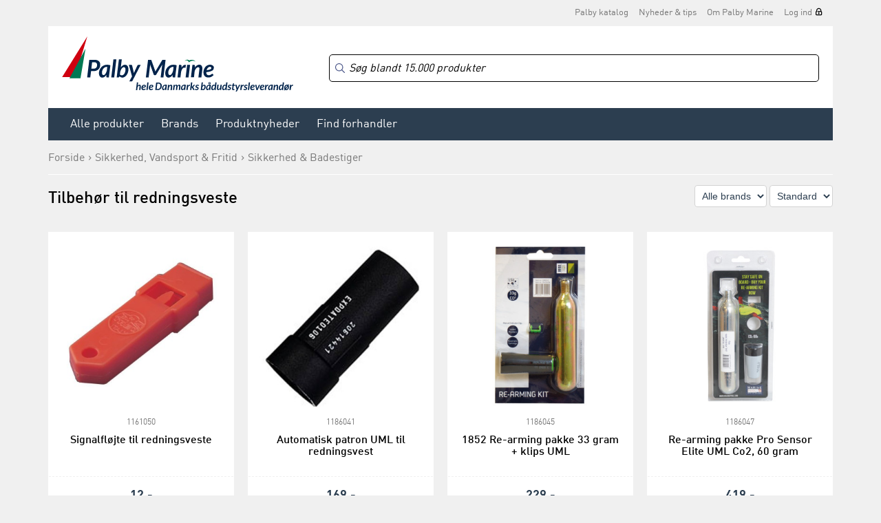

--- FILE ---
content_type: text/html
request_url: https://www.palby.dk/produkter/sikkerhed-vandsport---fritid/sikkerhed---badestiger/rednings--svoemmeveste/tilbehoer-til-redningsveste
body_size: 22805
content:

<!DOCTYPE html>
<html>
	<head>
        <meta charset="UTF-8">
                    <!-- Google Tag Manager -->
            <script>(function(w,d,s,l,i){w[l]=w[l]||[];w[l].push({'gtm.start':
                        new Date().getTime(),event:'gtm.js'});var f=d.getElementsByTagName(s)[0],
                    j=d.createElement(s),dl=l!='dataLayer'?'&l='+l:'';j.async=true;j.src=
                    'https://www.googletagmanager.com/gtm.js?id='+i+dl;f.parentNode.insertBefore(j,f);
                })(window,document,'script','dataLayer','GTM-5VXFXX');</script>
            <!-- End Google Tag Manager -->
        
					<script type="text/javascript">
				(function(c,l,a,r,i,t,y){
					c[a]=c[a]||function(){(c[a].q=c[a].q||[]).push(arguments)};
					t=l.createElement(r);t.async=1;t.src="https://www.clarity.ms/tag/"+i;
					y=l.getElementsByTagName(r)[0];y.parentNode.insertBefore(t,y);
				})(window, document, "clarity", "script", "uy5uhobj4v");
			</script>
		
		<meta http-equiv="X-UA-Compatible" content="IE=edge" />
				<title>Tilbehør til redningsveste - Rednings-/svømmeveste - Sikkerhed & Badestiger - Sikkerhed, Vandsport & Fritid - Palby</title>
		<meta name="description" content="Tilbehør til redningsveste kan du få på palby.dk">
		<meta name="viewport" content="width=device-width, initial-scale=1, maximum-scale=1, minimum-scale=1">

					<link rel="canonical" href="/produkter/sikkerhed-vandsport---fritid/sikkerhed---badestiger/rednings--svoemmeveste/tilbehoer-til-redningsveste" />
		
        <link href="/favicons/favicon.ico" rel="shortcut icon" type="image/vnd.microsoft.icon" />
        <link href="/favicons/apple-touch-icon.png" rel="apple-touch-icon" sizes="180x180" />
        <link href="/favicons/favicon-32x32.png" rel="icon" sizes="32x32" type="image/png" />
        <link href="/favicons/favicon-16x16.png" rel="icon" sizes="16x16" type="image/png" />
        <link href="/favicons/safari-pinned-tab.svg" rel="mask-icon" color="#5bbad5" />
        <link href="/favicon.ico" rel="shortcut icon" type="image/vnd.microsoft.icon" />

		<script src="https://ajax.googleapis.com/ajax/libs/jquery/1.11.3/jquery.min.js"></script>
		<script>jQuery.noConflict();</script>
		<script language="JavaScript" src="/js/webshop.js?v=1.7" type="text/javascript"></script>
		<script language="JavaScript" src="/js/ajax.js" type="text/javascript"></script>

				<!--<script type="text/javascript" src="/js/prototype.js"></script>
		<script type="text/javascript" src="/js/scriptaculous.js?load=effects,builder"></script>
		<script type="text/javascript" src="/js/lightbox.js"></script>-->

		<!--<script type="text/javascript" src="/extLibs/flyToBasket/js/ajax.js"></script>
		<script type="text/javascript" src="/extLibs/flyToBasket/js/fly-to-basket.js"></script>-->

		<link rel="stylesheet" href="/style/lightbox.css" type="text/css" media="screen">

		<!-- Redesign 2015 -->

		<link rel="stylesheet" href="/fonts/ss-gizmo/ss-gizmo.css">
		<link rel="stylesheet" href="/css/flickity.css" media="screen">
		<link rel="stylesheet" href="/css/flexslider.css?v=1.0">
        <link rel="stylesheet" href="https://cdn.jsdelivr.net/npm/instantsearch.css@8/themes/algolia-min.css"/>
<!--        <link href="https://cdn.datatables.net/v/dt/dt-2.3.2/fh-4.0.3/r-3.0.4/datatables.min.css" rel="stylesheet" integrity="sha384-TQhghocaaZ3t3prgPmp4QJQrbhto71ynyxu3kU3BkeSEvlzlNMpC7gfivTlLi0Lc" crossorigin="anonymous">-->
        <link rel="stylesheet" href="/css/datatables.min.css">
		<link rel="stylesheet" href="/css/photoswipe.css">
        <link rel="stylesheet" href="/css/style.css?v=1.08">
		<link rel="stylesheet" href="/css/print.css?v=1.0" media="print">

		<script src="https://use.typekit.net/qiw4iqd.js"></script>
		<script>try{Typekit.load({ async: true });}catch(e){}</script>

		<!-- /Redesign 2015 -->


		<script type="text/javascript">
            window.addEventListener('load', (event) => {
                fetchPrice33();            });

			var checkedProducts = [];

			function fetchPrice22() {
    			for (i = 0; i < idList.length; i++) {
       				if (idList[i] != "" && idList[i] != " ") {
          				// Hack to prevent the same id to be ajax'd several times.
          				if (jQuery.inArray(idList[i], checkedProducts) == -1) {
             				checkedProducts.push(idList[i]);

             				jQuery.ajax({
                				type: "POST",
                				url: '/ajax_returnprice/return.php',
                				data: {prodID: idList[i]},
                				dataType: "json",
                				success: function (data) {
                	   				if (data['prodno'] != false && data['price'] != false) {
                	            	    /*let jProd = document.querySelector('.prodliste_container .productItemWrapper[data-prodno="'+ data['prodno'] +'"]');
                	            	    if (jProd) {
                	            	    	let jProd = wrapper.querySelector('.productItemWrapper[data-prodno="'+ data['prodno'] +'"]');
                	            	    	jProd.querySelector('.prodliste_pris').innerHTML = data['price'];
                	            	    }*/

                	      				// Subelement_price
                	            	    let variantElm = document.querySelector('.subprod_container .subprod_pris[data-prodno="'+ data['prodno'] +'"]')
                	            	    if (variantElm) {
                	            	        variantElm.innerHTML = data['price'];

                	         				let mobilePrice = document.querySelector('[data-variant-mobile-price-prodno="'+ data['prodno'] +'"]');
                	            	        if (mobilePrice) {
                	            	        	mobilePrice.innerHTML = data['price'];
                	            	        }
                	            	    }

										let variantHiddenPriceElm = document.querySelector('.subprod_container .subprod_hidden_price[data-prodno="'+ data['prodno'] +'"]');
                	            	    if (variantHiddenPriceElm) {
                	            	        variantHiddenPriceElm.value = data['price'].replace(/[^0-9,.]/g, '').replace(/[,]/g, '.');
										}
                	   				}
                				}
             				});
          				}
       				}
    			}
			}
	  		
	  		function fetchPrice33() {
                let wrapper = document.querySelector('.prodliste_container');
                let wrapperVariants = document.querySelector('.subprod_container');

				for (i = 0; i < idList.length; i++) {
					if (idList[i] != "" && idList[i] != " ") {
						// Hack to prevent the same id to be ajax'd several times.
						if (jQuery.inArray(idList[i], checkedProducts) == -1) {
							checkedProducts.push(idList[i]);

				            jQuery.ajax({
				                type: "POST",
				                url: '/ajax_returnprice/returnOpenPrice.php',
				                data: { prodID: idList[i] },
				                dataType: "json",
				                success: function(data) {
				                    if (data['prodno'] != false && data['price'] != false) {
                                        let jProd = wrapper.querySelector('[data-prodno="'+ data['prodno'] +'"]');
					                    jProd.querySelector('.prodliste_pris').innerHTML = data['price'];

					                    // Subelement_price
                                        if (wrapperVariants) {
                                            wrapperVariants.querySelector('.subprod_pris#' + data['prodno']).innerHTML = data['price'];
                                        }
					                }
				                }
				            });
			            }
		            }
			  	}
	  		}

			var idList = new Array();
 
	  	</script>

	</head>

	<body id="body" class="cbp-spmenu-push  logged-out  ">

            <!-- Google Tag Manager (noscript) -->
        <noscript><iframe src="https://www.googletagmanager.com/ns.html?id=GTM-5VXFXX"
                          height="0" width="0" style="display:none;visibility:hidden"></iframe></noscript>
        <!-- End Google Tag Manager (noscript) -->
    
	<div class="pageWrapper">

	<div id="searchCurtain"></div>

    
	<header class="siteHeader no-gutter-xs ">

		
		<div class="container">
			<div class="row">
				<div class="col-sm-12">

					<div class="superTop">
						<!--<img src="/images/trivsel-ombord.png" alt="Trivsel ombord" class="tagline">-->

						
						<nav class="secondaryNav">
                            <ul><li><a href="https://bit.ly/palby-katalog" target="_blank">Palby katalog</a></li><li><a href="/blogg" target="_self">Nyheder & tips</a></li><li><a href="/a/om-os" target="_self">Om Palby Marine</a></li><li><a href="/login" class="lockIcon">Log ind</a></li></ul>						</nav>
					</div>

				</div>
			</div>
		</div>

		<div class="container">
            <div class="row">
				<div class="col-sm-12">
                    <div class="whiteBg mainNavWrapper">

                        <img src="/images/icon-hamburger.svg" width="30" alt="Åpne/lukk menyen" class="menuTrigger">

                        <a href="/"><img src="/images/palby-logo.svg" alt="Palby" width="99" class="logo palby"></a>

                        <div class="cartTriggerWrapper">
                            <div class="cartPositionWrapper">
                                <a href="/showcart">
                                    <img src="/images/icon-cart-gray.svg" width="28" height="27" alt="Handlekurv">
                                                                        <span class="cartCount "></span>
                                </a>
                            </div>

                            
	<div class="miniCartWrapper">
		<h3>Dine varer<a href="/checkout" class="btnSecondary noArrow">Gå til kassen</a><a href="/showcart" class="btnSecondary noArrow">Varebestilling</a></h3>
		<div class="miniCartHeader">
			<div class="row">
				<div class="col-sm-6">Produkt</div>
				<div class="col-sm-2 text-center">Antal</div>
				<div class="col-sm-4 priceColumn">Pris</div>
			</div>
		</div>
		<div class="miniCartContent">
			
		</div>
		<div class="miniCartFooter">
			<a href="/checkout" class="btn btnBlue ">Gå til kassen</a>
			<a href="/showcart" class="btnSecondary noArrow">Varebestilling</a>
            
            <span class="miniCartTotal">0,-</span>
			<div class="miniCartFreeShippingMsg ">Køb for 2.500,- mere<br>for fri fragt</div>
		</div>
	</div>
	                        </div>

                        <div class="secondaryTop">
                            <div class="algoliaSearchBoxWrapper">
                                <div id="algoliaSearchBox"></div>
                            </div>

                            <div class="cartBtn">
                                <a href="/showcart">
                                    <img src="/images/icon-cart-gray.svg" width="28" height="27" alt="Handlekurv">
                                                                        <span class="cartCount "></span>
                                </a>

                                
	<div class="miniCartWrapper">
		<h3>Dine varer<a href="/checkout" class="btnSecondary noArrow">Gå til kassen</a><a href="/showcart" class="btnSecondary noArrow">Varebestilling</a></h3>
		<div class="miniCartHeader">
			<div class="row">
				<div class="col-sm-6">Produkt</div>
				<div class="col-sm-2 text-center">Antal</div>
				<div class="col-sm-4 priceColumn">Pris</div>
			</div>
		</div>
		<div class="miniCartContent">
			
		</div>
		<div class="miniCartFooter">
			<a href="/checkout" class="btn btnBlue ">Gå til kassen</a>
			<a href="/showcart" class="btnSecondary noArrow">Varebestilling</a>
            
            <span class="miniCartTotal">0,-</span>
			<div class="miniCartFreeShippingMsg ">Køb for 2.500,- mere<br>for fri fragt</div>
		</div>
	</div>
	                            </div>

                                                    </div>

                        <nav class="mainNav" id="mainNav">
                            <button class="menuCloseBtn"><span class="ss-delete"></span>Lukk</button>

                            <div class="myPageLink">
                                <ul>
                                    <li><a href="/login" class="lockIcon">Log ind</a></li>                                </ul>
                            </div>

                            <div class="clearfix"></div>

                            <div class="productCategories">
                                <ul><li class="cat-400"><a href="" target="">Alle produkter</a><ul><li class="cat-2"><a href="/produkter/ankering-rig---daeksudstyr" target="">Ankering, Rig & Dæksudstyr</a><ul><li class="cat-7"><a href="/produkter/ankering-rig---daeksudstyr/ankering" target="">Ankering</a><ul><li class="cat-25"><a href="/produkter/ankering-rig---daeksudstyr/ankering/ankerspil" target="">Ankerspil</a><ul><li class="cat-220"><a href="/produkter/ankering-rig---daeksudstyr/ankering/ankerspil/horisontal" target="">Horisontal</a></li><li class="cat-221"><a href="/produkter/ankering-rig---daeksudstyr/ankering/ankerspil/vertikal" target="">Vertikal</a></li><li class="cat-1062"><a href="/produkter/ankering-rig---daeksudstyr/ankering/ankerspil/haek-agter" target="">Hæk/Agter</a></li><li class="cat-248"><a href="/produkter/ankering-rig---daeksudstyr/ankering/ankerspil/tilbehoer-til-ankerspil" target="">Tilbehør til ankerspil</a></li></ul></li><li class="cat-27"><a href="/produkter/ankering-rig---daeksudstyr/ankering/anker" target="">Anker</a><ul><li class="cat-222"><a href="/produkter/ankering-rig---daeksudstyr/ankering/anker/paraply-anker" target="">Paraply anker</a></li><li class="cat-223"><a href="/produkter/ankering-rig---daeksudstyr/ankering/anker/m-anker" target="">M-anker</a></li><li class="cat-247"><a href="/produkter/ankering-rig---daeksudstyr/ankering/anker/p-ring" target="">P-ring</a></li><li class="cat-813"><a href="/produkter/ankering-rig---daeksudstyr/ankering/anker/danforth" target="">Danforth</a></li><li class="cat-482"><a href="/produkter/ankering-rig---daeksudstyr/ankering/anker/drivanker" target="">Drivanker</a></li><li class="cat-874"><a href="/produkter/ankering-rig---daeksudstyr/ankering/anker/dc-plovanker" target="">DC plovanker</a></li><li class="cat-1001"><a href="/produkter/ankering-rig---daeksudstyr/ankering/anker/rocna" target="">Rocna</a></li><li class="cat-1006"><a href="/produkter/ankering-rig---daeksudstyr/ankering/anker/anker-diverse" target="">Anker diverse</a></li></ul></li><li class="cat-26"><a href="/produkter/ankering-rig---daeksudstyr/ankering/ankergrej" target="">Ankergrej</a><ul><li class="cat-224"><a href="/produkter/ankering-rig---daeksudstyr/ankering/ankergrej/ankersvivler" target="">Ankersvivler</a></li><li class="cat-225"><a href="/produkter/ankering-rig---daeksudstyr/ankering/ankergrej/kaedeled--markering" target="">Kædeled-/markering</a></li><li class="cat-226"><a href="/produkter/ankering-rig---daeksudstyr/ankering/ankergrej/ankerruller--holder" target="">Ankerruller-/holder</a></li><li class="cat-853"><a href="/produkter/ankering-rig---daeksudstyr/ankering/ankergrej/ankerkugler" target="">Ankerkugler</a></li></ul></li><li class="cat-28"><a href="/produkter/ankering-rig---daeksudstyr/ankering/kaede" target="">Kæde</a><ul><li class="cat-227"><a href="/produkter/ankering-rig---daeksudstyr/ankering/kaede/rustfri" target="">Rustfri</a></li><li class="cat-228"><a href="/produkter/ankering-rig---daeksudstyr/ankering/kaede/galvaniseret" target="">Galvaniseret</a></li><li class="cat-837"><a href="/produkter/ankering-rig---daeksudstyr/ankering/kaede/tilbehoer-til-kaede" target="">Tilbehør til kæde</a></li><li class="cat-1000"><a href="/produkter/ankering-rig---daeksudstyr/ankering/kaede/titan" target="">Titan</a></li></ul></li><li class="cat-809"><a href="/produkter/ankering-rig---daeksudstyr/ankering/d-icer" target="">D-Icer</a></li></ul></li><li class="cat-8"><a href="/produkter/ankering-rig---daeksudstyr/trailertilbehoer" target="">Trailertilbehør</a><ul><li class="cat-29"><a href="/produkter/ankering-rig---daeksudstyr/trailertilbehoer/trailerspil" target="">Trailerspil</a><ul><li class="cat-229"><a href="/produkter/ankering-rig---daeksudstyr/trailertilbehoer/trailerspil/elektriske" target="">Elektriske</a></li><li class="cat-230"><a href="/produkter/ankering-rig---daeksudstyr/trailertilbehoer/trailerspil/manuelle" target="">Manuelle</a></li><li class="cat-249"><a href="/produkter/ankering-rig---daeksudstyr/trailertilbehoer/trailerspil/tilbehoer-til-trailerspil" target="">Tilbehør til trailerspil</a></li></ul></li><li class="cat-30"><a href="/produkter/ankering-rig---daeksudstyr/trailertilbehoer/trailerdele" target="">Trailerdele</a><ul><li class="cat-231"><a href="/produkter/ankering-rig---daeksudstyr/trailertilbehoer/trailerdele/ruller-naesehjul---aksler" target="">Ruller, næsehjul & aksler</a></li><li class="cat-232"><a href="/produkter/ankering-rig---daeksudstyr/trailertilbehoer/trailerdele/trailerlaase" target="">Trailerlåse</a></li><li class="cat-233"><a href="/produkter/ankering-rig---daeksudstyr/trailertilbehoer/trailerdele/stik---stropper" target="">Stik & stropper</a></li><li class="cat-234"><a href="/produkter/ankering-rig---daeksudstyr/trailertilbehoer/trailerdele/lys" target="">Lys</a></li><li class="cat-875"><a href="/produkter/ankering-rig---daeksudstyr/trailertilbehoer/trailerdele/skaerme" target="">Skærme</a></li></ul></li></ul></li><li class="cat-9"><a href="/produkter/ankering-rig---daeksudstyr/daeks---kalechedele" target="">Dæks & Kalechedele</a><ul><li class="cat-33"><a href="/produkter/ankering-rig---daeksudstyr/daeks---kalechedele/baadpresenninger" target="">Bådpresenninger</a><ul><li class="cat-235"><a href="/produkter/ankering-rig---daeksudstyr/daeks---kalechedele/baadpresenninger/almindelige" target="">Almindelige</a></li><li class="cat-236"><a href="/produkter/ankering-rig---daeksudstyr/daeks---kalechedele/baadpresenninger/formsyet" target="">Formsyet</a></li><li class="cat-237"><a href="/produkter/ankering-rig---daeksudstyr/daeks---kalechedele/baadpresenninger/motor" target="">Motor</a></li><li class="cat-238"><a href="/produkter/ankering-rig---daeksudstyr/daeks---kalechedele/baadpresenninger/stativer" target="">Stativer</a></li></ul></li><li class="cat-34"><a href="/produkter/ankering-rig---daeksudstyr/daeks---kalechedele/klyds-pullert---haandlister" target="">Klyds, pullert & håndlister</a><ul><li class="cat-243"><a href="/produkter/ankering-rig---daeksudstyr/daeks---kalechedele/klyds-pullert---haandlister/klyds" target="">Klyds</a></li><li class="cat-244"><a href="/produkter/ankering-rig---daeksudstyr/daeks---kalechedele/klyds-pullert---haandlister/pullert" target="">Pullert</a></li><li class="cat-246"><a href="/produkter/ankering-rig---daeksudstyr/daeks---kalechedele/klyds-pullert---haandlister/bropullert" target="">Bropullert</a></li><li class="cat-245"><a href="/produkter/ankering-rig---daeksudstyr/daeks---kalechedele/klyds-pullert---haandlister/haandtag---lister" target="">Håndtag & lister</a></li></ul></li><li class="cat-36"><a href="/produkter/ankering-rig---daeksudstyr/daeks---kalechedele/sol-afskaermning" target="">Sol afskærmning</a><ul><li class="cat-253"><a href="/produkter/ankering-rig---daeksudstyr/daeks---kalechedele/sol-afskaermning/biminitop" target="">Biminitop</a></li><li class="cat-254"><a href="/produkter/ankering-rig---daeksudstyr/daeks---kalechedele/sol-afskaermning/solsejl" target="">Solsejl</a></li></ul></li><li class="cat-37"><a href="/produkter/ankering-rig---daeksudstyr/daeks---kalechedele/kaleche--gelaenderdele" target="">Kaleche-/gelænderdele</a><ul><li class="cat-251"><a href="/produkter/ankering-rig---daeksudstyr/daeks---kalechedele/kaleche--gelaenderdele/kalechebeslag" target="">Kalechebeslag</a></li><li class="cat-252"><a href="/produkter/ankering-rig---daeksudstyr/daeks---kalechedele/kaleche--gelaenderdele/kalechedele--vridere" target="">Kalechedele-/vridere</a></li><li class="cat-255"><a href="/produkter/ankering-rig---daeksudstyr/daeks---kalechedele/kaleche--gelaenderdele/gelaenderdele---scepter" target="">Gelænderdele & scepter</a></li><li class="cat-725"><a href="/produkter/ankering-rig---daeksudstyr/daeks---kalechedele/kaleche--gelaenderdele/maageskraemmer" target="">Mågeskræmmer</a></li></ul></li><li class="cat-39"><a href="/produkter/ankering-rig---daeksudstyr/daeks---kalechedele/daekspaafyldninger" target="">Dækspåfyldninger</a><ul><li class="cat-256"><a href="/produkter/ankering-rig---daeksudstyr/daeks---kalechedele/daekspaafyldninger/plastik" target="">Plastik</a></li><li class="cat-257"><a href="/produkter/ankering-rig---daeksudstyr/daeks---kalechedele/daekspaafyldninger/metal" target="">Metal</a></li></ul></li><li class="cat-40"><a href="/produkter/ankering-rig---daeksudstyr/daeks---kalechedele/doerhaandtag-laase---beslag" target="">Dørhåndtag, låse & beslag</a><ul><li class="cat-258"><a href="/produkter/ankering-rig---daeksudstyr/daeks---kalechedele/doerhaandtag-laase---beslag/doerhaandtag--laase" target="">Dørhåndtag-/låse</a></li><li class="cat-260"><a href="/produkter/ankering-rig---daeksudstyr/daeks---kalechedele/doerhaandtag-laase---beslag/spaendeoverfald" target="">Spændeoverfald</a></li><li class="cat-259"><a href="/produkter/ankering-rig---daeksudstyr/daeks---kalechedele/doerhaandtag-laase---beslag/haengelaase" target="">Hængelåse</a></li><li class="cat-261"><a href="/produkter/ankering-rig---daeksudstyr/daeks---kalechedele/doerhaandtag-laase---beslag/skudrigler---doerkroge" target="">Skudrigler & dørkroge</a></li><li class="cat-263"><a href="/produkter/ankering-rig---daeksudstyr/daeks---kalechedele/doerhaandtag-laase---beslag/kugle--tryklaase" target="">Kugle-/tryklåse</a></li><li class="cat-733"><a href="/produkter/ankering-rig---daeksudstyr/daeks---kalechedele/doerhaandtag-laase---beslag/doerkringe--beslag" target="">Dørkringe-/beslag</a></li><li class="cat-734"><a href="/produkter/ankering-rig---daeksudstyr/daeks---kalechedele/doerhaandtag-laase---beslag/kroge" target="">Kroge</a></li></ul></li><li class="cat-41"><a href="/produkter/ankering-rig---daeksudstyr/daeks---kalechedele/skruer-bolte---haengsler" target="">Skruer, bolte & hængsler</a><ul><li class="cat-264"><a href="/produkter/ankering-rig---daeksudstyr/daeks---kalechedele/skruer-bolte---haengsler/haengsler" target="">Hængsler</a></li><li class="cat-265"><a href="/produkter/ankering-rig---daeksudstyr/daeks---kalechedele/skruer-bolte---haengsler/selvskaerende-skruer" target="">Selvskærende skruer</a></li><li class="cat-266"><a href="/produkter/ankering-rig---daeksudstyr/daeks---kalechedele/skruer-bolte---haengsler/franske-skruer" target="">Franske skruer</a></li><li class="cat-267"><a href="/produkter/ankering-rig---daeksudstyr/daeks---kalechedele/skruer-bolte---haengsler/maskinskruer" target="">Maskinskruer</a></li><li class="cat-268"><a href="/produkter/ankering-rig---daeksudstyr/daeks---kalechedele/skruer-bolte---haengsler/gevindstaenger" target="">Gevindstænger</a></li><li class="cat-269"><a href="/produkter/ankering-rig---daeksudstyr/daeks---kalechedele/skruer-bolte---haengsler/pinolskruer" target="">Pinolskruer</a></li><li class="cat-270"><a href="/produkter/ankering-rig---daeksudstyr/daeks---kalechedele/skruer-bolte---haengsler/saetskruer---bolte" target="">Sætskruer & bolte</a></li><li class="cat-271"><a href="/produkter/ankering-rig---daeksudstyr/daeks---kalechedele/skruer-bolte---haengsler/braeddebolte" target="">Bræddebolte</a></li><li class="cat-272"><a href="/produkter/ankering-rig---daeksudstyr/daeks---kalechedele/skruer-bolte---haengsler/moetrikker" target="">Møtrikker</a></li><li class="cat-273"><a href="/produkter/ankering-rig---daeksudstyr/daeks---kalechedele/skruer-bolte---haengsler/skiver---pyntehoveder" target="">Skiver & pyntehoveder</a></li><li class="cat-275"><a href="/produkter/ankering-rig---daeksudstyr/daeks---kalechedele/skruer-bolte---haengsler/Oesken---kroge" target="">Øsken & kroge</a></li><li class="cat-276"><a href="/produkter/ankering-rig---daeksudstyr/daeks---kalechedele/skruer-bolte---haengsler/popnitter" target="">Popnitter</a></li><li class="cat-277"><a href="/produkter/ankering-rig---daeksudstyr/daeks---kalechedele/skruer-bolte---haengsler/splitter" target="">Splitter</a></li><li class="cat-1023"><a href="/produkter/ankering-rig---daeksudstyr/daeks---kalechedele/skruer-bolte---haengsler/rawplugs" target="">Rawplugs</a></li></ul></li><li class="cat-42"><a href="/produkter/ankering-rig---daeksudstyr/daeks---kalechedele/luger---indbygningsbokse" target="">Luger & indbygningsbokse</a><ul><li class="cat-278"><a href="/produkter/ankering-rig---daeksudstyr/daeks---kalechedele/luger---indbygningsbokse/inspektionsluger" target="">Inspektionsluger</a></li><li class="cat-279"><a href="/produkter/ankering-rig---daeksudstyr/daeks---kalechedele/luger---indbygningsbokse/indbygningsbokse" target="">Indbygningsbokse</a></li><li class="cat-280"><a href="/produkter/ankering-rig---daeksudstyr/daeks---kalechedele/luger---indbygningsbokse/skylight-luger" target="">Skylight luger</a></li><li class="cat-281"><a href="/produkter/ankering-rig---daeksudstyr/daeks---kalechedele/luger---indbygningsbokse/tilbehoer-til-luger" target="">Tilbehør til luger</a></li><li class="cat-282"><a href="/produkter/ankering-rig---daeksudstyr/daeks---kalechedele/luger---indbygningsbokse/kooejer" target="">Koøjer</a></li></ul></li><li class="cat-43"><a href="/produkter/ankering-rig---daeksudstyr/daeks---kalechedele/laense--draenpropper" target="">Lænse-/drænpropper</a><ul><li class="cat-285"><a href="/produkter/ankering-rig---daeksudstyr/daeks---kalechedele/laense--draenpropper/laense--bundpropper" target="">Lænse-/bundpropper</a></li><li class="cat-286"><a href="/produkter/ankering-rig---daeksudstyr/daeks---kalechedele/laense--draenpropper/laek--teakpropper" target="">Læk-/teakpropper</a></li></ul></li><li class="cat-802"><a href="/produkter/ankering-rig---daeksudstyr/daeks---kalechedele/gasdaempere-lugeholder" target="">Gasdæmpere/Lugeholder</a></li><li class="cat-805"><a href="/produkter/ankering-rig---daeksudstyr/daeks---kalechedele/tilbehoer-til-noa" target="">Tilbehør til Noa</a></li><li class="cat-810"><a href="/produkter/ankering-rig---daeksudstyr/daeks---kalechedele/targa-boejler" target="">Targa Bøjler</a></li><li class="cat-1026"><a href="/produkter/ankering-rig---daeksudstyr/daeks---kalechedele/baadstoette" target="">Bådstøtte</a></li></ul></li><li class="cat-10"><a href="/produkter/ankering-rig---daeksudstyr/fendere---boejer" target="">Fendere & Bøjer</a><ul><li class="cat-81"><a href="/produkter/ankering-rig---daeksudstyr/fendere---boejer/fender" target="">Fender</a><ul><li class="cat-855"><a href="/produkter/ankering-rig---daeksudstyr/fendere---boejer/fender/dan-fendere" target="">Dan-fendere</a></li><li class="cat-856"><a href="/produkter/ankering-rig---daeksudstyr/fendere---boejer/fender/majoni-fendere" target="">Majoni fendere</a></li><li class="cat-1010"><a href="/produkter/ankering-rig---daeksudstyr/fendere---boejer/fender/polyform-fendere" target="">Polyform fendere</a></li><li class="cat-827"><a href="/produkter/ankering-rig---daeksudstyr/fendere---boejer/fender/single-eye-fender" target="">Single-eye fender</a></li><li class="cat-452"><a href="/produkter/ankering-rig---daeksudstyr/fendere---boejer/fender/staevn--pude---stepfender" target="">Stævn-/pude & stepfender</a></li><li class="cat-461"><a href="/produkter/ankering-rig---daeksudstyr/fendere---boejer/fender/bro--plade-fender" target="">Bro-/plade fender</a></li><li class="cat-462"><a href="/produkter/ankering-rig---daeksudstyr/fendere---boejer/fender/jordbaer--kugle-fender" target="">Jordbær-/kugle fender</a></li><li class="cat-808"><a href="/produkter/ankering-rig---daeksudstyr/fendere---boejer/fender/baadrulle" target="">Bådrulle</a></li><li class="cat-1040"><a href="/produkter/ankering-rig---daeksudstyr/fendere---boejer/fender/1852-fendere" target="">1852 fendere</a></li></ul></li><li class="cat-82"><a href="/produkter/ankering-rig---daeksudstyr/fendere---boejer/fenderline--overtraek---tilbehoer" target="">Fenderline-/overtræk & tilbehør</a><ul><li class="cat-861"><a href="/produkter/ankering-rig---daeksudstyr/fendere---boejer/fenderline--overtraek---tilbehoer/fender-overtraek" target="">Fender overtræk</a></li><li class="cat-453"><a href="/produkter/ankering-rig---daeksudstyr/fendere---boejer/fenderline--overtraek---tilbehoer/liner" target="">Liner</a></li><li class="cat-454"><a href="/produkter/ankering-rig---daeksudstyr/fendere---boejer/fenderline--overtraek---tilbehoer/holdere" target="">Holdere</a></li><li class="cat-463"><a href="/produkter/ankering-rig---daeksudstyr/fendere---boejer/fenderline--overtraek---tilbehoer/tilbehoer-til-fender" target="">Tilbehør til fender</a></li></ul></li><li class="cat-465"><a href="/produkter/ankering-rig---daeksudstyr/fendere---boejer/boejer" target="">Bøjer</a><ul><li class="cat-466"><a href="/produkter/ankering-rig---daeksudstyr/fendere---boejer/boejer/fortoejningsboejer" target="">Fortøjningsbøjer</a></li><li class="cat-467"><a href="/produkter/ankering-rig---daeksudstyr/fendere---boejer/boejer/kapsejlladsboejer" target="">Kapsejlladsbøjer</a></li></ul></li></ul></li><li class="cat-11"><a href="/produkter/ankering-rig---daeksudstyr/flag-Aarer---baadshager" target="">Flag, Årer & Bådshager</a><ul><li class="cat-105"><a href="/produkter/ankering-rig---daeksudstyr/flag-Aarer---baadshager/baadshager" target="">Bådshager</a></li><li class="cat-106"><a href="/produkter/ankering-rig---daeksudstyr/flag-Aarer---baadshager/Aarer-padler---pagajer" target="">Årer, padler & pagajer</a><ul><li class="cat-492"><a href="/produkter/ankering-rig---daeksudstyr/flag-Aarer---baadshager/Aarer-padler---pagajer/Aarer" target="">Årer</a></li><li class="cat-495"><a href="/produkter/ankering-rig---daeksudstyr/flag-Aarer---baadshager/Aarer-padler---pagajer/Aaregafler---tilbehoer" target="">Åregafler & tilbehør</a></li><li class="cat-493"><a href="/produkter/ankering-rig---daeksudstyr/flag-Aarer---baadshager/Aarer-padler---pagajer/padler---pagajer" target="">Padler & pagajer</a></li></ul></li><li class="cat-107"><a href="/produkter/ankering-rig---daeksudstyr/flag-Aarer---baadshager/flag---flagstaenger" target="">Flag & flagstænger</a><ul><li class="cat-496"><a href="/produkter/ankering-rig---daeksudstyr/flag-Aarer---baadshager/flag---flagstaenger/yachtflag" target="">Yachtflag</a></li><li class="cat-498"><a href="/produkter/ankering-rig---daeksudstyr/flag-Aarer---baadshager/flag---flagstaenger/gaeste--humoer---signalflag" target="">Gæste-/humør & signalflag</a></li><li class="cat-499"><a href="/produkter/ankering-rig---daeksudstyr/flag-Aarer---baadshager/flag---flagstaenger/flagstaenger" target="">Flagstænger</a></li><li class="cat-500"><a href="/produkter/ankering-rig---daeksudstyr/flag-Aarer---baadshager/flag---flagstaenger/holdere---tilbehoer" target="">Holdere & tilbehør</a></li></ul></li></ul></li><li class="cat-12"><a href="/produkter/ankering-rig---daeksudstyr/rig-daeksudstyr---tovvaerk" target="">Rig, dæksudstyr & Tovværk</a><ul><li class="cat-760"><a href="/produkter/ankering-rig---daeksudstyr/rig-daeksudstyr---tovvaerk/blokke" target="">Blokke</a><ul><li class="cat-761"><a href="/produkter/ankering-rig---daeksudstyr/rig-daeksudstyr---tovvaerk/blokke/ronstan-serie-20" target="">Ronstan serie 20</a></li><li class="cat-762"><a href="/produkter/ankering-rig---daeksudstyr/rig-daeksudstyr---tovvaerk/blokke/ronstan-serie-30" target="">Ronstan serie 30</a></li><li class="cat-763"><a href="/produkter/ankering-rig---daeksudstyr/rig-daeksudstyr---tovvaerk/blokke/ronstan-serie-40" target="">Ronstan serie 40</a></li><li class="cat-775"><a href="/produkter/ankering-rig---daeksudstyr/rig-daeksudstyr---tovvaerk/blokke/ronstan-serie-50" target="">Ronstan serie 50</a></li><li class="cat-764"><a href="/produkter/ankering-rig---daeksudstyr/rig-daeksudstyr---tovvaerk/blokke/ronstan-serie-55" target="">Ronstan serie 55</a></li><li class="cat-772"><a href="/produkter/ankering-rig---daeksudstyr/rig-daeksudstyr---tovvaerk/blokke/ronstan-serie-60" target="">Ronstan serie 60</a></li><li class="cat-766"><a href="/produkter/ankering-rig---daeksudstyr/rig-daeksudstyr---tovvaerk/blokke/ronstan-serie-75" target="">Ronstan serie 75</a></li><li class="cat-975"><a href="/produkter/ankering-rig---daeksudstyr/rig-daeksudstyr---tovvaerk/blokke/ronstan-serie-100" target="">Ronstan serie 100</a></li><li class="cat-767"><a href="/produkter/ankering-rig---daeksudstyr/rig-daeksudstyr---tovvaerk/blokke/ronstan-mini-blokke" target="">Ronstan mini blokke</a></li><li class="cat-774"><a href="/produkter/ankering-rig---daeksudstyr/rig-daeksudstyr---tovvaerk/blokke/svivelbaser-masteblok---svingarm" target="">Svivelbaser, masteblok & svingarm</a></li><li class="cat-769"><a href="/produkter/ankering-rig---daeksudstyr/rig-daeksudstyr---tovvaerk/blokke/gennemfoerings--wireblokke" target="">Gennemførings-/wireblokke</a></li><li class="cat-781"><a href="/produkter/ankering-rig---daeksudstyr/rig-daeksudstyr---tovvaerk/blokke/high-load-eyes" target="">High load eyes</a></li><li class="cat-771"><a href="/produkter/ankering-rig---daeksudstyr/rig-daeksudstyr---tovvaerk/blokke/reservedele---tilbehoer" target="">Reservedele & tilbehør</a></li><li class="cat-1013"><a href="/produkter/ankering-rig---daeksudstyr/rig-daeksudstyr---tovvaerk/blokke/rutgerson" target="">Rutgerson</a></li><li class="cat-1022"><a href="/produkter/ankering-rig---daeksudstyr/rig-daeksudstyr---tovvaerk/blokke/enkeltblok" target="">Enkeltblok</a></li></ul></li><li class="cat-604"><a href="/produkter/ankering-rig---daeksudstyr/rig-daeksudstyr---tovvaerk/rigudstyr" target="">Rigudstyr</a><ul><li class="cat-608"><a href="/produkter/ankering-rig---daeksudstyr/rig-daeksudstyr---tovvaerk/rigudstyr/froelaar---cleats" target="">Frølår & cleats</a></li><li class="cat-609"><a href="/produkter/ankering-rig---daeksudstyr/rig-daeksudstyr---tovvaerk/rigudstyr/aflastere" target="">Aflastere</a></li><li class="cat-778"><a href="/produkter/ankering-rig---daeksudstyr/rig-daeksudstyr---tovvaerk/rigudstyr/skinner---skoede--genuavogne" target="">Skinner & skøde-/genuavogne</a></li><li class="cat-611"><a href="/produkter/ankering-rig---daeksudstyr/rig-daeksudstyr---tovvaerk/rigudstyr/track--ballslidesystemer" target="">Track-/ballslidesystemer</a></li><li class="cat-779"><a href="/produkter/ankering-rig---daeksudstyr/rig-daeksudstyr---tovvaerk/rigudstyr/skoede--rulle-systemer" target="">Skøde-/rulle systemer</a></li><li class="cat-776"><a href="/produkter/ankering-rig---daeksudstyr/rig-daeksudstyr---tovvaerk/rigudstyr/trapez" target="">Trapez</a></li><li class="cat-605"><a href="/produkter/ankering-rig---daeksudstyr/rig-daeksudstyr---tovvaerk/rigudstyr/vantskruer---terminaler" target="">Vantskruer & terminaler</a></li><li class="cat-768"><a href="/produkter/ankering-rig---daeksudstyr/rig-daeksudstyr---tovvaerk/rigudstyr/mastetilbehoer---lineloebere" target="">Mastetilbehør & lineløbere</a></li><li class="cat-731"><a href="/produkter/ankering-rig---daeksudstyr/rig-daeksudstyr---tovvaerk/rigudstyr/rigbeskyttelse" target="">Rigbeskyttelse</a></li><li class="cat-788"><a href="/produkter/ankering-rig---daeksudstyr/rig-daeksudstyr---tovvaerk/rigudstyr/vindvisere" target="">Vindvisere</a></li><li class="cat-606"><a href="/produkter/ankering-rig---daeksudstyr/rig-daeksudstyr---tovvaerk/rigudstyr/sjaekler-kovse---boejler" target="">Sjækler, kovse & bøjler</a></li><li class="cat-619"><a href="/produkter/ankering-rig---daeksudstyr/rig-daeksudstyr---tovvaerk/rigudstyr/splitter---splitbolte" target="">Splitter & splitbolte</a></li><li class="cat-620"><a href="/produkter/ankering-rig---daeksudstyr/rig-daeksudstyr---tovvaerk/rigudstyr/wire" target="">Wire</a></li><li class="cat-811"><a href="/produkter/ankering-rig---daeksudstyr/rig-daeksudstyr---tovvaerk/rigudstyr/nylon-clips" target="">Nylon Clips</a></li></ul></li><li class="cat-110"><a href="/produkter/ankering-rig---daeksudstyr/rig-daeksudstyr---tovvaerk/rorpindsforlaenger" target="">Rorpindsforlænger</a><ul><li class="cat-617"><a href="/produkter/ankering-rig---daeksudstyr/rig-daeksudstyr---tovvaerk/rorpindsforlaenger/faste" target="">Faste</a></li><li class="cat-618"><a href="/produkter/ankering-rig---daeksudstyr/rig-daeksudstyr---tovvaerk/rorpindsforlaenger/teleskop" target="">Teleskop</a></li><li class="cat-777"><a href="/produkter/ankering-rig---daeksudstyr/rig-daeksudstyr---tovvaerk/rorpindsforlaenger/tilbehoer-til-rorpindsforlaenger" target="">Tilbehør til rorpindsforlænger</a></li></ul></li><li class="cat-112"><a href="/produkter/ankering-rig---daeksudstyr/rig-daeksudstyr---tovvaerk/skoedespil" target="">Skødespil</a><ul><li class="cat-600"><a href="/produkter/ankering-rig---daeksudstyr/rig-daeksudstyr---tovvaerk/skoedespil/klassiske--standard-spil" target="">Klassiske-/standard spil</a></li><li class="cat-601"><a href="/produkter/ankering-rig---daeksudstyr/rig-daeksudstyr---tovvaerk/skoedespil/self-tailing-spil" target="">Self tailing spil</a></li><li class="cat-602"><a href="/produkter/ankering-rig---daeksudstyr/rig-daeksudstyr---tovvaerk/skoedespil/elektriske-spil" target="">Elektriske spil</a></li><li class="cat-783"><a href="/produkter/ankering-rig---daeksudstyr/rig-daeksudstyr---tovvaerk/skoedespil/ombygningskit" target="">Ombygningskit</a></li><li class="cat-784"><a href="/produkter/ankering-rig---daeksudstyr/rig-daeksudstyr---tovvaerk/skoedespil/andersen-bailer" target="">Andersen Bailer</a></li><li class="cat-603"><a href="/produkter/ankering-rig---daeksudstyr/rig-daeksudstyr---tovvaerk/skoedespil/tilbehoer-til-skoedespil" target="">Tilbehør til skødespil</a></li></ul></li><li class="cat-121"><a href="/produkter/ankering-rig---daeksudstyr/rig-daeksudstyr---tovvaerk/daeks--vaegbeklaedning" target="">Dæks-/vægbeklædning</a><ul><li class="cat-696"><a href="/produkter/ankering-rig---daeksudstyr/rig-daeksudstyr---tovvaerk/daeks--vaegbeklaedning/vaeg--gulvbeklaedning" target="">Væg-/gulvbeklædning</a></li><li class="cat-798"><a href="/produkter/ankering-rig---daeksudstyr/rig-daeksudstyr---tovvaerk/daeks--vaegbeklaedning/skridbelaegning" target="">Skridbelægning</a></li><li class="cat-806"><a href="/produkter/ankering-rig---daeksudstyr/rig-daeksudstyr---tovvaerk/daeks--vaegbeklaedning/staevn--koelbeskytter" target="">Stævn-/kølbeskytter</a></li></ul></li><li class="cat-613"><a href="/produkter/ankering-rig---daeksudstyr/rig-daeksudstyr---tovvaerk/tovvaerk---fortoejning" target="">Tovværk & fortøjning</a><ul><li class="cat-614"><a href="/produkter/ankering-rig---daeksudstyr/rig-daeksudstyr---tovvaerk/tovvaerk---fortoejning/fortoejningstov" target="">Fortøjningstov</a></li><li class="cat-621"><a href="/produkter/ankering-rig---daeksudstyr/rig-daeksudstyr---tovvaerk/tovvaerk---fortoejning/fortoejningsfjeder" target="">Fortøjningsfjeder</a></li><li class="cat-615"><a href="/produkter/ankering-rig---daeksudstyr/rig-daeksudstyr---tovvaerk/tovvaerk---fortoejning/ankertov" target="">Ankertov</a></li><li class="cat-616"><a href="/produkter/ankering-rig---daeksudstyr/rig-daeksudstyr---tovvaerk/tovvaerk---fortoejning/skoede--faldtov" target="">Skøde-/faldtov</a></li><li class="cat-622"><a href="/produkter/ankering-rig---daeksudstyr/rig-daeksudstyr---tovvaerk/tovvaerk---fortoejning/fenderline" target="">Fenderline</a></li><li class="cat-623"><a href="/produkter/ankering-rig---daeksudstyr/rig-daeksudstyr---tovvaerk/tovvaerk---fortoejning/flagline" target="">Flagline</a></li><li class="cat-624"><a href="/produkter/ankering-rig---daeksudstyr/rig-daeksudstyr---tovvaerk/tovvaerk---fortoejning/elastiksnor" target="">Elastiksnor</a></li><li class="cat-786"><a href="/produkter/ankering-rig---daeksudstyr/rig-daeksudstyr---tovvaerk/tovvaerk---fortoejning/jolletov" target="">Jolletov</a></li><li class="cat-787"><a href="/produkter/ankering-rig---daeksudstyr/rig-daeksudstyr---tovvaerk/tovvaerk---fortoejning/specialtov---line-sortiment" target="">Specialtov & line sortiment</a></li><li class="cat-625"><a href="/produkter/ankering-rig---daeksudstyr/rig-daeksudstyr---tovvaerk/tovvaerk---fortoejning/sejsinger---tovsamler" target="">Sejsinger & tovsamler</a></li><li class="cat-626"><a href="/produkter/ankering-rig---daeksudstyr/rig-daeksudstyr---tovvaerk/tovvaerk---fortoejning/splejsning" target="">Splejsning</a></li><li class="cat-743"><a href="/produkter/ankering-rig---daeksudstyr/rig-daeksudstyr---tovvaerk/tovvaerk---fortoejning/tilbehoer-til-tovvaerk" target="">Tilbehør til tovværk</a></li></ul></li></ul></li></ul></li><li class="cat-3"><a href="/produkter/marineelektronik---el" target="">Marineelektronik & El</a><ul><li class="cat-13"><a href="/produkter/marineelektronik---el/navigation-radio---tv" target="">Navigation, Radio & TV</a><ul><li class="cat-56"><a href="/produkter/marineelektronik---el/navigation-radio---tv/kortplotter" target="">Kortplotter</a></li><li class="cat-58"><a href="/produkter/marineelektronik---el/navigation-radio---tv/kombi-instrumenter" target="">Kombi instrumenter</a></li><li class="cat-54"><a href="/produkter/marineelektronik---el/navigation-radio---tv/kikkert" target="">Kikkert</a><ul><li class="cat-328"><a href="/produkter/marineelektronik---el/navigation-radio---tv/kikkert/marinekikkert" target="">Marinekikkert</a></li><li class="cat-332"><a href="/produkter/marineelektronik---el/navigation-radio---tv/kikkert/tilbehoer-til-kikkert" target="">Tilbehør til kikkert</a></li></ul></li><li class="cat-55"><a href="/produkter/marineelektronik---el/navigation-radio---tv/kompas" target="">Kompas</a><ul><li class="cat-333"><a href="/produkter/marineelektronik---el/navigation-radio---tv/kompas/boejle-kompasser" target="">Bøjle kompasser</a></li><li class="cat-334"><a href="/produkter/marineelektronik---el/navigation-radio---tv/kompas/flush-kompasser" target="">Flush kompasser</a></li><li class="cat-336"><a href="/produkter/marineelektronik---el/navigation-radio---tv/kompas/haandholdte-kompasser" target="">Håndholdte kompasser</a></li><li class="cat-335"><a href="/produkter/marineelektronik---el/navigation-radio---tv/kompas/tilbehoer-til-kompas" target="">Tilbehør til kompas</a></li></ul></li><li class="cat-337"><a href="/produkter/marineelektronik---el/navigation-radio---tv/navigations-udstyr" target="">Navigations udstyr</a><ul><li class="cat-338"><a href="/produkter/marineelektronik---el/navigation-radio---tv/navigations-udstyr/passere" target="">Passere</a></li><li class="cat-339"><a href="/produkter/marineelektronik---el/navigation-radio---tv/navigations-udstyr/linealer---kraengningsmaaler" target="">Linealer & krængningsmåler</a></li></ul></li><li class="cat-57"><a href="/produkter/marineelektronik---el/navigation-radio---tv/ekkolod" target="">Ekkolod</a></li><li class="cat-87"><a href="/produkter/marineelektronik---el/navigation-radio---tv/autopilot" target="">Autopilot</a><ul><li class="cat-352"><a href="/produkter/marineelektronik---el/navigation-radio---tv/autopilot/rorpindspiloter" target="">Rorpindspiloter</a></li><li class="cat-353"><a href="/produkter/marineelektronik---el/navigation-radio---tv/autopilot/hydrauliske-piloter" target="">Hydrauliske piloter</a></li><li class="cat-354"><a href="/produkter/marineelektronik---el/navigation-radio---tv/autopilot/kabelstyrings-piloter" target="">Kabelstyrings piloter</a></li><li class="cat-355"><a href="/produkter/marineelektronik---el/navigation-radio---tv/autopilot/tilbehoer-til-autopilot" target="">Tilbehør til autopilot</a></li></ul></li><li class="cat-821"><a href="/produkter/marineelektronik---el/navigation-radio---tv/radar" target="">Radar</a><ul><li class="cat-822"><a href="/produkter/marineelektronik---el/navigation-radio---tv/radar/lowrance-radar" target="">Lowrance Radar</a></li><li class="cat-823"><a href="/produkter/marineelektronik---el/navigation-radio---tv/radar/simrad-radar" target="">Simrad Radar</a></li><li class="cat-824"><a href="/produkter/marineelektronik---el/navigation-radio---tv/radar/b-g-radar" target="">B&G Radar</a></li><li class="cat-876"><a href="/produkter/marineelektronik---el/navigation-radio---tv/radar/radarmast---pods" target="">Radarmast & Pods</a></li><li class="cat-1054"><a href="/produkter/marineelektronik---el/navigation-radio---tv/radar/kabler---tilbehoer" target="">Kabler & tilbehør</a></li></ul></li><li class="cat-86"><a href="/produkter/marineelektronik---el/navigation-radio---tv/tilbehoer-til-instrumenter" target="">Tilbehør til instrumenter</a><ul><li class="cat-348"><a href="/produkter/marineelektronik---el/navigation-radio---tv/tilbehoer-til-instrumenter/multifunktions-instrument---fuel-maaler" target="">Multifunktions instrument & fuel måler</a></li><li class="cat-349"><a href="/produkter/marineelektronik---el/navigation-radio---tv/tilbehoer-til-instrumenter/moduler---antenner" target="">Moduler & Antenner</a></li><li class="cat-347"><a href="/produkter/marineelektronik---el/navigation-radio---tv/tilbehoer-til-instrumenter/transducer" target="">Transducer</a></li><li class="cat-350"><a href="/produkter/marineelektronik---el/navigation-radio---tv/tilbehoer-til-instrumenter/kabler-stik----covers" target="">Kabler, stik  & covers</a></li><li class="cat-816"><a href="/produkter/marineelektronik---el/navigation-radio---tv/tilbehoer-til-instrumenter/mounts" target="">Mounts</a></li><li class="cat-991"><a href="/produkter/marineelektronik---el/navigation-radio---tv/tilbehoer-til-instrumenter/fjernbetjening" target="">Fjernbetjening</a></li></ul></li><li class="cat-60"><a href="/produkter/marineelektronik---el/navigation-radio---tv/sejl--motorbaads-instrumenter" target="">Sejl-/motorbåds instrumenter</a><ul><li class="cat-358"><a href="/produkter/marineelektronik---el/navigation-radio---tv/sejl--motorbaads-instrumenter/multi-instrumenter" target="">Multi instrumenter</a></li><li class="cat-359"><a href="/produkter/marineelektronik---el/navigation-radio---tv/sejl--motorbaads-instrumenter/log-instrumenter" target="">Log instrumenter</a></li><li class="cat-360"><a href="/produkter/marineelektronik---el/navigation-radio---tv/sejl--motorbaads-instrumenter/lod-instrumenter" target="">Lod instrumenter</a></li><li class="cat-361"><a href="/produkter/marineelektronik---el/navigation-radio---tv/sejl--motorbaads-instrumenter/vind-instrumenter" target="">Vind instrumenter</a></li><li class="cat-362"><a href="/produkter/marineelektronik---el/navigation-radio---tv/sejl--motorbaads-instrumenter/repeater" target="">Repeater</a></li><li class="cat-740"><a href="/produkter/marineelektronik---el/navigation-radio---tv/sejl--motorbaads-instrumenter/kompas" target="">Kompas</a></li><li class="cat-366"><a href="/produkter/marineelektronik---el/navigation-radio---tv/sejl--motorbaads-instrumenter/haandholdte-vindmaalere" target="">Håndholdte vindmålere</a></li><li class="cat-363"><a href="/produkter/marineelektronik---el/navigation-radio---tv/sejl--motorbaads-instrumenter/tilbehoer---transducere" target="">Tilbehør & transducere</a></li></ul></li><li class="cat-88"><a href="/produkter/marineelektronik---el/navigation-radio---tv/ais" target="">AIS</a><ul><li class="cat-364"><a href="/produkter/marineelektronik---el/navigation-radio---tv/ais/ais-modtager" target="">AIS modtager</a></li><li class="cat-365"><a href="/produkter/marineelektronik---el/navigation-radio---tv/ais/ais-transponder" target="">AIS transponder</a></li></ul></li><li class="cat-61"><a href="/produkter/marineelektronik---el/navigation-radio---tv/e-soekort" target="">E-søkort</a><ul><li class="cat-356"><a href="/produkter/marineelektronik---el/navigation-radio---tv/e-soekort/c-map" target="">C-map</a></li><li class="cat-357"><a href="/produkter/marineelektronik---el/navigation-radio---tv/e-soekort/navionics" target="">Navionics</a></li></ul></li><li class="cat-63"><a href="/produkter/marineelektronik---el/navigation-radio---tv/vhf" target="">VHF</a><ul><li class="cat-351"><a href="/produkter/marineelektronik---el/navigation-radio---tv/vhf/stationaer-vhf" target="">Stationær VHF</a></li><li class="cat-367"><a href="/produkter/marineelektronik---el/navigation-radio---tv/vhf/haandholdt-vhf" target="">Håndholdt VHF</a></li><li class="cat-741"><a href="/produkter/marineelektronik---el/navigation-radio---tv/vhf/tilbehoer-til-vhf" target="">Tilbehør til VHF</a></li></ul></li><li class="cat-65"><a href="/produkter/marineelektronik---el/navigation-radio---tv/radio---tv" target="">Radio & Tv</a><ul><li class="cat-368"><a href="/produkter/marineelektronik---el/navigation-radio---tv/radio---tv/radio-pakker" target="">Radio pakker</a></li><li class="cat-369"><a href="/produkter/marineelektronik---el/navigation-radio---tv/radio---tv/radioer" target="">Radioer</a></li><li class="cat-370"><a href="/produkter/marineelektronik---el/navigation-radio---tv/radio---tv/hoejttaler" target="">Højttaler</a></li><li class="cat-371"><a href="/produkter/marineelektronik---el/navigation-radio---tv/radio---tv/tilbehoer-til-radio" target="">Tilbehør til radio</a></li><li class="cat-1051"><a href="/produkter/marineelektronik---el/navigation-radio---tv/radio---tv/forstaerkere" target="">Forstærkere</a></li></ul></li><li class="cat-66"><a href="/produkter/marineelektronik---el/navigation-radio---tv/antenner" target="">Antenner</a><ul><li class="cat-373"><a href="/produkter/marineelektronik---el/navigation-radio---tv/antenner/vhf---ais-antenner" target="">VHF & AIS antenner</a></li><li class="cat-374"><a href="/produkter/marineelektronik---el/navigation-radio---tv/antenner/tv---radio-antenner" target="">Tv & radio antenner</a></li><li class="cat-376"><a href="/produkter/marineelektronik---el/navigation-radio---tv/antenner/antenne-beslag" target="">Antenne beslag</a></li><li class="cat-375"><a href="/produkter/marineelektronik---el/navigation-radio---tv/antenner/tilbehoer-til-antenner" target="">Tilbehør til antenner</a></li></ul></li><li class="cat-67"><a href="/produkter/marineelektronik---el/navigation-radio---tv/gps-tracker" target="">GPS tracker</a></li><li class="cat-993"><a href="/produkter/marineelektronik---el/navigation-radio---tv/vejrstation" target="">Vejrstation</a></li></ul></li><li class="cat-14"><a href="/produkter/marineelektronik---el/el---batterier" target="">El & Batterier</a><ul><li class="cat-151"><a href="/produkter/marineelektronik---el/el---batterier/batterier" target="">Batterier</a><ul><li class="cat-566"><a href="/produkter/marineelektronik---el/el---batterier/batterier/startbatterier" target="">Startbatterier</a></li><li class="cat-567"><a href="/produkter/marineelektronik---el/el---batterier/batterier/forbrugsbatterier" target="">Forbrugsbatterier</a></li><li class="cat-568"><a href="/produkter/marineelektronik---el/el---batterier/batterier/dual-batterier" target="">Dual batterier</a></li><li class="cat-754"><a href="/produkter/marineelektronik---el/el---batterier/batterier/agm" target="">AGM</a></li><li class="cat-755"><a href="/produkter/marineelektronik---el/el---batterier/batterier/gel" target="">Gel</a></li><li class="cat-756"><a href="/produkter/marineelektronik---el/el---batterier/batterier/alm.-batterier" target="">Alm. batterier</a></li><li class="cat-528"><a href="/produkter/marineelektronik---el/el---batterier/batterier/batterikasser-og-tilbehoer" target="">Batterikasser og tilbehør</a></li><li class="cat-992"><a href="/produkter/marineelektronik---el/el---batterier/batterier/lithium" target="">Lithium</a></li></ul></li><li class="cat-138"><a href="/produkter/marineelektronik---el/el---batterier/batterilader---inverter" target="">Batterilader & inverter</a><ul><li class="cat-556"><a href="/produkter/marineelektronik---el/el---batterier/batterilader---inverter/victron-ladere---invertere" target="">Victron ladere & invertere</a></li><li class="cat-988"><a href="/produkter/marineelektronik---el/el---batterier/batterilader---inverter/1852-ladere---invertere" target="">1852 ladere & invertere</a></li><li class="cat-994"><a href="/produkter/marineelektronik---el/el---batterier/batterilader---inverter/dometic-ladere---invertere" target="">Dometic ladere & invertere</a></li><li class="cat-1024"><a href="/produkter/marineelektronik---el/el---batterier/batterilader---inverter/jumpstarter" target="">Jumpstarter</a></li></ul></li><li class="cat-150"><a href="/produkter/marineelektronik---el/el---batterier/ladestroemsfordeler---afbryder" target="">Ladestrømsfordeler & afbryder</a><ul><li class="cat-562"><a href="/produkter/marineelektronik---el/el---batterier/ladestroemsfordeler---afbryder/ladekontrol---isolator" target="">Ladekontrol & isolator</a></li><li class="cat-570"><a href="/produkter/marineelektronik---el/el---batterier/ladestroemsfordeler---afbryder/jordplan-isolator" target="">Jordplan/isolator</a></li><li class="cat-573"><a href="/produkter/marineelektronik---el/el---batterier/ladestroemsfordeler---afbryder/hovedafbryder---batterivaelger" target="">Hovedafbryder & batterivælger</a></li><li class="cat-832"><a href="/produkter/marineelektronik---el/el---batterier/ladestroemsfordeler---afbryder/omformere" target="">Omformere</a></li></ul></li><li class="cat-149"><a href="/produkter/marineelektronik---el/el---batterier/paneler-kontakter---stik" target="">Paneler, kontakter & stik</a><ul><li class="cat-564"><a href="/produkter/marineelektronik---el/el---batterier/paneler-kontakter---stik/el-paneler" target="">El paneler</a></li><li class="cat-565"><a href="/produkter/marineelektronik---el/el---batterier/paneler-kontakter---stik/daeksstik---gennemfoeringer" target="">Dæksstik & gennemføringer</a></li><li class="cat-569"><a href="/produkter/marineelektronik---el/el---batterier/paneler-kontakter---stik/stik---kontakter" target="">Stik & kontakter</a></li><li class="cat-572"><a href="/produkter/marineelektronik---el/el---batterier/paneler-kontakter---stik/sikringer---holder" target="">Sikringer & holder</a></li><li class="cat-757"><a href="/produkter/marineelektronik---el/el---batterier/paneler-kontakter---stik/ledning---elkabler" target="">Ledning & Elkabler</a></li><li class="cat-758"><a href="/produkter/marineelektronik---el/el---batterier/paneler-kontakter---stik/tape---strips" target="">Tape & strips</a></li><li class="cat-759"><a href="/produkter/marineelektronik---el/el---batterier/paneler-kontakter---stik/vaerktoej" target="">Værktøj</a></li></ul></li><li class="cat-140"><a href="/produkter/marineelektronik---el/el---batterier/solpaneler" target="">Solpaneler</a><ul><li class="cat-559"><a href="/produkter/marineelektronik---el/el---batterier/solpaneler/faste-solpaneler" target="">Faste solpaneler</a></li><li class="cat-560"><a href="/produkter/marineelektronik---el/el---batterier/solpaneler/fleksible-solpaneler" target="">Fleksible solpaneler</a></li><li class="cat-561"><a href="/produkter/marineelektronik---el/el---batterier/solpaneler/tilbehoer-til-solpaneler" target="">Tilbehør til solpaneler</a></li></ul></li><li class="cat-141"><a href="/produkter/marineelektronik---el/el---batterier/viskermotor--blade" target="">Viskermotor-/blade</a><ul><li class="cat-537"><a href="/produkter/marineelektronik---el/el---batterier/viskermotor--blade/viskerblade-arm" target="">Viskerblade/arm</a></li><li class="cat-538"><a href="/produkter/marineelektronik---el/el---batterier/viskermotor--blade/viskermotor" target="">Viskermotor</a></li><li class="cat-539"><a href="/produkter/marineelektronik---el/el---batterier/viskermotor--blade/tilbehoer-til-viskere" target="">Tilbehør til viskere</a></li></ul></li><li class="cat-143"><a href="/produkter/marineelektronik---el/el---batterier/el-signal-horn" target="">El signal horn</a><ul><li class="cat-540"><a href="/produkter/marineelektronik---el/el---batterier/el-signal-horn/12-volt" target="">12 volt</a></li><li class="cat-541"><a href="/produkter/marineelektronik---el/el---batterier/el-signal-horn/24-volt" target="">24 volt</a></li></ul></li><li class="cat-159"><a href="/produkter/marineelektronik---el/el---batterier/landstroem" target="">Landstrøm</a><ul><li class="cat-574"><a href="/produkter/marineelektronik---el/el---batterier/landstroem/kabler---stik" target="">Kabler & stik</a></li><li class="cat-575"><a href="/produkter/marineelektronik---el/el---batterier/landstroem/systemer---hpfi-anlaeg" target="">Systemer & HPFI anlæg</a></li></ul></li></ul></li><li class="cat-24"><a href="/produkter/marineelektronik---el/lanterner---lys" target="">Lanterner & Lys</a><ul><li class="cat-144"><a href="/produkter/marineelektronik---el/lanterner---lys/lanterner" target="">Lanterner</a><ul><li class="cat-544"><a href="/produkter/marineelektronik---el/lanterner---lys/lanterner/lanterner---noedlys" target="">Lanterner & nødlys</a></li><li class="cat-546"><a href="/produkter/marineelektronik---el/lanterner---lys/lanterner/tilbehoer-til-lanterner" target="">Tilbehør til lanterner</a></li></ul></li><li class="cat-547"><a href="/produkter/marineelektronik---el/lanterner---lys/lys---lamper" target="">Lys & lamper</a><ul><li class="cat-548"><a href="/produkter/marineelektronik---el/lanterner---lys/lys---lamper/undervands--docking-lys" target="">Undervands-/docking lys</a></li><li class="cat-549"><a href="/produkter/marineelektronik---el/lanterner---lys/lys---lamper/daeks--soege-lys" target="">Dæks-/søge lys</a></li><li class="cat-550"><a href="/produkter/marineelektronik---el/lanterner---lys/lys---lamper/haandspot---lommelygter" target="">Håndspot & lommelygter</a></li><li class="cat-552"><a href="/produkter/marineelektronik---el/lanterner---lys/lys---lamper/lofts--indbygnings-lamper" target="">Lofts-/indbygnings lamper</a></li><li class="cat-553"><a href="/produkter/marineelektronik---el/lanterner---lys/lys---lamper/koeje--vaeg-lamper" target="">Køje-/væg lamper</a></li><li class="cat-571"><a href="/produkter/marineelektronik---el/lanterner---lys/lys---lamper/kortlamper" target="">Kortlamper</a></li><li class="cat-948"><a href="/produkter/marineelektronik---el/lanterner---lys/lys---lamper/led-paerer" target="">LED pærer</a></li><li class="cat-554"><a href="/produkter/marineelektronik---el/lanterner---lys/lys---lamper/paerer" target="">Pærer</a></li><li class="cat-555"><a href="/produkter/marineelektronik---el/lanterner---lys/lys---lamper/tilbehoer-til-lys-lamper" target="">Tilbehør til lys/lamper</a></li></ul></li></ul></li></ul></li><li class="cat-4"><a href="/produkter/komfort---baadpleje" target="">Komfort & Bådpleje</a><ul><li class="cat-15"><a href="/produkter/komfort---baadpleje/pantry-toilet---vvs" target="">Pantry, Toilet & VVS</a><ul><li class="cat-44"><a href="/produkter/komfort---baadpleje/pantry-toilet---vvs/fittings" target="">Fittings</a><ul><li class="cat-287"><a href="/produkter/komfort---baadpleje/pantry-toilet---vvs/fittings/messing-fittings" target="">Messing Fittings</a></li><li class="cat-288"><a href="/produkter/komfort---baadpleje/pantry-toilet---vvs/fittings/bronze-fittings" target="">Bronze Fittings</a></li><li class="cat-289"><a href="/produkter/komfort---baadpleje/pantry-toilet---vvs/fittings/rustfri-fittings" target="">Rustfri Fittings</a></li><li class="cat-942"><a href="/produkter/komfort---baadpleje/pantry-toilet---vvs/fittings/komposit--plastik-fittings" target="">Komposit-/Plastik Fittings</a></li><li class="cat-293"><a href="/produkter/komfort---baadpleje/pantry-toilet---vvs/fittings/kuglehaner---ventiler" target="">Kuglehaner & ventiler</a></li><li class="cat-295"><a href="/produkter/komfort---baadpleje/pantry-toilet---vvs/fittings/gevind--fordelerroer" target="">Gevind-/fordelerrør</a></li><li class="cat-299"><a href="/produkter/komfort---baadpleje/pantry-toilet---vvs/fittings/trykvands-fittings" target="">Trykvands fittings</a></li></ul></li><li class="cat-45"><a href="/produkter/komfort---baadpleje/pantry-toilet---vvs/toilet---septitank" target="">Toilet & septitank</a><ul><li class="cat-302"><a href="/produkter/komfort---baadpleje/pantry-toilet---vvs/toilet---septitank/manuelle-toiletter" target="">Manuelle toiletter</a></li><li class="cat-300"><a href="/produkter/komfort---baadpleje/pantry-toilet---vvs/toilet---septitank/el-toiletter" target="">El-toiletter</a></li><li class="cat-303"><a href="/produkter/komfort---baadpleje/pantry-toilet---vvs/toilet---septitank/tilbehoer-til-toilet" target="">Tilbehør til toilet</a></li><li class="cat-305"><a href="/produkter/komfort---baadpleje/pantry-toilet---vvs/toilet---septitank/septiktanke" target="">Septiktanke</a></li><li class="cat-1002"><a href="/produkter/komfort---baadpleje/pantry-toilet---vvs/toilet---septitank/toilet-vaeske---papir" target="">Toilet væske & papir</a></li></ul></li><li class="cat-46"><a href="/produkter/komfort---baadpleje/pantry-toilet---vvs/pantry---vaske" target="">Pantry & vaske</a><ul><li class="cat-306"><a href="/produkter/komfort---baadpleje/pantry-toilet---vvs/pantry---vaske/vandtanke" target="">Vandtanke</a></li><li class="cat-307"><a href="/produkter/komfort---baadpleje/pantry-toilet---vvs/pantry---vaske/vandrens---filtre" target="">Vandrens & filtre</a></li><li class="cat-308"><a href="/produkter/komfort---baadpleje/pantry-toilet---vvs/pantry---vaske/pantry-vaske" target="">Pantry vaske</a></li><li class="cat-310"><a href="/produkter/komfort---baadpleje/pantry-toilet---vvs/pantry---vaske/tilbehoer-til-vaske" target="">Tilbehør til vaske</a></li><li class="cat-311"><a href="/produkter/komfort---baadpleje/pantry-toilet---vvs/pantry---vaske/rustfrie-forkromet-vandhaner" target="">Rustfrie/forkromet vandhaner</a></li><li class="cat-312"><a href="/produkter/komfort---baadpleje/pantry-toilet---vvs/pantry---vaske/plastik-vandhaner" target="">Plastik vandhaner</a></li><li class="cat-313"><a href="/produkter/komfort---baadpleje/pantry-toilet---vvs/pantry---vaske/bruser" target="">Bruser</a></li><li class="cat-949"><a href="/produkter/komfort---baadpleje/pantry-toilet---vvs/pantry---vaske/tilbehoer-til-vandhaner" target="">Tilbehør til vandhaner</a></li></ul></li><li class="cat-47"><a href="/produkter/komfort---baadpleje/pantry-toilet---vvs/gas---grill" target="">Gas & grill</a><ul><li class="cat-317"><a href="/produkter/komfort---baadpleje/pantry-toilet---vvs/gas---grill/komfur---ovne" target="">Komfur & ovne</a></li><li class="cat-318"><a href="/produkter/komfort---baadpleje/pantry-toilet---vvs/gas---grill/kogeapparater" target="">Kogeapparater</a></li><li class="cat-319"><a href="/produkter/komfort---baadpleje/pantry-toilet---vvs/gas---grill/tilbehoer---reservedele-til-komfur" target="">Tilbehør & reservedele til komfur</a></li><li class="cat-320"><a href="/produkter/komfort---baadpleje/pantry-toilet---vvs/gas---grill/gas-tilbehoer" target="">Gas tilbehør</a></li><li class="cat-321"><a href="/produkter/komfort---baadpleje/pantry-toilet---vvs/gas---grill/gas-alarmer" target="">Gas alarmer</a></li><li class="cat-1032"><a href="/produkter/komfort---baadpleje/pantry-toilet---vvs/gas---grill/omnia-ovn---tilbehoer" target="">Omnia ovn & tilbehør</a></li><li class="cat-1037"><a href="/produkter/komfort---baadpleje/pantry-toilet---vvs/gas---grill/braendsel" target="">Brændsel</a></li></ul></li><li class="cat-48"><a href="/produkter/komfort---baadpleje/pantry-toilet---vvs/ventilation" target="">Ventilation</a><ul><li class="cat-323"><a href="/produkter/komfort---baadpleje/pantry-toilet---vvs/ventilation/ventiler---ventilationsriste" target="">Ventiler & ventilationsriste</a></li><li class="cat-324"><a href="/produkter/komfort---baadpleje/pantry-toilet---vvs/ventilation/solcelle-ventilator" target="">Solcelle ventilator</a></li></ul></li><li class="cat-50"><a href="/produkter/komfort---baadpleje/pantry-toilet---vvs/pumper" target="">Pumper</a><ul><li class="cat-532"><a href="/produkter/komfort---baadpleje/pantry-toilet---vvs/pumper/dyk--laensepumper" target="">Dyk-/lænsepumper</a></li><li class="cat-533"><a href="/produkter/komfort---baadpleje/pantry-toilet---vvs/pumper/niveaukontakter" target="">Niveaukontakter</a></li><li class="cat-534"><a href="/produkter/komfort---baadpleje/pantry-toilet---vvs/pumper/trykvandspumper" target="">Trykvandspumper</a></li><li class="cat-536"><a href="/produkter/komfort---baadpleje/pantry-toilet---vvs/pumper/spule--membranpumper" target="">Spule-/membranpumper</a></li><li class="cat-753"><a href="/produkter/komfort---baadpleje/pantry-toilet---vvs/pumper/haand--fod-pumper" target="">Hånd-/fod pumper</a></li><li class="cat-535"><a href="/produkter/komfort---baadpleje/pantry-toilet---vvs/pumper/tilbehoer-til-pumper" target="">Tilbehør til pumper</a></li><li class="cat-1012"><a href="/produkter/komfort---baadpleje/pantry-toilet---vvs/pumper/whale" target="">Whale</a></li></ul></li><li class="cat-49"><a href="/produkter/komfort---baadpleje/pantry-toilet---vvs/koel---varme" target="">Køl & varme</a><ul><li class="cat-577"><a href="/produkter/komfort---baadpleje/pantry-toilet---vvs/koel---varme/koeleskab-frys" target="">Køleskab/frys</a></li><li class="cat-944"><a href="/produkter/komfort---baadpleje/pantry-toilet---vvs/koel---varme/oliefyr-baadvarmere" target="">Oliefyr/Bådvarmere</a></li><li class="cat-1033"><a href="/produkter/komfort---baadpleje/pantry-toilet---vvs/koel---varme/diesel-vandvarmere" target="">Diesel vandvarmere</a></li><li class="cat-1038"><a href="/produkter/komfort---baadpleje/pantry-toilet---vvs/koel---varme/tilbehoer-til-baadvarmere" target="">Tilbehør til Bådvarmere</a></li><li class="cat-326"><a href="/produkter/komfort---baadpleje/pantry-toilet---vvs/koel---varme/varme-apparater" target="">Varme Apparater</a></li><li class="cat-327"><a href="/produkter/komfort---baadpleje/pantry-toilet---vvs/koel---varme/kalorifere-varmere" target="">Kalorifere varmere</a></li><li class="cat-576"><a href="/produkter/komfort---baadpleje/pantry-toilet---vvs/koel---varme/varmtvandsbeholder" target="">Varmtvandsbeholder</a></li></ul></li><li class="cat-692"><a href="/produkter/komfort---baadpleje/pantry-toilet---vvs/slanger" target="">Slanger</a><ul><li class="cat-693"><a href="/produkter/komfort---baadpleje/pantry-toilet---vvs/slanger/vandslange" target="">Vandslange</a></li><li class="cat-694"><a href="/produkter/komfort---baadpleje/pantry-toilet---vvs/slanger/sanitetsslange" target="">Sanitetsslange</a></li><li class="cat-840"><a href="/produkter/komfort---baadpleje/pantry-toilet---vvs/slanger/kanalslange" target="">Kanalslange</a></li><li class="cat-955"><a href="/produkter/komfort---baadpleje/pantry-toilet---vvs/slanger/spuleslanger" target="">Spuleslanger</a></li></ul></li></ul></li><li class="cat-16"><a href="/produkter/komfort---baadpleje/komfort-ombord" target="">Komfort ombord</a><ul><li class="cat-68"><a href="/produkter/komfort---baadpleje/komfort-ombord/borde" target="">Borde</a><ul><li class="cat-392"><a href="/produkter/komfort---baadpleje/komfort-ombord/borde/bordplader" target="">Bordplader</a></li><li class="cat-393"><a href="/produkter/komfort---baadpleje/komfort-ombord/borde/klap-borde" target="">Klap borde</a></li><li class="cat-394"><a href="/produkter/komfort---baadpleje/komfort-ombord/borde/konsoller---tilbehoer" target="">Konsoller & tilbehør</a></li></ul></li><li class="cat-69"><a href="/produkter/komfort---baadpleje/komfort-ombord/stole---saeder" target="">Stole & sæder</a><ul><li class="cat-396"><a href="/produkter/komfort---baadpleje/komfort-ombord/stole---saeder/saeder---sofaer" target="">Sæder & sofaer</a></li><li class="cat-397"><a href="/produkter/komfort---baadpleje/komfort-ombord/stole---saeder/klap-stole" target="">Klap stole</a></li><li class="cat-398"><a href="/produkter/komfort---baadpleje/komfort-ombord/stole---saeder/konsoller---tilbehoer" target="">Konsoller & tilbehør</a></li></ul></li><li class="cat-71"><a href="/produkter/komfort---baadpleje/komfort-ombord/hynder---madras" target="">Hynder & madras</a><ul><li class="cat-401"><a href="/produkter/komfort---baadpleje/komfort-ombord/hynder---madras/cockpit-hynder---ryglaen" target="">Cockpit hynder & ryglæn</a></li><li class="cat-402"><a href="/produkter/komfort---baadpleje/komfort-ombord/hynder---madras/madras--lamel-underlag" target="">Madras-/lamel underlag</a></li></ul></li><li class="cat-75"><a href="/produkter/komfort---baadpleje/komfort-ombord/interioer" target="">Interiør</a><ul><li class="cat-262"><a href="/produkter/komfort---baadpleje/komfort-ombord/interioer/klaedekroge" target="">Klædekroge</a></li><li class="cat-399"><a href="/produkter/komfort---baadpleje/komfort-ombord/interioer/maatter" target="">Måtter</a></li><li class="cat-414"><a href="/produkter/komfort---baadpleje/komfort-ombord/interioer/teaktraes-produkter" target="">Teaktræs produkter</a></li><li class="cat-415"><a href="/produkter/komfort---baadpleje/komfort-ombord/interioer/kop--flaskeholdere" target="">Kop-/flaskeholdere</a></li><li class="cat-721"><a href="/produkter/komfort---baadpleje/komfort-ombord/interioer/olielamper" target="">Olielamper</a></li><li class="cat-722"><a href="/produkter/komfort---baadpleje/komfort-ombord/interioer/skibsklokker" target="">Skibsklokker</a></li></ul></li><li class="cat-76"><a href="/produkter/komfort---baadpleje/komfort-ombord/service---tekstiler" target="">Service & tekstiler</a><ul><li class="cat-404"><a href="/produkter/komfort---baadpleje/komfort-ombord/service---tekstiler/sengetoej---tekstiler" target="">Sengetøj & tekstiler</a></li><li class="cat-409"><a href="/produkter/komfort---baadpleje/komfort-ombord/service---tekstiler/servicesaet" target="">Servicesæt</a></li><li class="cat-410"><a href="/produkter/komfort---baadpleje/komfort-ombord/service---tekstiler/glas---kopper" target="">Glas & kopper</a></li><li class="cat-411"><a href="/produkter/komfort---baadpleje/komfort-ombord/service---tekstiler/tallerkener---fade" target="">Tallerkener & fade</a></li><li class="cat-413"><a href="/produkter/komfort---baadpleje/komfort-ombord/service---tekstiler/gryder---pander" target="">Gryder & pander</a></li><li class="cat-416"><a href="/produkter/komfort---baadpleje/komfort-ombord/service---tekstiler/bestik-servietter---opbevaring" target="">Bestik, servietter & opbevaring</a></li></ul></li><li class="cat-807"><a href="/produkter/komfort---baadpleje/komfort-ombord/diverse-komfort" target="">Diverse komfort</a></li></ul></li><li class="cat-17"><a href="/produkter/komfort---baadpleje/baadpleje---vedligeholdelse" target="">Bådpleje & Vedligeholdelse</a><ul><li class="cat-697"><a href="/produkter/komfort---baadpleje/baadpleje---vedligeholdelse/maling-olie---lak" target="">Maling, olie & lak</a><ul><li class="cat-698"><a href="/produkter/komfort---baadpleje/baadpleje---vedligeholdelse/maling-olie---lak/bundmaling" target="">Bundmaling</a></li><li class="cat-699"><a href="/produkter/komfort---baadpleje/baadpleje---vedligeholdelse/maling-olie---lak/motormaling" target="">Motormaling</a></li><li class="cat-796"><a href="/produkter/komfort---baadpleje/baadpleje---vedligeholdelse/maling-olie---lak/drevmaling" target="">Drevmaling</a></li><li class="cat-700"><a href="/produkter/komfort---baadpleje/baadpleje---vedligeholdelse/maling-olie---lak/primer" target="">Primer</a></li><li class="cat-701"><a href="/produkter/komfort---baadpleje/baadpleje---vedligeholdelse/maling-olie---lak/top-coat" target="">Top Coat</a></li><li class="cat-702"><a href="/produkter/komfort---baadpleje/baadpleje---vedligeholdelse/maling-olie---lak/olie---lak" target="">Olie & lak</a></li><li class="cat-797"><a href="/produkter/komfort---baadpleje/baadpleje---vedligeholdelse/maling-olie---lak/fortynder" target="">Fortynder</a></li></ul></li><li class="cat-846"><a href="/produkter/komfort---baadpleje/baadpleje---vedligeholdelse/baadpleje-produkter" target="">Bådpleje produkter</a><ul><li class="cat-847"><a href="/produkter/komfort---baadpleje/baadpleje---vedligeholdelse/baadpleje-produkter/jotun" target="">Jotun</a></li><li class="cat-850"><a href="/produkter/komfort---baadpleje/baadpleje---vedligeholdelse/baadpleje-produkter/mirka" target="">Mirka</a></li><li class="cat-851"><a href="/produkter/komfort---baadpleje/baadpleje---vedligeholdelse/baadpleje-produkter/maxi-3" target="">Maxi 3</a></li><li class="cat-956"><a href="/produkter/komfort---baadpleje/baadpleje---vedligeholdelse/baadpleje-produkter/tec7" target="">Tec7</a></li><li class="cat-852"><a href="/produkter/komfort---baadpleje/baadpleje---vedligeholdelse/baadpleje-produkter/boerster-og-spande" target="">Børster og spande</a></li><li class="cat-977"><a href="/produkter/komfort---baadpleje/baadpleje---vedligeholdelse/baadpleje-produkter/sika" target="">Sika</a></li><li class="cat-984"><a href="/produkter/komfort---baadpleje/baadpleje---vedligeholdelse/baadpleje-produkter/star-brite" target="">Star brite</a></li><li class="cat-1003"><a href="/produkter/komfort---baadpleje/baadpleje---vedligeholdelse/baadpleje-produkter/international" target="">International</a></li><li class="cat-1004"><a href="/produkter/komfort---baadpleje/baadpleje---vedligeholdelse/baadpleje-produkter/bhp" target="">BHP</a></li><li class="cat-1007"><a href="/produkter/komfort---baadpleje/baadpleje---vedligeholdelse/baadpleje-produkter/snappy" target="">Snappy</a></li><li class="cat-1008"><a href="/produkter/komfort---baadpleje/baadpleje---vedligeholdelse/baadpleje-produkter/sharkbite" target="">Sharkbite</a></li><li class="cat-1009"><a href="/produkter/komfort---baadpleje/baadpleje---vedligeholdelse/baadpleje-produkter/lionprotect" target="">LionProtect</a></li><li class="cat-1016"><a href="/produkter/komfort---baadpleje/baadpleje---vedligeholdelse/baadpleje-produkter/owatrol" target="">Owatrol</a></li><li class="cat-1018"><a href="/produkter/komfort---baadpleje/baadpleje---vedligeholdelse/baadpleje-produkter/le-tonkinois" target="">LE Tonkinois</a></li><li class="cat-1019"><a href="/produkter/komfort---baadpleje/baadpleje---vedligeholdelse/baadpleje-produkter/autosol" target="">Autosol</a></li><li class="cat-1020"><a href="/produkter/komfort---baadpleje/baadpleje---vedligeholdelse/baadpleje-produkter/kemetyl" target="">Kemetyl</a></li><li class="cat-1021"><a href="/produkter/komfort---baadpleje/baadpleje---vedligeholdelse/baadpleje-produkter/abnet" target="">Abnet</a></li><li class="cat-1034"><a href="/produkter/komfort---baadpleje/baadpleje---vedligeholdelse/baadpleje-produkter/oskars-biocool---y-10" target="">Oskars, Biocool & Y-10</a></li><li class="cat-1053"><a href="/produkter/komfort---baadpleje/baadpleje---vedligeholdelse/baadpleje-produkter/kanberra" target="">Kanberra</a></li><li class="cat-1055"><a href="/produkter/komfort---baadpleje/baadpleje---vedligeholdelse/baadpleje-produkter/seajet" target="">Seajet</a></li></ul></li><li class="cat-198"><a href="/produkter/komfort---baadpleje/baadpleje---vedligeholdelse/malergrej" target="">Malergrej</a><ul><li class="cat-703"><a href="/produkter/komfort---baadpleje/baadpleje---vedligeholdelse/malergrej/pensler---ruller" target="">Pensler & ruller</a></li><li class="cat-704"><a href="/produkter/komfort---baadpleje/baadpleje---vedligeholdelse/malergrej/tape-afdaekning---masker" target="">Tape/afdækning & masker</a></li></ul></li><li class="cat-473"><a href="/produkter/komfort---baadpleje/baadpleje---vedligeholdelse/slib---polering" target="">Slib & Polering</a><ul><li class="cat-705"><a href="/produkter/komfort---baadpleje/baadpleje---vedligeholdelse/slib---polering/sandpapir" target="">Sandpapir</a></li><li class="cat-706"><a href="/produkter/komfort---baadpleje/baadpleje---vedligeholdelse/slib---polering/poler--slibemaskiner" target="">Poler-/slibemaskiner</a></li><li class="cat-834"><a href="/produkter/komfort---baadpleje/baadpleje---vedligeholdelse/slib---polering/slibesvamp" target="">Slibesvamp</a></li><li class="cat-707"><a href="/produkter/komfort---baadpleje/baadpleje---vedligeholdelse/slib---polering/tilbehoer-til-slib-polering" target="">Tilbehør til slib/polering</a></li></ul></li><li class="cat-708"><a href="/produkter/komfort---baadpleje/baadpleje---vedligeholdelse/lim-fuge---reparation" target="">Lim, fuge & reparation</a><ul><li class="cat-709"><a href="/produkter/komfort---baadpleje/baadpleje---vedligeholdelse/lim-fuge---reparation/fugemasse" target="">Fugemasse</a></li><li class="cat-710"><a href="/produkter/komfort---baadpleje/baadpleje---vedligeholdelse/lim-fuge---reparation/epoxy-polyester---spartel" target="">Epoxy, polyester & spartel</a></li><li class="cat-714"><a href="/produkter/komfort---baadpleje/baadpleje---vedligeholdelse/lim-fuge---reparation/terostat---terokal" target="">Terostat & Terokal</a></li><li class="cat-711"><a href="/produkter/komfort---baadpleje/baadpleje---vedligeholdelse/lim-fuge---reparation/loctite-lim" target="">Loctite/lim</a></li><li class="cat-713"><a href="/produkter/komfort---baadpleje/baadpleje---vedligeholdelse/lim-fuge---reparation/tape" target="">Tape</a></li><li class="cat-879"><a href="/produkter/komfort---baadpleje/baadpleje---vedligeholdelse/lim-fuge---reparation/psp-tape" target="">PSP Tape</a></li><li class="cat-715"><a href="/produkter/komfort---baadpleje/baadpleje---vedligeholdelse/lim-fuge---reparation/tilbehoer-til-fugning" target="">Tilbehør til fugning</a></li></ul></li><li class="cat-216"><a href="/produkter/komfort---baadpleje/baadpleje---vedligeholdelse/fender--rudelister" target="">Fender-/rudelister</a><ul><li class="cat-716"><a href="/produkter/komfort---baadpleje/baadpleje---vedligeholdelse/fender--rudelister/fenderlister" target="">Fenderlister</a></li><li class="cat-717"><a href="/produkter/komfort---baadpleje/baadpleje---vedligeholdelse/fender--rudelister/rudelister" target="">Rudelister</a></li><li class="cat-801"><a href="/produkter/komfort---baadpleje/baadpleje---vedligeholdelse/fender--rudelister/svampegummi" target="">Svampegummi</a></li><li class="cat-800"><a href="/produkter/komfort---baadpleje/baadpleje---vedligeholdelse/fender--rudelister/tilbehoer-til-fenderlister" target="">Tilbehør til fenderlister</a></li></ul></li><li class="cat-815"><a href="/produkter/komfort---baadpleje/baadpleje---vedligeholdelse/fugtfjerner" target="">Fugtfjerner</a></li><li class="cat-981"><a href="/produkter/komfort---baadpleje/baadpleje---vedligeholdelse/vaerktoej" target="">Værktøj</a></li></ul></li></ul></li><li class="cat-5"><a href="/produkter/sikkerhed-vandsport---fritid" target="">Sikkerhed, Vandsport & Fritid</a><ul><li class="cat-18"><a href="/produkter/sikkerhed-vandsport---fritid/sikkerhed---badestiger" target="">Sikkerhed & Badestiger</a><ul><li class="cat-103"><a href="/produkter/sikkerhed-vandsport---fritid/sikkerhed---badestiger/rednings--svoemmeveste" target="">Rednings-/svømmeveste</a><ul><li class="cat-515"><a href="/produkter/sikkerhed-vandsport---fritid/sikkerhed---badestiger/rednings--svoemmeveste/oppustelige-redningsveste" target="">Oppustelige redningsveste</a></li><li class="cat-516"><a href="/produkter/sikkerhed-vandsport---fritid/sikkerhed---badestiger/rednings--svoemmeveste/redningsveste" target="">Redningsveste</a></li><li class="cat-517"><a href="/produkter/sikkerhed-vandsport---fritid/sikkerhed---badestiger/rednings--svoemmeveste/svoemme--jolle-veste" target="">Svømme-/jolle veste</a></li><li class="cat-518"><a href="/produkter/sikkerhed-vandsport---fritid/sikkerhed---badestiger/rednings--svoemmeveste/boerneveste" target="">Børneveste</a></li><li class="cat-831"><a href="/produkter/sikkerhed-vandsport---fritid/sikkerhed---badestiger/rednings--svoemmeveste/solas-godkendte-veste" target="">SOLAS godkendte veste</a></li><li class="cat-519"><a href="/produkter/sikkerhed-vandsport---fritid/sikkerhed---badestiger/rednings--svoemmeveste/hundeveste" target="">Hundeveste</a></li><li class="cat-829"><a href="/produkter/sikkerhed-vandsport---fritid/sikkerhed---badestiger/rednings--svoemmeveste/livseler-harness" target="">Livseler/Harness</a></li><li class="cat-520"><a href="/produkter/sikkerhed-vandsport---fritid/sikkerhed---badestiger/rednings--svoemmeveste/tilbehoer-til-redningsveste" target="">Tilbehør til redningsveste</a></li></ul></li><li class="cat-101"><a href="/produkter/sikkerhed-vandsport---fritid/sikkerhed---badestiger/redningsflaader" target="">Redningsflåder</a><ul><li class="cat-485"><a href="/produkter/sikkerhed-vandsport---fritid/sikkerhed---badestiger/redningsflaader/4-personer" target="">4 personer</a></li><li class="cat-486"><a href="/produkter/sikkerhed-vandsport---fritid/sikkerhed---badestiger/redningsflaader/6-personer" target="">6 personer</a></li><li class="cat-487"><a href="/produkter/sikkerhed-vandsport---fritid/sikkerhed---badestiger/redningsflaader/8-personer" target="">8 personer</a></li><li class="cat-854"><a href="/produkter/sikkerhed-vandsport---fritid/sikkerhed---badestiger/redningsflaader/10-personer" target="">10 personer</a></li><li class="cat-488"><a href="/produkter/sikkerhed-vandsport---fritid/sikkerhed---badestiger/redningsflaader/tilbehoer-til-flaader" target="">Tilbehør til flåder</a></li><li class="cat-996"><a href="/produkter/sikkerhed-vandsport---fritid/sikkerhed---badestiger/redningsflaader/12-20-personer" target="">12-20 personer</a></li></ul></li><li class="cat-102"><a href="/produkter/sikkerhed-vandsport---fritid/sikkerhed---badestiger/sikkerhedsudstyr" target="">Sikkerhedsudstyr</a><ul><li class="cat-735"><a href="/produkter/sikkerhed-vandsport---fritid/sikkerhed---badestiger/sikkerhedsudstyr/alarmer" target="">Alarmer</a></li><li class="cat-479"><a href="/produkter/sikkerhed-vandsport---fritid/sikkerhed---badestiger/sikkerhedsudstyr/noedlys" target="">Nødlys</a></li><li class="cat-489"><a href="/produkter/sikkerhed-vandsport---fritid/sikkerhed---badestiger/sikkerhedsudstyr/noedsignaler" target="">Nødsignaler</a></li><li class="cat-484"><a href="/produkter/sikkerhed-vandsport---fritid/sikkerhed---badestiger/sikkerhedsudstyr/redningskrans---kasteliner" target="">Redningskrans & kasteliner</a></li><li class="cat-480"><a href="/produkter/sikkerhed-vandsport---fritid/sikkerhed---badestiger/sikkerhedsudstyr/brandslukker---foerstehjaelp" target="">Brandslukker & førstehjælp</a></li><li class="cat-828"><a href="/produkter/sikkerhed-vandsport---fritid/sikkerhed---badestiger/sikkerhedsudstyr/overlevelsesdragter" target="">Overlevelsesdragter</a></li><li class="cat-830"><a href="/produkter/sikkerhed-vandsport---fritid/sikkerhed---badestiger/sikkerhedsudstyr/flydedragter" target="">Flydedragter</a></li><li class="cat-481"><a href="/produkter/sikkerhed-vandsport---fritid/sikkerhed---badestiger/sikkerhedsudstyr/signalhorn" target="">Signalhorn</a></li><li class="cat-483"><a href="/produkter/sikkerhed-vandsport---fritid/sikkerhed---badestiger/sikkerhedsudstyr/drivanker---baadsmandstol" target="">Drivanker & bådsmandstol</a></li><li class="cat-732"><a href="/produkter/sikkerhed-vandsport---fritid/sikkerhed---badestiger/sikkerhedsudstyr/radar-reflektor" target="">Radar reflektor</a></li><li class="cat-979"><a href="/produkter/sikkerhed-vandsport---fritid/sikkerhed---badestiger/sikkerhedsudstyr/mob" target="">MOB</a></li></ul></li><li class="cat-93"><a href="/produkter/sikkerhed-vandsport---fritid/sikkerhed---badestiger/bade--staevnstiger---platform" target="">Bade-/stævnstiger & platform</a><ul><li class="cat-476"><a href="/produkter/sikkerhed-vandsport---fritid/sikkerhed---badestiger/bade--staevnstiger---platform/badestiger" target="">Badestiger</a></li><li class="cat-477"><a href="/produkter/sikkerhed-vandsport---fritid/sikkerhed---badestiger/bade--staevnstiger---platform/staevn--sikkerheds-stiger" target="">Stævn-/sikkerheds stiger</a></li><li class="cat-478"><a href="/produkter/sikkerhed-vandsport---fritid/sikkerhed---badestiger/bade--staevnstiger---platform/platforme" target="">Platforme</a></li><li class="cat-747"><a href="/produkter/sikkerhed-vandsport---fritid/sikkerhed---badestiger/bade--staevnstiger---platform/tilbehoer-til-stiger-platform" target="">Tilbehør til stiger/platform</a></li></ul></li><li class="cat-1042"><a href="/produkter/sikkerhed-vandsport---fritid/sikkerhed---badestiger/hunderampe" target="">Hunderampe</a></li></ul></li><li class="cat-19"><a href="/produkter/sikkerhed-vandsport---fritid/vandsport---fritid" target="">Vandsport & Fritid</a><ul><li class="cat-507"><a href="/produkter/sikkerhed-vandsport---fritid/vandsport---fritid/vandsport" target="">Vandsport</a><ul><li class="cat-508"><a href="/produkter/sikkerhed-vandsport---fritid/vandsport---fritid/vandsport/dykkerudstyr" target="">Dykkerudstyr</a></li><li class="cat-509"><a href="/produkter/sikkerhed-vandsport---fritid/vandsport---fritid/vandsport/vandkikkert" target="">Vandkikkert</a></li><li class="cat-510"><a href="/produkter/sikkerhed-vandsport---fritid/vandsport---fritid/vandsport/vandski" target="">Vandski</a></li><li class="cat-511"><a href="/produkter/sikkerhed-vandsport---fritid/vandsport---fritid/vandsport/wakeboard" target="">Wakeboard</a></li><li class="cat-512"><a href="/produkter/sikkerhed-vandsport---fritid/vandsport---fritid/vandsport/kneeboard" target="">Kneeboard</a></li><li class="cat-990"><a href="/produkter/sikkerhed-vandsport---fritid/vandsport---fritid/vandsport/sup-boards" target="">SUP Boards</a></li><li class="cat-513"><a href="/produkter/sikkerhed-vandsport---fritid/vandsport---fritid/vandsport/tubes" target="">Tubes</a></li><li class="cat-514"><a href="/produkter/sikkerhed-vandsport---fritid/vandsport---fritid/vandsport/tilbehoer-til-vandsport" target="">Tilbehør til vandsport</a></li></ul></li><li class="cat-125"><a href="/produkter/sikkerhed-vandsport---fritid/vandsport---fritid/vaaddragter" target="">Våddragter</a><ul><li class="cat-502"><a href="/produkter/sikkerhed-vandsport---fritid/vandsport---fritid/vaaddragter/gill" target="">Gill</a></li><li class="cat-947"><a href="/produkter/sikkerhed-vandsport---fritid/vandsport---fritid/vaaddragter/base" target="">Base</a></li><li class="cat-995"><a href="/produkter/sikkerhed-vandsport---fritid/vandsport---fritid/vaaddragter/1852" target="">1852</a></li></ul></li><li class="cat-129"><a href="/produkter/sikkerhed-vandsport---fritid/vandsport---fritid/gummibaade" target="">Gummibåde</a><ul><li class="cat-522"><a href="/produkter/sikkerhed-vandsport---fritid/vandsport---fritid/gummibaade/gummibaade-med-lamel-doerk" target="">Gummibåde med lamel dørk</a></li><li class="cat-999"><a href="/produkter/sikkerhed-vandsport---fritid/vandsport---fritid/gummibaade/gummibaad-med-trae-doerk" target="">Gummibåd med træ dørk</a></li><li class="cat-523"><a href="/produkter/sikkerhed-vandsport---fritid/vandsport---fritid/gummibaade/gummibaade-med-oppustelig-doerk" target="">Gummibåde med oppustelig dørk</a></li><li class="cat-748"><a href="/produkter/sikkerhed-vandsport---fritid/vandsport---fritid/gummibaade/gummibaade-med-alu-doerk" target="">Gummibåde med alu dørk</a></li><li class="cat-749"><a href="/produkter/sikkerhed-vandsport---fritid/vandsport---fritid/gummibaade/ribbaade" target="">Ribbåde</a></li><li class="cat-998"><a href="/produkter/sikkerhed-vandsport---fritid/vandsport---fritid/gummibaade/gummibaad-pvc" target="">Gummibåd PVC</a></li><li class="cat-524"><a href="/produkter/sikkerhed-vandsport---fritid/vandsport---fritid/gummibaade/tilbehoer-til-gummibaade" target="">Tilbehør til gummibåde</a></li><li class="cat-1029"><a href="/produkter/sikkerhed-vandsport---fritid/vandsport---fritid/gummibaade/hurley-davits" target="">Hurley Davits</a></li></ul></li><li class="cat-750"><a href="/produkter/sikkerhed-vandsport---fritid/vandsport---fritid/luftpumper" target="">Luftpumper</a><ul><li class="cat-751"><a href="/produkter/sikkerhed-vandsport---fritid/vandsport---fritid/luftpumper/manuel" target="">Manuel</a></li><li class="cat-752"><a href="/produkter/sikkerhed-vandsport---fritid/vandsport---fritid/luftpumper/elektrisk" target="">Elektrisk</a></li></ul></li><li class="cat-130"><a href="/produkter/sikkerhed-vandsport---fritid/vandsport---fritid/el-motor" target="">El-motor</a><ul><li class="cat-1025"><a href="/produkter/sikkerhed-vandsport---fritid/vandsport---fritid/el-motor/epropulsion-el-motorer" target="">Epropulsion el-motorer</a></li><li class="cat-1031"><a href="/produkter/sikkerhed-vandsport---fritid/vandsport---fritid/el-motor/motorguide-el-motorer" target="">MotorGuide el-motorer</a></li><li class="cat-525"><a href="/produkter/sikkerhed-vandsport---fritid/vandsport---fritid/el-motor/1852-el-motorer" target="">1852 el-motorer</a></li><li class="cat-527"><a href="/produkter/sikkerhed-vandsport---fritid/vandsport---fritid/el-motor/tilbehoer-til-el-motor" target="">Tilbehør til el-motor</a></li></ul></li><li class="cat-131"><a href="/produkter/sikkerhed-vandsport---fritid/vandsport---fritid/cykler" target="">Cykler</a></li><li class="cat-870"><a href="/produkter/sikkerhed-vandsport---fritid/vandsport---fritid/fiskestaenger---grej" target="">Fiskestænger & Grej</a><ul><li class="cat-871"><a href="/produkter/sikkerhed-vandsport---fritid/vandsport---fritid/fiskestaenger---grej/fiskestaenger" target="">Fiskestænger</a></li><li class="cat-872"><a href="/produkter/sikkerhed-vandsport---fritid/vandsport---fritid/fiskestaenger---grej/kroge-snoerre---blink-mm." target="">Kroge, Snørre & Blink mm.</a></li><li class="cat-986"><a href="/produkter/sikkerhed-vandsport---fritid/vandsport---fritid/fiskestaenger---grej/fiskegrej---tilbehoer" target="">Fiskegrej & Tilbehør</a></li><li class="cat-980"><a href="/produkter/sikkerhed-vandsport---fritid/vandsport---fritid/fiskestaenger---grej/stangholdere" target="">Stangholdere</a></li></ul></li><li class="cat-803"><a href="/produkter/sikkerhed-vandsport---fritid/vandsport---fritid/diverse-fritid" target="">Diverse fritid</a></li></ul></li><li class="cat-20"><a href="/produkter/sikkerhed-vandsport---fritid/sejlertoej---sko" target="">Sejlertøj & Sko</a><ul><li class="cat-160"><a href="/produkter/sikkerhed-vandsport---fritid/sejlertoej---sko/sejlertoej" target="">Sejlertøj</a><ul><li class="cat-579"><a href="/produkter/sikkerhed-vandsport---fritid/sejlertoej---sko/sejlertoej/offshore-sejlertoej" target="">Offshore sejlertøj</a></li><li class="cat-580"><a href="/produkter/sikkerhed-vandsport---fritid/sejlertoej---sko/sejlertoej/inshore-sejlertoej" target="">Inshore sejlertøj</a></li><li class="cat-581"><a href="/produkter/sikkerhed-vandsport---fritid/sejlertoej---sko/sejlertoej/racing-sejlertoej" target="">Racing sejlertøj</a></li><li class="cat-593"><a href="/produkter/sikkerhed-vandsport---fritid/sejlertoej---sko/sejlertoej/fleece---softshell" target="">Fleece & softshell</a></li></ul></li><li class="cat-162"><a href="/produkter/sikkerhed-vandsport---fritid/sejlertoej---sko/jolletoej---vaad--toerdragter" target="">Jolletøj & våd-/tørdragter</a><ul><li class="cat-596"><a href="/produkter/sikkerhed-vandsport---fritid/sejlertoej---sko/jolletoej---vaad--toerdragter/toertoppe" target="">Tørtoppe</a></li><li class="cat-588"><a href="/produkter/sikkerhed-vandsport---fritid/sejlertoej---sko/jolletoej---vaad--toerdragter/neopren-sko-sokker" target="">Neopren sko/sokker</a></li><li class="cat-594"><a href="/produkter/sikkerhed-vandsport---fritid/sejlertoej---sko/jolletoej---vaad--toerdragter/vaaddragter" target="">Våddragter</a></li><li class="cat-595"><a href="/produkter/sikkerhed-vandsport---fritid/sejlertoej---sko/jolletoej---vaad--toerdragter/toerdragter" target="">Tørdragter</a></li></ul></li><li class="cat-165"><a href="/produkter/sikkerhed-vandsport---fritid/sejlertoej---sko/crewwear" target="">Crewwear</a><ul><li class="cat-836"><a href="/produkter/sikkerhed-vandsport---fritid/sejlertoej---sko/crewwear/jakker" target="">Jakker</a></li><li class="cat-582"><a href="/produkter/sikkerhed-vandsport---fritid/sejlertoej---sko/crewwear/sejlerhandsker" target="">Sejlerhandsker</a></li><li class="cat-583"><a href="/produkter/sikkerhed-vandsport---fritid/sejlertoej---sko/crewwear/baselayer" target="">Baselayer</a></li><li class="cat-589"><a href="/produkter/sikkerhed-vandsport---fritid/sejlertoej---sko/crewwear/polo'er---shorts" target="">Polo'er & shorts</a></li><li class="cat-591"><a href="/produkter/sikkerhed-vandsport---fritid/sejlertoej---sko/crewwear/huer-hatte---sokker" target="">Huer, hatte & sokker</a></li><li class="cat-584"><a href="/produkter/sikkerhed-vandsport---fritid/sejlertoej---sko/crewwear/tasker-regnslag---paraplyer" target="">Tasker, regnslag & paraplyer</a></li><li class="cat-585"><a href="/produkter/sikkerhed-vandsport---fritid/sejlertoej---sko/crewwear/solbriller-ure---knive" target="">Solbriller, ure & knive</a></li></ul></li><li class="cat-166"><a href="/produkter/sikkerhed-vandsport---fritid/sejlertoej---sko/sko---stoevler" target="">Sko & støvler</a><ul><li class="cat-598"><a href="/produkter/sikkerhed-vandsport---fritid/sejlertoej---sko/sko---stoevler/sejlersko-og-gummistoevler" target="">Sejlersko og gummistøvler</a></li><li class="cat-833"><a href="/produkter/sikkerhed-vandsport---fritid/sejlertoej---sko/sko---stoevler/waders" target="">Waders</a></li></ul></li></ul></li></ul></li><li class="cat-6"><a href="/produkter/styring---motortilbehoer" target="">Styring & Motortilbehør</a><ul><li class="cat-21"><a href="/produkter/styring---motortilbehoer/offeranoder" target="">Offeranoder</a><ul><li class="cat-78"><a href="/produkter/styring---motortilbehoer/offeranoder/zink--alu-anoder" target="">Zink-/alu anoder</a><ul><li class="cat-417"><a href="/produkter/styring---motortilbehoer/offeranoder/zink--alu-anoder/skrog-anoder" target="">Skrog anoder</a></li><li class="cat-418"><a href="/produkter/styring---motortilbehoer/offeranoder/zink--alu-anoder/akselanoder" target="">Akselanoder</a></li><li class="cat-419"><a href="/produkter/styring---motortilbehoer/offeranoder/zink--alu-anoder/motorbaads-anoder" target="">Motorbåds anoder</a></li><li class="cat-420"><a href="/produkter/styring---motortilbehoer/offeranoder/zink--alu-anoder/rund--tallerken-anoder" target="">Rund-/tallerken anoder</a></li></ul></li><li class="cat-79"><a href="/produkter/styring---motortilbehoer/offeranoder/propel-drev---motor--anoder" target="">Propel, drev & motor-/anoder</a><ul><li class="cat-422"><a href="/produkter/styring---motortilbehoer/offeranoder/propel-drev---motor--anoder/zink-moetrikker-stave" target="">Zink møtrikker/stave</a></li><li class="cat-421"><a href="/produkter/styring---motortilbehoer/offeranoder/propel-drev---motor--anoder/volvo" target="">Volvo</a></li><li class="cat-423"><a href="/produkter/styring---motortilbehoer/offeranoder/propel-drev---motor--anoder/gori" target="">Gori</a></li><li class="cat-424"><a href="/produkter/styring---motortilbehoer/offeranoder/propel-drev---motor--anoder/yanmar" target="">Yanmar</a></li><li class="cat-425"><a href="/produkter/styring---motortilbehoer/offeranoder/propel-drev---motor--anoder/bukh" target="">Bukh</a></li><li class="cat-427"><a href="/produkter/styring---motortilbehoer/offeranoder/propel-drev---motor--anoder/mercruiser" target="">Mercruiser</a></li><li class="cat-428"><a href="/produkter/styring---motortilbehoer/offeranoder/propel-drev---motor--anoder/yamaha" target="">Yamaha</a></li><li class="cat-429"><a href="/produkter/styring---motortilbehoer/offeranoder/propel-drev---motor--anoder/honda" target="">Honda</a></li><li class="cat-430"><a href="/produkter/styring---motortilbehoer/offeranoder/propel-drev---motor--anoder/suzuki" target="">Suzuki</a></li><li class="cat-431"><a href="/produkter/styring---motortilbehoer/offeranoder/propel-drev---motor--anoder/marine-mercury" target="">Marine/Mercury</a></li><li class="cat-432"><a href="/produkter/styring---motortilbehoer/offeranoder/propel-drev---motor--anoder/johnson-evinrude" target="">Johnson/Evinrude</a></li><li class="cat-433"><a href="/produkter/styring---motortilbehoer/offeranoder/propel-drev---motor--anoder/tohatsu" target="">Tohatsu</a></li><li class="cat-439"><a href="/produkter/styring---motortilbehoer/offeranoder/propel-drev---motor--anoder/bennett" target="">Bennett</a></li><li class="cat-744"><a href="/produkter/styring---motortilbehoer/offeranoder/propel-drev---motor--anoder/flexofold" target="">Flexofold</a></li><li class="cat-1041"><a href="/produkter/styring---motortilbehoer/offeranoder/propel-drev---motor--anoder/sole" target="">Sole</a></li></ul></li><li class="cat-80"><a href="/produkter/styring---motortilbehoer/offeranoder/bovpropel-anoder" target="">Bovpropel anoder</a><ul><li class="cat-434"><a href="/produkter/styring---motortilbehoer/offeranoder/bovpropel-anoder/maxpower" target="">Maxpower</a></li><li class="cat-435"><a href="/produkter/styring---motortilbehoer/offeranoder/bovpropel-anoder/ql" target="">QL</a></li><li class="cat-436"><a href="/produkter/styring---motortilbehoer/offeranoder/bovpropel-anoder/vetus" target="">Vetus</a></li><li class="cat-437"><a href="/produkter/styring---motortilbehoer/offeranoder/bovpropel-anoder/sidepower" target="">Sidepower</a></li><li class="cat-438"><a href="/produkter/styring---motortilbehoer/offeranoder/bovpropel-anoder/lewmar" target="">Lewmar</a></li><li class="cat-943"><a href="/produkter/styring---motortilbehoer/offeranoder/bovpropel-anoder/quick-bovpropel" target="">Quick bovpropel</a></li></ul></li><li class="cat-426"><a href="/produkter/styring---motortilbehoer/offeranoder/anode-kit" target="">Anode kit</a><ul><li class="cat-440"><a href="/produkter/styring---motortilbehoer/offeranoder/anode-kit/volvo" target="">Volvo</a></li><li class="cat-441"><a href="/produkter/styring---motortilbehoer/offeranoder/anode-kit/mercruiser" target="">Mercruiser</a></li><li class="cat-442"><a href="/produkter/styring---motortilbehoer/offeranoder/anode-kit/mercury" target="">Mercury</a></li><li class="cat-1056"><a href="/produkter/styring---motortilbehoer/offeranoder/anode-kit/suzuki" target="">Suzuki</a></li><li class="cat-1057"><a href="/produkter/styring---motortilbehoer/offeranoder/anode-kit/yamaha" target="">Yamaha</a></li><li class="cat-1058"><a href="/produkter/styring---motortilbehoer/offeranoder/anode-kit/honda" target="">Honda</a></li></ul></li><li class="cat-941"><a href="/produkter/styring---motortilbehoer/offeranoder/aluanoder" target="">Aluanoder</a></li></ul></li><li class="cat-22"><a href="/produkter/styring---motortilbehoer/styring---kontrol" target="">Styring & Kontrol</a><ul><li class="cat-168"><a href="/produkter/styring---motortilbehoer/styring---kontrol/kontrol--styre-kabler---bokse" target="">Kontrol-/styre kabler & bokse</a><ul><li class="cat-630"><a href="/produkter/styring---motortilbehoer/styring---kontrol/kontrol--styre-kabler---bokse/kontrol--stopkabler" target="">Kontrol-/stopkabler</a></li><li class="cat-789"><a href="/produkter/styring---motortilbehoer/styring---kontrol/kontrol--styre-kabler---bokse/styrekabler" target="">Styrekabler</a></li><li class="cat-631"><a href="/produkter/styring---motortilbehoer/styring---kontrol/kontrol--styre-kabler---bokse/styre--kontrol-bokse" target="">Styre-/kontrol bokse</a></li><li class="cat-632"><a href="/produkter/styring---motortilbehoer/styring---kontrol/kontrol--styre-kabler---bokse/tilbehoer-til-kontrolkabler-boks" target="">Tilbehør til kontrolkabler/boks</a></li></ul></li><li class="cat-173"><a href="/produkter/styring---motortilbehoer/styring---kontrol/hydraulisk-styring" target="">Hydraulisk styring</a><ul><li class="cat-633"><a href="/produkter/styring---motortilbehoer/styring---kontrol/hydraulisk-styring/inboard" target="">Inboard</a></li><li class="cat-634"><a href="/produkter/styring---motortilbehoer/styring---kontrol/hydraulisk-styring/outboard" target="">Outboard</a></li><li class="cat-635"><a href="/produkter/styring---motortilbehoer/styring---kontrol/hydraulisk-styring/ratpumper" target="">Ratpumper</a></li><li class="cat-637"><a href="/produkter/styring---motortilbehoer/styring---kontrol/hydraulisk-styring/styringspakker" target="">Styringspakker</a></li><li class="cat-636"><a href="/produkter/styring---motortilbehoer/styring---kontrol/hydraulisk-styring/tilbehoer-til-styring" target="">Tilbehør til styring</a></li></ul></li><li class="cat-174"><a href="/produkter/styring---motortilbehoer/styring---kontrol/tabs---trimplan" target="">Tabs & trimplan</a><ul><li class="cat-642"><a href="/produkter/styring---motortilbehoer/styring---kontrol/tabs---trimplan/trimplan" target="">Trimplan</a></li><li class="cat-640"><a href="/produkter/styring---motortilbehoer/styring---kontrol/tabs---trimplan/sporttabs" target="">Sporttabs</a></li><li class="cat-641"><a href="/produkter/styring---motortilbehoer/styring---kontrol/tabs---trimplan/hydrofoil" target="">Hydrofoil</a></li><li class="cat-790"><a href="/produkter/styring---motortilbehoer/styring---kontrol/tabs---trimplan/tilbehoer-til-trimplan" target="">Tilbehør til trimplan</a></li></ul></li><li class="cat-175"><a href="/produkter/styring---motortilbehoer/styring---kontrol/rat" target="">Rat</a><ul><li class="cat-638"><a href="/produkter/styring---motortilbehoer/styring---kontrol/rat/motorbaade" target="">Motorbåde</a></li><li class="cat-639"><a href="/produkter/styring---motortilbehoer/styring---kontrol/rat/sejlbaade" target="">Sejlbåde</a></li></ul></li><li class="cat-176"><a href="/produkter/styring---motortilbehoer/styring---kontrol/bovpropeller" target="">Bovpropeller</a><ul><li class="cat-643"><a href="/produkter/styring---motortilbehoer/styring---kontrol/bovpropeller/max-power-bovpropeller" target="">Max-Power bovpropeller</a></li><li class="cat-645"><a href="/produkter/styring---motortilbehoer/styring---kontrol/bovpropeller/retract--haekpropeller" target="">Retract-/hækpropeller</a></li><li class="cat-646"><a href="/produkter/styring---motortilbehoer/styring---kontrol/bovpropeller/tilbehoer-til-bovpropeller" target="">Tilbehør til bovpropeller</a></li><li class="cat-1011"><a href="/produkter/styring---motortilbehoer/styring---kontrol/bovpropeller/tilbehoer-til-quick" target="">Tilbehør til Quick</a></li></ul></li></ul></li><li class="cat-23"><a href="/produkter/styring---motortilbehoer/motordele---tilbehoer" target="">Motordele & Tilbehør</a><ul><li class="cat-91"><a href="/produkter/styring---motortilbehoer/motordele---tilbehoer/motor-instrumenter" target="">Motor instrumenter</a><ul><li class="cat-958"><a href="/produkter/styring---motortilbehoer/motordele---tilbehoer/motor-instrumenter/amperemeter" target="">Amperemeter</a></li><li class="cat-967"><a href="/produkter/styring---motortilbehoer/motordele---tilbehoer/motor-instrumenter/braendstofmaaler" target="">Brændstofmåler</a></li><li class="cat-960"><a href="/produkter/styring---motortilbehoer/motordele---tilbehoer/motor-instrumenter/gps-speed" target="">GPS Speed</a></li><li class="cat-968"><a href="/produkter/styring---motortilbehoer/motordele---tilbehoer/motor-instrumenter/olietryksmaaler" target="">Olietryksmåler</a></li><li class="cat-965"><a href="/produkter/styring---motortilbehoer/motordele---tilbehoer/motor-instrumenter/omdrejningstaeller" target="">Omdrejningstæller</a></li><li class="cat-962"><a href="/produkter/styring---motortilbehoer/motordele---tilbehoer/motor-instrumenter/rorindikator" target="">Rorindikator</a></li><li class="cat-966"><a href="/produkter/styring---motortilbehoer/motordele---tilbehoer/motor-instrumenter/tankmaaler-vand" target="">Tankmåler vand</a></li><li class="cat-972"><a href="/produkter/styring---motortilbehoer/motordele---tilbehoer/motor-instrumenter/tankmaaler-waste" target="">Tankmåler waste</a></li><li class="cat-963"><a href="/produkter/styring---motortilbehoer/motordele---tilbehoer/motor-instrumenter/temp.maaler-koelevand" target="">Temp.måler kølevand</a></li><li class="cat-969"><a href="/produkter/styring---motortilbehoer/motordele---tilbehoer/motor-instrumenter/temp.maaler-olie" target="">Temp.måler olie</a></li><li class="cat-973"><a href="/produkter/styring---motortilbehoer/motordele---tilbehoer/motor-instrumenter/temp.maaler-udstoedning" target="">Temp.måler udstødning</a></li><li class="cat-961"><a href="/produkter/styring---motortilbehoer/motordele---tilbehoer/motor-instrumenter/timetaeller" target="">Timetæller</a></li><li class="cat-970"><a href="/produkter/styring---motortilbehoer/motordele---tilbehoer/motor-instrumenter/trimindikator" target="">Trimindikator</a></li><li class="cat-974"><a href="/produkter/styring---motortilbehoer/motordele---tilbehoer/motor-instrumenter/ur" target="">Ur</a></li><li class="cat-957"><a href="/produkter/styring---motortilbehoer/motordele---tilbehoer/motor-instrumenter/voltmeter" target="">Voltmeter</a></li><li class="cat-391"><a href="/produkter/styring---motortilbehoer/motordele---tilbehoer/motor-instrumenter/sensorer-givere---tilbehoer" target="">Sensorer/givere & tilbehør</a></li><li class="cat-978"><a href="/produkter/styring---motortilbehoer/motordele---tilbehoer/motor-instrumenter/vdo" target="">VDO</a></li><li class="cat-1039"><a href="/produkter/styring---motortilbehoer/motordele---tilbehoer/motor-instrumenter/multifunktionsinstrumenter" target="">Multifunktionsinstrumenter</a></li></ul></li><li class="cat-177"><a href="/produkter/styring---motortilbehoer/motordele---tilbehoer/motor-reservedele" target="">Motor reservedele</a><ul><li class="cat-648"><a href="/produkter/styring---motortilbehoer/motordele---tilbehoer/motor-reservedele/varmevekslere" target="">Varmevekslere</a></li><li class="cat-649"><a href="/produkter/styring---motortilbehoer/motordele---tilbehoer/motor-reservedele/oliekoelere" target="">Oliekølere</a></li><li class="cat-1063"><a href="/produkter/styring---motortilbehoer/motordele---tilbehoer/motor-reservedele/intercoolere" target="">Intercoolere</a></li><li class="cat-791"><a href="/produkter/styring---motortilbehoer/motordele---tilbehoer/motor-reservedele/bowman-tilbehoer" target="">Bowman Tilbehør</a></li><li class="cat-650"><a href="/produkter/styring---motortilbehoer/motordele---tilbehoer/motor-reservedele/manifold-afgangsroer" target="">Manifold/afgangsrør</a></li><li class="cat-651"><a href="/produkter/styring---motortilbehoer/motordele---tilbehoer/motor-reservedele/lyddaempere---udstoedning" target="">Lyddæmpere & Udstødning</a></li><li class="cat-654"><a href="/produkter/styring---motortilbehoer/motordele---tilbehoer/motor-reservedele/koelevands--impellerpumper" target="">Kølevands-/impellerpumper</a></li><li class="cat-656"><a href="/produkter/styring---motortilbehoer/motordele---tilbehoer/motor-reservedele/pakdaaser---gummilejer" target="">Pakdåser & gummilejer</a></li><li class="cat-657"><a href="/produkter/styring---motortilbehoer/motordele---tilbehoer/motor-reservedele/kardan---udstoedningsbaelge" target="">Kardan & udstødningsbælge</a></li><li class="cat-660"><a href="/produkter/styring---motortilbehoer/motordele---tilbehoer/motor-reservedele/taendroer" target="">Tændrør</a></li><li class="cat-672"><a href="/produkter/styring---motortilbehoer/motordele---tilbehoer/motor-reservedele/olie--braendstof---luftfiltre" target="">Olie-/brændstof & Luftfiltre</a></li><li class="cat-1052"><a href="/produkter/styring---motortilbehoer/motordele---tilbehoer/motor-reservedele/diverse-reservedele" target="">Diverse reservedele</a></li><li class="cat-1059"><a href="/produkter/styring---motortilbehoer/motordele---tilbehoer/motor-reservedele/generator" target="">Generator</a></li><li class="cat-1060"><a href="/produkter/styring---motortilbehoer/motordele---tilbehoer/motor-reservedele/starter" target="">Starter</a></li><li class="cat-1061"><a href="/produkter/styring---motortilbehoer/motordele---tilbehoer/motor-reservedele/motortrim" target="">Motortrim</a></li></ul></li><li class="cat-652"><a href="/produkter/styring---motortilbehoer/motordele---tilbehoer/motor-vedligeholdelse" target="">Motor vedligeholdelse</a><ul><li class="cat-662"><a href="/produkter/styring---motortilbehoer/motordele---tilbehoer/motor-vedligeholdelse/olie" target="">Olie</a></li><li class="cat-663"><a href="/produkter/styring---motortilbehoer/motordele---tilbehoer/motor-vedligeholdelse/additiver---rens" target="">Additiver & Rens</a></li><li class="cat-664"><a href="/produkter/styring---motortilbehoer/motordele---tilbehoer/motor-vedligeholdelse/koelervaeske" target="">Kølervæske</a></li><li class="cat-665"><a href="/produkter/styring---motortilbehoer/motordele---tilbehoer/motor-vedligeholdelse/oliepumpe--suger" target="">Oliepumpe-/suger</a></li><li class="cat-681"><a href="/produkter/styring---motortilbehoer/motordele---tilbehoer/motor-vedligeholdelse/motorbensskyller" target="">Motorbensskyller</a></li></ul></li><li class="cat-658"><a href="/produkter/styring---motortilbehoer/motordele---tilbehoer/impellere" target="">Impellere</a><ul><li class="cat-917"><a href="/produkter/styring---motortilbehoer/motordele---tilbehoer/impellere/volvo-penta" target="">Volvo Penta</a></li><li class="cat-918"><a href="/produkter/styring---motortilbehoer/motordele---tilbehoer/impellere/perkins" target="">Perkins</a></li><li class="cat-919"><a href="/produkter/styring---motortilbehoer/motordele---tilbehoer/impellere/yanmar" target="">Yanmar</a></li><li class="cat-920"><a href="/produkter/styring---motortilbehoer/motordele---tilbehoer/impellere/bukh" target="">Bukh</a></li><li class="cat-921"><a href="/produkter/styring---motortilbehoer/motordele---tilbehoer/impellere/mercruiser-mercury---mariner" target="">Mercruiser, Mercury & Mariner</a></li><li class="cat-922"><a href="/produkter/styring---motortilbehoer/motordele---tilbehoer/impellere/ford" target="">Ford</a></li><li class="cat-923"><a href="/produkter/styring---motortilbehoer/motordele---tilbehoer/impellere/sole-diesel" target="">Sole Diesel</a></li><li class="cat-924"><a href="/produkter/styring---motortilbehoer/motordele---tilbehoer/impellere/marstal" target="">Marstal</a></li><li class="cat-925"><a href="/produkter/styring---motortilbehoer/motordele---tilbehoer/impellere/caterpillar" target="">Caterpillar</a></li><li class="cat-926"><a href="/produkter/styring---motortilbehoer/motordele---tilbehoer/impellere/crusader" target="">Crusader</a></li><li class="cat-927"><a href="/produkter/styring---motortilbehoer/motordele---tilbehoer/impellere/cummins" target="">Cummins</a></li><li class="cat-928"><a href="/produkter/styring---motortilbehoer/motordele---tilbehoer/impellere/detroit-diesel" target="">Detroit Diesel</a></li><li class="cat-929"><a href="/produkter/styring---motortilbehoer/motordele---tilbehoer/impellere/jabsco" target="">Jabsco</a></li><li class="cat-930"><a href="/produkter/styring---motortilbehoer/motordele---tilbehoer/impellere/omc-johnson---evinrude" target="">OMC, Johnson & Evinrude</a></li><li class="cat-931"><a href="/produkter/styring---motortilbehoer/motordele---tilbehoer/impellere/nanni" target="">Nanni</a></li><li class="cat-932"><a href="/produkter/styring---motortilbehoer/motordele---tilbehoer/impellere/sherwood" target="">Sherwood</a></li><li class="cat-933"><a href="/produkter/styring---motortilbehoer/motordele---tilbehoer/impellere/vetus" target="">Vetus</a></li><li class="cat-934"><a href="/produkter/styring---motortilbehoer/motordele---tilbehoer/impellere/yamaha" target="">Yamaha</a></li><li class="cat-935"><a href="/produkter/styring---motortilbehoer/motordele---tilbehoer/impellere/suzuki" target="">Suzuki</a></li><li class="cat-936"><a href="/produkter/styring---motortilbehoer/motordele---tilbehoer/impellere/honda" target="">Honda</a></li><li class="cat-937"><a href="/produkter/styring---motortilbehoer/motordele---tilbehoer/impellere/tohatsu" target="">Tohatsu</a></li><li class="cat-939"><a href="/produkter/styring---motortilbehoer/motordele---tilbehoer/impellere/selva---parsun" target="">Selva & Parsun</a></li><li class="cat-938"><a href="/produkter/styring---motortilbehoer/motordele---tilbehoer/impellere/chrysler---force" target="">Chrysler & Force</a></li><li class="cat-940"><a href="/produkter/styring---motortilbehoer/motordele---tilbehoer/impellere/vaerktoej---diverse" target="">Værktøj & Diverse</a></li></ul></li><li class="cat-666"><a href="/produkter/styring---motortilbehoer/motordele---tilbehoer/motor-tilbehoer" target="">Motor tilbehør</a><ul><li class="cat-667"><a href="/produkter/styring---motortilbehoer/motordele---tilbehoer/motor-tilbehoer/motorrumsisolering" target="">Motorrumsisolering</a></li><li class="cat-668"><a href="/produkter/styring---motortilbehoer/motordele---tilbehoer/motor-tilbehoer/motorlaase--beslag" target="">Motorlåse-/beslag</a></li><li class="cat-670"><a href="/produkter/styring---motortilbehoer/motordele---tilbehoer/motor-tilbehoer/motor-connectorer---pumpebolde" target="">Motor connectorer & pumpebolde</a></li><li class="cat-673"><a href="/produkter/styring---motortilbehoer/motordele---tilbehoer/motor-tilbehoer/soevandsfiltre---antihaevert" target="">Søvandsfiltre & Antihævert</a></li><li class="cat-674"><a href="/produkter/styring---motortilbehoer/motordele---tilbehoer/motor-tilbehoer/motorophaeng" target="">Motorophæng</a></li><li class="cat-726"><a href="/produkter/styring---motortilbehoer/motordele---tilbehoer/motor-tilbehoer/motorrums-ventilator" target="">Motorrums ventilator</a></li><li class="cat-727"><a href="/produkter/styring---motortilbehoer/motordele---tilbehoer/motor-tilbehoer/tankudluftning" target="">Tankudluftning</a></li><li class="cat-684"><a href="/produkter/styring---motortilbehoer/motordele---tilbehoer/motor-tilbehoer/motor--baadstativer" target="">Motor/-bådstativer</a></li></ul></li><li class="cat-187"><a href="/produkter/styring---motortilbehoer/motordele---tilbehoer/braendstoftanke" target="">Brændstoftanke</a><ul><li class="cat-677"><a href="/produkter/styring---motortilbehoer/motordele---tilbehoer/braendstoftanke/benzintanke" target="">Benzintanke</a></li><li class="cat-678"><a href="/produkter/styring---motortilbehoer/motordele---tilbehoer/braendstoftanke/braendstofdunke" target="">Brændstofdunke</a></li><li class="cat-679"><a href="/produkter/styring---motortilbehoer/motordele---tilbehoer/braendstoftanke/braendstoftanke" target="">Brændstoftanke</a></li><li class="cat-680"><a href="/produkter/styring---motortilbehoer/motordele---tilbehoer/braendstoftanke/tilbehoer-til-braendstoftanke" target="">Tilbehør til brændstoftanke</a></li></ul></li><li class="cat-190"><a href="/produkter/styring---motortilbehoer/motordele---tilbehoer/propeller" target="">Propeller</a><ul><li class="cat-882"><a href="/produkter/styring---motortilbehoer/motordele---tilbehoer/propeller/evinrude---johnson" target="">Evinrude & Johnson</a></li><li class="cat-888"><a href="/produkter/styring---motortilbehoer/motordele---tilbehoer/propeller/force" target="">Force</a></li><li class="cat-884"><a href="/produkter/styring---motortilbehoer/motordele---tilbehoer/propeller/honda" target="">Honda</a></li><li class="cat-890"><a href="/produkter/styring---motortilbehoer/motordele---tilbehoer/propeller/mercruiser" target="">Mercruiser</a></li><li class="cat-883"><a href="/produkter/styring---motortilbehoer/motordele---tilbehoer/propeller/mercury-mariner" target="">Mercury/Mariner</a></li><li class="cat-889"><a href="/produkter/styring---motortilbehoer/motordele---tilbehoer/propeller/omc" target="">OMC</a></li><li class="cat-886"><a href="/produkter/styring---motortilbehoer/motordele---tilbehoer/propeller/suzuki" target="">Suzuki</a></li><li class="cat-893"><a href="/produkter/styring---motortilbehoer/motordele---tilbehoer/propeller/tohatsu---nissan" target="">Tohatsu & Nissan</a></li><li class="cat-891"><a href="/produkter/styring---motortilbehoer/motordele---tilbehoer/propeller/volvo-penta" target="">Volvo Penta</a></li><li class="cat-887"><a href="/produkter/styring---motortilbehoer/motordele---tilbehoer/propeller/yamaha" target="">Yamaha</a></li><li class="cat-792"><a href="/produkter/styring---motortilbehoer/motordele---tilbehoer/propeller/nav---hubs" target="">Nav / Hubs</a></li><li class="cat-878"><a href="/produkter/styring---motortilbehoer/motordele---tilbehoer/propeller/propelbeskytter" target="">Propelbeskytter</a></li></ul></li><li class="cat-193"><a href="/produkter/styring---motortilbehoer/motordele---tilbehoer/slanger---spaendebaand" target="">Slanger & spændebånd</a><ul><li class="cat-685"><a href="/produkter/styring---motortilbehoer/motordele---tilbehoer/slanger---spaendebaand/udstoedningsslange" target="">Udstødningsslange</a></li><li class="cat-686"><a href="/produkter/styring---motortilbehoer/motordele---tilbehoer/slanger---spaendebaand/braendstofslange" target="">Brændstofslange</a></li><li class="cat-687"><a href="/produkter/styring---motortilbehoer/motordele---tilbehoer/slanger---spaendebaand/olieslange" target="">Olieslange</a></li><li class="cat-688"><a href="/produkter/styring---motortilbehoer/motordele---tilbehoer/slanger---spaendebaand/koelevandsslange" target="">Kølevandsslange</a></li><li class="cat-689"><a href="/produkter/styring---motortilbehoer/motordele---tilbehoer/slanger---spaendebaand/sugeslange" target="">Sugeslange</a></li><li class="cat-690"><a href="/produkter/styring---motortilbehoer/motordele---tilbehoer/slanger---spaendebaand/pvc-slange" target="">PVC slange</a></li><li class="cat-736"><a href="/produkter/styring---motortilbehoer/motordele---tilbehoer/slanger---spaendebaand/kanalslange" target="">Kanalslange</a></li><li class="cat-794"><a href="/produkter/styring---motortilbehoer/motordele---tilbehoer/slanger---spaendebaand/vand--sanitetsslange" target="">Vand-/sanitetsslange</a></li><li class="cat-691"><a href="/produkter/styring---motortilbehoer/motordele---tilbehoer/slanger---spaendebaand/spaendebaand" target="">Spændebånd</a></li></ul></li><li class="cat-1044"><a href="/produkter/styring---motortilbehoer/motordele---tilbehoer/motor-servicekits" target="">Motor servicekits</a><ul><li class="cat-1045"><a href="/produkter/styring---motortilbehoer/motordele---tilbehoer/motor-servicekits/volvo" target="">Volvo</a></li><li class="cat-1046"><a href="/produkter/styring---motortilbehoer/motordele---tilbehoer/motor-servicekits/yanmar" target="">Yanmar</a></li><li class="cat-1050"><a href="/produkter/styring---motortilbehoer/motordele---tilbehoer/motor-servicekits/bukh" target="">Bukh</a></li><li class="cat-1047"><a href="/produkter/styring---motortilbehoer/motordele---tilbehoer/motor-servicekits/mercury" target="">Mercury</a></li><li class="cat-1048"><a href="/produkter/styring---motortilbehoer/motordele---tilbehoer/motor-servicekits/yamaha" target="">Yamaha</a></li><li class="cat-1049"><a href="/produkter/styring---motortilbehoer/motordele---tilbehoer/motor-servicekits/suzuki" target="">Suzuki</a></li></ul></li></ul></li></ul></li><li class="cat-997"><a href="/produkter/outlet" target="">Outlet</a></li></ul></li><li class="cat-50000"><a href="/brands" target="">Brands</a></li><li class="cat-50001"><a href="/produkter/tag/nyhed" target="">Produktnyheder</a></li><li class="cat-50002"><a href="/dealer/" target="">Find forhandler</a></li></ul>                            </div>

                            <div class="secondaryNavOnMobile">
                                <ul><li class="menyValg menu-item-62"><a href="https://www.paperturn-view.com/palby/palby-marine-katalog-2025?pid=ODg8866535" target="_blank" class="tm">Produktkatalog 2025</a></li><li class="menyValg menu-item-71"><a href="/blogg" target="_self" class="tm">Nyheder & tips</a></li><li class="menyValg menu-item-68"><a href="/a/om-os" target="_self" class="tm">Om Palby Marine</a></li><li><a href="/login" class="lockIcon">Log ind</a></li></ul>                                <!--
                                <ul>
                                    <li class="menyValg">
                                        <a href="/m/Om_oss">Om oss</a>
                                    </li>
                                </ul>
                                -->
                            </div>
                        </nav>

                    </div>
				</div>
			</div>
		</div>

	</header>

    <main>
        <div id="algoliaContainerWrapper">
            <div class="container">
                <div id="no-hits" class="hidden">
                    <h2>Søgeresultat</h2>
                    <p>Ingen resultater</p>
                </div>
                <div class="visibilityWrapper">
                    <div class="row">
                        <div class="col-sm-12 algolia-hits">
                            <div id="categories-and-stats">
                                <h2>Kategorier</h2>
                                <div id="ais-category-stats"></div>
                                <div id="category-links"></div>
                                <button type="button" id="btn-algolia-show-more"></button>
                            </div>
                            <div id="products-and-stats">
                                <h2 class="heading-products">Produkter</h2>
                                <div id="ais-stats"></div>
                            </div>
                        </div>
                    </div>
                    <div class="row visibilityWrapper2">
                        <div class="col-md-3">
                            <div class="algoliaFilterTrigger">Filtrer</div>
                            <div class="algoliaFilterWrapper">
                                <h2 class="algoliaFilterHeading">Alle produktfiltre:</h2>
                                <div id="clear-refinements"></div>

                                <h2>Kategori</h2>
                                <div id="category-list"></div>

                                <h2>Brand</h2>
                                <div id="brand-list"></div>

                                <h2>Tag</h2>
                                <div id="tag-list"></div>
                            </div>
                        </div>
                        <div class="col-sm-12 col-md-9 algolia-hits">
                            <div id="hits"></div>
                            <div id="pagination"></div>
                        </div>
                    </div>
                </div>
            </div>
        </div>

        <div id="mainContentWrapper">

	
	<!-- INNHOLD -->

			<div class="container">
			<div class="row">
				<div class="col-sm-12">

					<div class="breadcrumbsWrapper">

						<ul class="breadcrumbs"><li><a href="/">Forside</a></li><li class="level-2 productCategory"><a href="/produkter/sikkerhed-vandsport---fritid">Sikkerhed, Vandsport & Fritid</a></li><li class="level-3 productCategory"><a href="/produkter/sikkerhed-vandsport---fritid/sikkerhed---badestiger">Sikkerhed & Badestiger</a></li></ul>
					</div>

				</div>
			</div>
		</div>

		<section class="contentWrapper ">
			<div class="container">
				<div class="row">
					<div class="col-sm-12">

						
        <div class="productListingPage">

            
            <div class="categoryFilterWrapper">
                <h1 class="h3">Tilbehør til redningsveste</h1>        <button id="brandAndSortToggleButton">
		    <img src="/images/icon-filter.png" alt="Filter icon" width="20" height="20" />
		    Filter og sortering
	    </button>
        <form id="brandAndSortSelectorForm" method="get">
            <select id="brandSelector" name="brandSelector">
                <option value="all" >Alle brands</option>
                                    <option value="1852" > 1852</option>
                                    <option value="Crewsaver" > Crewsaver</option>
                                    <option value="Lalizas" > Lalizas</option>
                                    <option value="None" > None</option>
                                    <option value="Restube" > Restube</option>
                            </select>
            <select id="sortSelector" name="sortSelector">                  
                <option value="default"  disabled>Sortering</option>
                <option value="standard" >Standard</option>               
                <option value="prodNum" >Varenr.</option>
                <option value="prodTitle" >A-Å</option>
            </select>
        </form>
                    </div>
            
            <div class="categoryText">
                            </div>

            
            <div class="row">
                
                
                <div class="col-sm-12 ">
                    <div class="productListing prodliste_container">
            <div class="productItemWrapper prodliste_wrapper" id="prod_1161050" data-prodno="1161050">

                <div class="productItem">
                    
                    <a href="/produkt/signalfloejte-til-redningsveste-p1161050" class="productItemMainContent">

                        <div class="prodliste_image_container">
                            <div id="slidingProduct1161050" class="sliding_product prod_MainImg_list" style="text-align:center">
                                                                <img src="/pictures/resize.php/346x346/1161050_XL.jpg" alt="Signalfløjte til redningsveste" border="0" style="border-color: #c1c1c1" onerror="this.src='/pictures/resizeLocal.php/346x346/blankimage.jpg';">
                            </div>
                        </div>
                        <h6>1161050</h6>
                        <h5>Signalfløjte til redningsveste</h5>
                    </a>
                    <div class="productItemSecondaryContent">

                        
                                <a href="/produkt/signalfloejte-til-redningsveste-p1161050">
                                    <div class="str_productsHeading2">
                                        <div class="productPrice fetchPrice" data-prodno="1161050">Henter din pris...</div>
                                    </div>
                                </a>

                            
                        
                    </div>
                </div>
            </div>

            
            <div class="productItemWrapper prodliste_wrapper" id="prod_1186041" data-prodno="1186041">

                <div class="productItem">
                    
                    <a href="/produkt/automatisk-patron-uml-til-redningsvest-p1186041" class="productItemMainContent">

                        <div class="prodliste_image_container">
                            <div id="slidingProduct1186041" class="sliding_product prod_MainImg_list" style="text-align:center">
                                                                <img src="/pictures/resize.php/346x346/1186041_XL.jpg" alt="Automatisk patron UML til redningsvest" border="0" style="border-color: #c1c1c1" onerror="this.src='/pictures/resizeLocal.php/346x346/blankimage.jpg';">
                            </div>
                        </div>
                        <h6>1186041</h6>
                        <h5>Automatisk patron UML til redningsvest</h5>
                    </a>
                    <div class="productItemSecondaryContent">

                        
                                <a href="/produkt/automatisk-patron-uml-til-redningsvest-p1186041">
                                    <div class="str_productsHeading2">
                                        <div class="productPrice fetchPrice" data-prodno="1186041">Henter din pris...</div>
                                    </div>
                                </a>

                            
                        
                    </div>
                </div>
            </div>

            
            <div class="productItemWrapper prodliste_wrapper" id="prod_1186045" data-prodno="1186045">

                <div class="productItem">
                    
                    <a href="/produkt/1852-re-arming-pakke-33-gram---klips-uml-p1186045" class="productItemMainContent">

                        <div class="prodliste_image_container">
                            <div id="slidingProduct1186045" class="sliding_product prod_MainImg_list" style="text-align:center">
                                                                <img src="/pictures/resize.php/346x346/1186045_XL.jpg" alt="1852 Re-arming pakke 33 gram + klips UML" border="0" style="border-color: #c1c1c1" onerror="this.src='/pictures/resizeLocal.php/346x346/blankimage.jpg';">
                            </div>
                        </div>
                        <h6>1186045</h6>
                        <h5>1852 Re-arming pakke 33 gram + klips UML</h5>
                    </a>
                    <div class="productItemSecondaryContent">

                        
                                <a href="/produkt/1852-re-arming-pakke-33-gram---klips-uml-p1186045">
                                    <div class="str_productsHeading2">
                                        <div class="productPrice fetchPrice" data-prodno="1186045">Henter din pris...</div>
                                    </div>
                                </a>

                            
                        
                    </div>
                </div>
            </div>

            
            <div class="productItemWrapper prodliste_wrapper" id="prod_1186047" data-prodno="1186047">

                <div class="productItem">
                    
                    <a href="/produkt/re-arming-pakke-pro-sensor-elite-uml-co2--60-gram-p1186047" class="productItemMainContent">

                        <div class="prodliste_image_container">
                            <div id="slidingProduct1186047" class="sliding_product prod_MainImg_list" style="text-align:center">
                                                                <img src="/pictures/resize.php/346x346/1186047_XL.jpg" alt="Re-arming pakke Pro Sensor Elite UML Co2, 60 gram" border="0" style="border-color: #c1c1c1" onerror="this.src='/pictures/resizeLocal.php/346x346/blankimage.jpg';">
                            </div>
                        </div>
                        <h6>1186047</h6>
                        <h5>Re-arming pakke Pro Sensor Elite UML Co2, 60 gram</h5>
                    </a>
                    <div class="productItemSecondaryContent">

                        
                                <a href="/produkt/re-arming-pakke-pro-sensor-elite-uml-co2--60-gram-p1186047">
                                    <div class="str_productsHeading2">
                                        <div class="productPrice fetchPrice" data-prodno="1186047">Henter din pris...</div>
                                    </div>
                                </a>

                            
                        
                    </div>
                </div>
            </div>

            
            <div class="productItemWrapper prodliste_wrapper" id="prod_1186048" data-prodno="1186048">

                <div class="productItem">
                    
                    <a href="/produkt/automatpatron-pro-sensor-elite-uml-p1186048" class="productItemMainContent">

                        <div class="prodliste_image_container">
                            <div id="slidingProduct1186048" class="sliding_product prod_MainImg_list" style="text-align:center">
                                                                <img src="/pictures/resize.php/346x346/1186048_XL.jpg" alt="Automatpatron Pro sensor Elite UML" border="0" style="border-color: #c1c1c1" onerror="this.src='/pictures/resizeLocal.php/346x346/blankimage.jpg';">
                            </div>
                        </div>
                        <h6>1186048</h6>
                        <h5>Automatpatron Pro sensor Elite UML</h5>
                    </a>
                    <div class="productItemSecondaryContent">

                        
                                <a href="/produkt/automatpatron-pro-sensor-elite-uml-p1186048">
                                    <div class="str_productsHeading2">
                                        <div class="productPrice fetchPrice" data-prodno="1186048">Henter din pris...</div>
                                    </div>
                                </a>

                            
                        
                    </div>
                </div>
            </div>

            
            <div class="productItemWrapper prodliste_wrapper" id="prod_1186049" data-prodno="1186049">

                <div class="productItem">
                    <a href="/produkter/tag/nyhed" class="productTag Nyhed">Nyhed</a>
                    <a href="/produkt/sikkerhedsklips--groen-til-uml-mk5-p1186049" class="productItemMainContent">

                        <div class="prodliste_image_container">
                            <div id="slidingProduct1186049" class="sliding_product prod_MainImg_list" style="text-align:center">
                                                                <img src="/pictures/resize.php/346x346/1186049_XL.jpg" alt="Sikkerhedsklips, grøn til UML MK5" border="0" style="border-color: #c1c1c1" onerror="this.src='/pictures/resizeLocal.php/346x346/blankimage.jpg';">
                            </div>
                        </div>
                        <h6>1186049</h6>
                        <h5>Sikkerhedsklips, grøn til UML MK5</h5>
                    </a>
                    <div class="productItemSecondaryContent">

                        
                                <a href="/produkt/sikkerhedsklips--groen-til-uml-mk5-p1186049">
                                    <div class="str_productsHeading2">
                                        <div class="productPrice fetchPrice" data-prodno="1186049">Henter din pris...</div>
                                    </div>
                                </a>

                            
                        
                    </div>
                </div>
            </div>

            
            <div class="productItemWrapper prodliste_wrapper" id="prod_1186054" data-prodno="1186054">

                <div class="productItem">
                    
                    <a href="/produkt/lalizas-re-arming-udloesertablet-saet-4-stk--p1186054" class="productItemMainContent">

                        <div class="prodliste_image_container">
                            <div id="slidingProduct1186054" class="sliding_product prod_MainImg_list" style="text-align:center">
                                                                <img src="/pictures/resize.php/346x346/1186054_XL.jpg" alt="Lalizas re-arming udløsertablet sæt 4 stk." border="0" style="border-color: #c1c1c1" onerror="this.src='/pictures/resizeLocal.php/346x346/blankimage.jpg';">
                            </div>
                        </div>
                        <h6>1186054</h6>
                        <h5>Lalizas re-arming udløsertablet sæt 4 stk.</h5>
                    </a>
                    <div class="productItemSecondaryContent">

                        
                                <a href="/produkt/lalizas-re-arming-udloesertablet-saet-4-stk--p1186054">
                                    <div class="str_productsHeading2">
                                        <div class="productPrice fetchPrice" data-prodno="1186054">Henter din pris...</div>
                                    </div>
                                </a>

                            
                        
                    </div>
                </div>
            </div>

            
            <div class="productItemWrapper prodliste_wrapper" id="prod_1186055" data-prodno="1186055">

                <div class="productItem">
                    
                    <a href="/produkt/lalizas-re-arming-pakke-til-lalizas-udloeser--33g-p1186055" class="productItemMainContent">

                        <div class="prodliste_image_container">
                            <div id="slidingProduct1186055" class="sliding_product prod_MainImg_list" style="text-align:center">
                                                                <img src="/pictures/resize.php/346x346/1186055_XL.jpg" alt="Lalizas re-arming pakke til Lalizas udløser, 33g" border="0" style="border-color: #c1c1c1" onerror="this.src='/pictures/resizeLocal.php/346x346/blankimage.jpg';">
                            </div>
                        </div>
                        <h6>1186055</h6>
                        <h5>Lalizas re-arming pakke til Lalizas udløser, 33g</h5>
                    </a>
                    <div class="productItemSecondaryContent">

                        
                                <a href="/produkt/lalizas-re-arming-pakke-til-lalizas-udloeser--33g-p1186055">
                                    <div class="str_productsHeading2">
                                        <div class="productPrice fetchPrice" data-prodno="1186055">Henter din pris...</div>
                                    </div>
                                </a>

                            
                        
                    </div>
                </div>
            </div>

            
            <div class="productItemWrapper prodliste_wrapper" id="prod_1186070" data-prodno="1186070">

                <div class="productItem">
                    
                    <a href="/produkt/udloesertablet-til-hr-veste-p1186070" class="productItemMainContent">

                        <div class="prodliste_image_container">
                            <div id="slidingProduct1186070" class="sliding_product prod_MainImg_list" style="text-align:center">
                                                                <img src="/pictures/resize.php/346x346/1186070_XL.jpg" alt="Udløsertablet til HR veste" border="0" style="border-color: #c1c1c1" onerror="this.src='/pictures/resizeLocal.php/346x346/blankimage.jpg';">
                            </div>
                        </div>
                        <h6>1186070</h6>
                        <h5>Udløsertablet til HR veste</h5>
                    </a>
                    <div class="productItemSecondaryContent">

                        
                                <a href="/produkt/udloesertablet-til-hr-veste-p1186070">
                                    <div class="str_productsHeading2">
                                        <div class="productPrice fetchPrice" data-prodno="1186070">Henter din pris...</div>
                                    </div>
                                </a>

                            
                        
                    </div>
                </div>
            </div>

            
            <div class="productItemWrapper prodliste_wrapper" id="prod_1186072" data-prodno="1186072">

                <div class="productItem">
                    <a href="/produkter/tag/nyhed" class="productTag Nyhed">Nyhed</a>
                    <a href="/produkt/crewsaver-exolok--co2-cylinderlaas-p1186072" class="productItemMainContent">

                        <div class="prodliste_image_container">
                            <div id="slidingProduct1186072" class="sliding_product prod_MainImg_list" style="text-align:center">
                                                                <img src="/pictures/resize.php/346x346/1186072_XL.jpg" alt="Crewsaver EXOLOK, CO2 cylinderlås" border="0" style="border-color: #c1c1c1" onerror="this.src='/pictures/resizeLocal.php/346x346/blankimage.jpg';">
                            </div>
                        </div>
                        <h6>1186072</h6>
                        <h5>Crewsaver EXOLOK, CO2 cylinderlås</h5>
                    </a>
                    <div class="productItemSecondaryContent">

                        
                                <a href="/produkt/crewsaver-exolok--co2-cylinderlaas-p1186072">
                                    <div class="str_productsHeading2">
                                        <div class="productPrice fetchPrice" data-prodno="1186072">Henter din pris...</div>
                                    </div>
                                </a>

                            
                        
                    </div>
                </div>
            </div>

            
            <div class="productItemWrapper prodliste_wrapper" id="prod_1186074" data-prodno="1186074">

                <div class="productItem">
                    
                    <a href="/produkt/crewsaver-re-arming-pakke-uml--33g-p1186074" class="productItemMainContent">

                        <div class="prodliste_image_container">
                            <div id="slidingProduct1186074" class="sliding_product prod_MainImg_list" style="text-align:center">
                                                                <img src="/pictures/resize.php/346x346/1186074_XL.jpg" alt="Crewsaver Re-arming pakke UML, 33g" border="0" style="border-color: #c1c1c1" onerror="this.src='/pictures/resizeLocal.php/346x346/blankimage.jpg';">
                            </div>
                        </div>
                        <h6>1186074</h6>
                        <h5>Crewsaver Re-arming pakke UML, 33g</h5>
                    </a>
                    <div class="productItemSecondaryContent">

                        
                                <a href="/produkt/crewsaver-re-arming-pakke-uml--33g-p1186074">
                                    <div class="str_productsHeading2">
                                        <div class="productPrice fetchPrice" data-prodno="1186074">Henter din pris...</div>
                                    </div>
                                </a>

                            
                        
                    </div>
                </div>
            </div>

            
            <div class="productItemWrapper prodliste_wrapper" id="prod_1186075" data-prodno="1186075">

                <div class="productItem">
                    
                    <a href="/produkt/crewsaver-re-arming-pakke-uml-pro-sensor-elite--38g-p1186075" class="productItemMainContent">

                        <div class="prodliste_image_container">
                            <div id="slidingProduct1186075" class="sliding_product prod_MainImg_list" style="text-align:center">
                                                                <img src="/pictures/resize.php/346x346/1186075_XL.jpg" alt="Crewsaver Re-arming pakke UML Pro Sensor Elite, 38g" border="0" style="border-color: #c1c1c1" onerror="this.src='/pictures/resizeLocal.php/346x346/blankimage.jpg';">
                            </div>
                        </div>
                        <h6>1186075</h6>
                        <h5>Crewsaver Re-arming pakke UML Pro Sensor Elite, 38g</h5>
                    </a>
                    <div class="productItemSecondaryContent">

                        
                                <a href="/produkt/crewsaver-re-arming-pakke-uml-pro-sensor-elite--38g-p1186075">
                                    <div class="str_productsHeading2">
                                        <div class="productPrice fetchPrice" data-prodno="1186075">Henter din pris...</div>
                                    </div>
                                </a>

                            
                        
                    </div>
                </div>
            </div>

            
            <div class="productItemWrapper prodliste_wrapper" id="prod_1186091" data-prodno="1186091">

                <div class="productItem">
                    
                    <a href="/produkt/crewsaver-erstatningskapsel-uml-mk5i--blaa-p1186091" class="productItemMainContent">

                        <div class="prodliste_image_container">
                            <div id="slidingProduct1186091" class="sliding_product prod_MainImg_list" style="text-align:center">
                                                                <img src="/pictures/resize.php/346x346/1186091_XL.jpg" alt="Crewsaver erstatningskapsel UML MK5i, blå" border="0" style="border-color: #c1c1c1" onerror="this.src='/pictures/resizeLocal.php/346x346/blankimage.jpg';">
                            </div>
                        </div>
                        <h6>1186091</h6>
                        <h5>Crewsaver erstatningskapsel UML MK5i, blå</h5>
                    </a>
                    <div class="productItemSecondaryContent">

                        
                                <a href="/produkt/crewsaver-erstatningskapsel-uml-mk5i--blaa-p1186091">
                                    <div class="str_productsHeading2">
                                        <div class="productPrice fetchPrice" data-prodno="1186091">Henter din pris...</div>
                                    </div>
                                </a>

                            
                        
                    </div>
                </div>
            </div>

            
            <div class="productItemWrapper prodliste_wrapper" id="prod_1186129" data-prodno="1186129">

                <div class="productItem">
                    
                    <a href="/produkt/universal-skridtgjord-til-oppustelig-vest-p1186129" class="productItemMainContent">

                        <div class="prodliste_image_container">
                            <div id="slidingProduct1186129" class="sliding_product prod_MainImg_list" style="text-align:center">
                                                                <img src="/pictures/resize.php/346x346/1186129_XL.jpg" alt="Universal skridtgjord til oppustelig vest" border="0" style="border-color: #c1c1c1" onerror="this.src='/pictures/resizeLocal.php/346x346/blankimage.jpg';">
                            </div>
                        </div>
                        <h6>1186129</h6>
                        <h5>Universal skridtgjord til oppustelig vest</h5>
                    </a>
                    <div class="productItemSecondaryContent">

                        
                                <a href="/produkt/universal-skridtgjord-til-oppustelig-vest-p1186129">
                                    <div class="str_productsHeading2">
                                        <div class="productPrice fetchPrice" data-prodno="1186129">Henter din pris...</div>
                                    </div>
                                </a>

                            
                        
                    </div>
                </div>
            </div>

            
            <div class="productItemWrapper prodliste_wrapper" id="prod_1188000" data-prodno="1188000">

                <div class="productItem">
                    
                    <a href="/produkt/1852-soesyge-armbaand--2stk-p1188000" class="productItemMainContent">

                        <div class="prodliste_image_container">
                            <div id="slidingProduct1188000" class="sliding_product prod_MainImg_list" style="text-align:center">
                                                                <img src="/pictures/resize.php/346x346/1188000_XL.jpg" alt="1852 Søsyge armbånd, 2stk" border="0" style="border-color: #c1c1c1" onerror="this.src='/pictures/resizeLocal.php/346x346/blankimage.jpg';">
                            </div>
                        </div>
                        <h6>1188000</h6>
                        <h5>1852 Søsyge armbånd, 2stk</h5>
                    </a>
                    <div class="productItemSecondaryContent">

                        
                                <a href="/produkt/1852-soesyge-armbaand--2stk-p1188000">
                                    <div class="str_productsHeading2">
                                        <div class="productPrice fetchPrice" data-prodno="1188000">Henter din pris...</div>
                                    </div>
                                </a>

                            
                        
                    </div>
                </div>
            </div>

            
            <div class="productItemWrapper prodliste_wrapper" id="prod_1188678" data-prodno="1188678">

                <div class="productItem">
                    <a href="/produkter/tag/nyhed" class="productTag Nyhed">Nyhed</a>
                    <a href="/produkt/1852-skridtgjort-til-oppustelige-redningsvest-p1188678" class="productItemMainContent">

                        <div class="prodliste_image_container">
                            <div id="slidingProduct1188678" class="sliding_product prod_MainImg_list" style="text-align:center">
                                                                <img src="/pictures/resize.php/346x346/1188678_XL.jpg" alt="1852 Skridtgjort til oppustelige redningsvest" border="0" style="border-color: #c1c1c1" onerror="this.src='/pictures/resizeLocal.php/346x346/blankimage.jpg';">
                            </div>
                        </div>
                        <h6>1188678</h6>
                        <h5>1852 Skridtgjort til oppustelige redningsvest</h5>
                    </a>
                    <div class="productItemSecondaryContent">

                        
                                <a href="/produkt/1852-skridtgjort-til-oppustelige-redningsvest-p1188678">
                                    <div class="str_productsHeading2">
                                        <div class="productPrice fetchPrice" data-prodno="1188678">Henter din pris...</div>
                                    </div>
                                </a>

                            
                        
                    </div>
                </div>
            </div>

            
            <div class="productItemWrapper prodliste_wrapper" id="prod_1188679" data-prodno="1188679">

                <div class="productItem">
                    
                    <a href="/produkt/skridtgjort-til-oppustelig-redningsvest-p1188679" class="productItemMainContent">

                        <div class="prodliste_image_container">
                            <div id="slidingProduct1188679" class="sliding_product prod_MainImg_list" style="text-align:center">
                                                                <img src="/pictures/resize.php/346x346/1188679_XL.jpg" alt="Skridtgjort til oppustelig redningsvest" border="0" style="border-color: #c1c1c1" onerror="this.src='/pictures/resizeLocal.php/346x346/blankimage.jpg';">
                            </div>
                        </div>
                        <h6>1188679</h6>
                        <h5>Skridtgjort til oppustelig redningsvest</h5>
                    </a>
                    <div class="productItemSecondaryContent">

                        
                                <a href="/produkt/skridtgjort-til-oppustelig-redningsvest-p1188679">
                                    <div class="str_productsHeading2">
                                        <div class="productPrice fetchPrice" data-prodno="1188679">Henter din pris...</div>
                                    </div>
                                </a>

                            
                        
                    </div>
                </div>
            </div>

            
            <div class="productItemWrapper prodliste_wrapper" id="prod_1194205" data-prodno="1194205">

                <div class="productItem">
                    
                    <a href="/produkt/restube-patron-til-pfd--2stk-16g-p1194205" class="productItemMainContent">

                        <div class="prodliste_image_container">
                            <div id="slidingProduct1194205" class="sliding_product prod_MainImg_list" style="text-align:center">
                                                                <img src="/pictures/resize.php/346x346/1194205_XL.jpg" alt="Restube patron til PFD, 2stk 16g" border="0" style="border-color: #c1c1c1" onerror="this.src='/pictures/resizeLocal.php/346x346/blankimage.jpg';">
                            </div>
                        </div>
                        <h6>1194205</h6>
                        <h5>Restube patron til PFD, 2stk 16g</h5>
                    </a>
                    <div class="productItemSecondaryContent">

                        
                                <a href="/produkt/restube-patron-til-pfd--2stk-16g-p1194205">
                                    <div class="str_productsHeading2">
                                        <div class="productPrice fetchPrice" data-prodno="1194205">Henter din pris...</div>
                                    </div>
                                </a>

                            
                        
                    </div>
                </div>
            </div>

            
            <div class="productItemWrapper prodliste_wrapper" id="prod_1194206" data-prodno="1194206">

                <div class="productItem">
                    
                    <a href="/produkt/restube-patron-til-beach--2stk-10-9g-p1194206" class="productItemMainContent">

                        <div class="prodliste_image_container">
                            <div id="slidingProduct1194206" class="sliding_product prod_MainImg_list" style="text-align:center">
                                                                <img src="/pictures/resize.php/346x346/1194206_XL.jpg" alt="Restube patron til Beach, 2stk 10,9g" border="0" style="border-color: #c1c1c1" onerror="this.src='/pictures/resizeLocal.php/346x346/blankimage.jpg';">
                            </div>
                        </div>
                        <h6>1194206</h6>
                        <h5>Restube patron til Beach, 2stk 10,9g</h5>
                    </a>
                    <div class="productItemSecondaryContent">

                        
                                <a href="/produkt/restube-patron-til-beach--2stk-10-9g-p1194206">
                                    <div class="str_productsHeading2">
                                        <div class="productPrice fetchPrice" data-prodno="1194206">Henter din pris...</div>
                                    </div>
                                </a>

                            
                        
                    </div>
                </div>
            </div>

            
            <div class="productItemWrapper prodliste_wrapper" id="prod_H1186039" data-prodno="H1186039">

                <div class="productItem">
                    
                    <a href="/produkt/re-arming-pakke-uml-co²-pH1186039" class="productItemMainContent">

                        <div class="prodliste_image_container">
                            <div id="slidingProductH1186039" class="sliding_product prod_MainImg_list" style="text-align:center">
                                                                <img src="/pictures/resize.php/346x346/H1186039_XL.jpg" alt="Re-arming pakke UML Co²" border="0" style="border-color: #c1c1c1" onerror="this.src='/pictures/resizeLocal.php/346x346/blankimage.jpg';">
                            </div>
                        </div>
                        <h6>&nbsp;</h6>
                        <h5>Re-arming pakke UML Co²</h5>
                    </a>
                    <div class="productItemSecondaryContent">

                        
                            <a href="/produkt/re-arming-pakke-uml-co²-pH1186039" class="prodItemMoreVariants" data-prodno="H1186039">
                                <div class="sectionPriceWrapper">
                                    <div class="productPrice">Se varianter</div>
                                </div>
                            </a>

                        
                    </div>
                </div>
            </div>

            
            <div class="productItemWrapper prodliste_wrapper" id="prod_H1186056" data-prodno="H1186056">

                <div class="productItem">
                    
                    <a href="/produkt/co2-patron-pH1186056" class="productItemMainContent">

                        <div class="prodliste_image_container">
                            <div id="slidingProductH1186056" class="sliding_product prod_MainImg_list" style="text-align:center">
                                                                <img src="/pictures/resize.php/346x346/H1186056_XL.jpg" alt="Co2 patron" border="0" style="border-color: #c1c1c1" onerror="this.src='/pictures/resizeLocal.php/346x346/blankimage.jpg';">
                            </div>
                        </div>
                        <h6>&nbsp;</h6>
                        <h5>Co2 patron</h5>
                    </a>
                    <div class="productItemSecondaryContent">

                        
                            <a href="/produkt/co2-patron-pH1186056" class="prodItemMoreVariants" data-prodno="H1186056">
                                <div class="sectionPriceWrapper">
                                    <div class="productPrice">Se varianter</div>
                                </div>
                            </a>

                        
                    </div>
                </div>
            </div>

            
            <div class="productItemWrapper prodliste_wrapper" id="prod_H1186092" data-prodno="H1186092">

                <div class="productItem">
                    
                    <a href="/produkt/co2-patron-incl--udloesertablet-til-hr-pH1186092" class="productItemMainContent">

                        <div class="prodliste_image_container">
                            <div id="slidingProductH1186092" class="sliding_product prod_MainImg_list" style="text-align:center">
                                                                <img src="/pictures/resize.php/346x346/H1186092_XL.jpg" alt="Co2 patron incl. udløsertablet til HR" border="0" style="border-color: #c1c1c1" onerror="this.src='/pictures/resizeLocal.php/346x346/blankimage.jpg';">
                            </div>
                        </div>
                        <h6>&nbsp;</h6>
                        <h5>Co2 patron incl. udløsertablet til HR</h5>
                    </a>
                    <div class="productItemSecondaryContent">

                        
                            <a href="/produkt/co2-patron-incl--udloesertablet-til-hr-pH1186092" class="prodItemMoreVariants" data-prodno="H1186092">
                                <div class="sectionPriceWrapper">
                                    <div class="productPrice">Se varianter</div>
                                </div>
                            </a>

                        
                    </div>
                </div>
            </div>

            </div>                </div>
            </div>
        </div>

        
					</div>
				</div>
			</div>
		</section>

	
        </div>
    </main>

	<footer class="siteFooter">
		<div class="container">

			<hr>

			<div class="row footerAddressRow">
				<div class="col-sm-6">
					<span class="label">Besøgsadresse:</span><br>
					<span class="address">Palby Marine A/S, Korsvej 3, 6000 Kolding</span><br>
                    <a href="/a/om-os">Læs mere om os</a>
				</div>
				<div class="col-sm-6 text-right">

                    <a href="https://findsmiley.dk/982626" target="_blank">
                        <img src="/images/kontrol-rapport-btn.gif" alt="Se kontrol-rapport">
                    </a>

                    <!--
                    <ul class="socialMenu">
						<li class="label">Følg oss i sosiale medier</li>
						<li><a href="https://www.facebook.com/Nautecsverige/" target="_blank" class="facebook"></a></li>
						<li><a href="#" class="youtube">YouTube</a></li>
						<li><a href="#" class="twitter">Twitter</a></li>
					</ul>
					-->
				</div>
			</div>

			<hr>

			<div class="row footerCookiesRow">
				<div class="col-sm-12">
                    Vi anvender cookies for at øge brugervenligheden og optimere din oplevelse med brugen af palby.dk.<br>
                    <a href="/a/cookie-og-privatliv">Læs vores Cookie- og privatlivspolitik</a>
				</div>
			</div>

			<hr>

			<div class="row footerCopyrightRow">
				<div class="col-sm-6">
                    Copyright &copy; 2026 Palby Marine. Alle rettigheder forbeholdt dette website.
				</div>
				<!--<div class="col-sm-6 developedByWrapper">
					<a href="http://www.optiflow.no" target="_blank" class="developedBy"></a>
				</div>-->
			</div>

		</div>
	</footer>

    <script type="text/template" id ="instant-item-template">
        <div>
            <a href="/produkt/{{url_slug}}-p{{product_no}}?queryId={{__queryID}}">
                <div class="hit-image">
                    <img src="/pictures/resize.php/668x668/{{product_no}}_XL.jpg" alt="{{name}}" />
                </div>
                <br>
                <div class="hit-name">
                    {{title}}
                </div>
            </a>
            <div class="hit-description">
                <a href="{{category_url_slug}}">{{category1}}</a>
            </div>
            <!--<div class="hit-brand">
                <img src="/pictures/resize.php/100x60/produsenter/{{brand_img}}">
            </div>-->
            {{#variant_ids}}
            <a href="/produkt/{{url_slug}}-p{{product_no}}?queryId={{__queryID}}" class="hit-price">Se varianter</a>
            {{/variant_ids}}
            {{^variant_ids}}
            <div class="hit-price fetch-price-algolia" data-id="{{product_no}}"><div class="spinner"></div></div>
            {{/variant_ids}}
			<div class="hit-tag productTag {{tag_slug}} show-pvt-{{tag_visible_pvt}} show-pub-{{tag_visible_pub}}">{{tag}}</div>
        </div>
    </script>
    <script type="text/template" id ="instant-stats-template">
        {{#hasNoResults}}Ingen produkter fundet{{/hasNoResults}}
        {{#hasOneResult}}1 produkt fundet{{/hasOneResult}}
        {{#hasManyResults}}{{#helpers.formatNumber}}{{nbHits}}{{/helpers.formatNumber}} produkter fundet{{/hasManyResults}}
    </script>
    <script type="text/template" id ="instant-category-stats-template">
        {{#hasNoResults}}Ingen kategorier fundet{{/hasNoResults}}
        {{#hasOneResult}}1 kategori fundet{{/hasOneResult}}
        {{#hasManyResults}}{{#helpers.formatNumber}}{{nbHits}}{{/helpers.formatNumber}} kategorier fundet{{/hasManyResults}}
    </script>

    <script src="https://cdn.jsdelivr.net/npm/algoliasearch@5.32.0/dist/lite/builds/browser.umd.js" integrity="sha256-nnOvBr+/TkKwYUEly8E6rxPEpq699biJWUqbAWZMZr8=" crossorigin="anonymous"></script>
    <script src="https://cdn.jsdelivr.net/npm/instantsearch.js@4.79.1/dist/instantsearch.production.min.js" integrity="sha256-IWP9784icM0SoZaK7sd7wk+YOFLDWv9rmaJcgLkgICQ=" crossorigin="anonymous"></script>
    <script>
        var ALGOLIA_INSIGHTS_SRC = "https://cdn.jsdelivr.net/npm/search-insights@2.13.0/dist/search-insights.min.js";

        !function(e,a,t,n,s,i,c){e.AlgoliaAnalyticsObject=s,e[s]=e[s]||function(){
            (e[s].queue=e[s].queue||[]).push(arguments)},e[s].version=(n.match(/@([^\/]+)\/?/) || [])[1],i=a.createElement(t),c=a.getElementsByTagName(t)[0],
            i.async=1,i.src=n,c.parentNode.insertBefore(i,c)
        }(window,document,"script",ALGOLIA_INSIGHTS_SRC,"aa");

        let isLoggedIn = false;
    </script>
    <script src="/js/algolia.js?v=3.3"></script>
    
	<script type="text/javascript" src="/js/webshop-footer.js"></script>
	<script src="https://maxcdn.bootstrapcdn.com/bootstrap/3.3.6/js/bootstrap.min.js" integrity="sha384-0mSbJDEHialfmuBBQP6A4Qrprq5OVfW37PRR3j5ELqxss1yVqOtnepnHVP9aJ7xS" crossorigin="anonymous"></script>
	<script src="/js/jquery.flexslider-min.js"></script>
	<script src="/js/flickity.pkgd.min.js"></script>
	<script src="/js/classie.js"></script>
	<script src="/js/uisearch.js?v=1.0"></script>
	<script src="/js/headroom.min.js"></script>
	<script src="/js/photoswipe.umd.min.js"></script>
    <script src="/js/photoswipe-lightbox.umd.min.js"></script>
    <script src="/js/main.js?v=7.2"></script>
	<script src="/js/returnModule.js?v=1.4"></script>

	</div>

	<script>
		UPLOADCARE_LOCALE = "da";
		UPLOADCARE_LOCALE_TRANSLATIONS = {
			buttons: {
				choose: {
                    images: {
						one: 'Last opp'
					}
				}
			}
		};

        UPLOADCARE_CLEARABLE = true;
		UPLOADCARE_TABS = "file url facebook gdrive gphotos dropbox instagram flickr skydrive";
		UPLOADCARE_PUBLIC_KEY = "0ea5a9a465a4115d6d3c";
	</script>
	<script charset="utf-8" src="//ucarecdn.com/libs/widget/3.2.3/uploadcare.full.min.js"></script>

    
	</body>
</html>

--- FILE ---
content_type: text/html
request_url: https://www.palby.dk/ajax_returnprice/return.php
body_size: 35
content:
{"prodno":"1161050","price":"12,-"}

--- FILE ---
content_type: text/html
request_url: https://www.palby.dk/ajax_returnprice/return.php
body_size: 36
content:
{"prodno":"1186041","price":"169,-"}

--- FILE ---
content_type: text/html
request_url: https://www.palby.dk/ajax_returnprice/return.php
body_size: 36
content:
{"prodno":"1186045","price":"229,-"}

--- FILE ---
content_type: text/html
request_url: https://www.palby.dk/ajax_returnprice/return.php
body_size: 36
content:
{"prodno":"1186047","price":"419,-"}

--- FILE ---
content_type: text/html
request_url: https://www.palby.dk/ajax_returnprice/return.php
body_size: 36
content:
{"prodno":"1186048","price":"169,-"}

--- FILE ---
content_type: text/html
request_url: https://www.palby.dk/ajax_returnprice/return.php
body_size: 35
content:
{"prodno":"1186049","price":"19,-"}

--- FILE ---
content_type: text/html
request_url: https://www.palby.dk/ajax_returnprice/return.php
body_size: 36
content:
{"prodno":"1186054","price":"329,-"}

--- FILE ---
content_type: text/html
request_url: https://www.palby.dk/ajax_returnprice/return.php
body_size: 36
content:
{"prodno":"1186055","price":"199,-"}

--- FILE ---
content_type: text/html
request_url: https://www.palby.dk/ajax_returnprice/return.php
body_size: 36
content:
{"prodno":"1186070","price":"169,-"}

--- FILE ---
content_type: text/html
request_url: https://www.palby.dk/ajax_returnprice/return.php
body_size: 35
content:
{"prodno":"1186072","price":"64,-"}

--- FILE ---
content_type: text/html
request_url: https://www.palby.dk/ajax_returnprice/return.php
body_size: 36
content:
{"prodno":"1186074","price":"449,-"}

--- FILE ---
content_type: text/html
request_url: https://www.palby.dk/ajax_returnprice/return.php
body_size: 36
content:
{"prodno":"1186075","price":"489,-"}

--- FILE ---
content_type: text/html
request_url: https://www.palby.dk/ajax_returnprice/return.php
body_size: 36
content:
{"prodno":"1186091","price":"279,-"}

--- FILE ---
content_type: text/html
request_url: https://www.palby.dk/ajax_returnprice/return.php
body_size: 36
content:
{"prodno":"1186129","price":"229,-"}

--- FILE ---
content_type: text/html
request_url: https://www.palby.dk/ajax_returnprice/return.php
body_size: 35
content:
{"prodno":"1188000","price":"58,-"}

--- FILE ---
content_type: text/html
request_url: https://www.palby.dk/ajax_returnprice/return.php
body_size: 35
content:
{"prodno":"1188678","price":"59,-"}

--- FILE ---
content_type: text/html
request_url: https://www.palby.dk/ajax_returnprice/return.php
body_size: 35
content:
{"prodno":"1188679","price":"81,-"}

--- FILE ---
content_type: text/html
request_url: https://www.palby.dk/ajax_returnprice/return.php
body_size: 35
content:
{"prodno":"1194205","price":"79,-"}

--- FILE ---
content_type: text/html
request_url: https://www.palby.dk/ajax_returnprice/return.php
body_size: 35
content:
{"prodno":"1194206","price":"79,-"}

--- FILE ---
content_type: text/css
request_url: https://www.palby.dk/css/style.css?v=1.08
body_size: 29363
content:
/*!
 * Bootstrap v3.3.6 (http://getbootstrap.com)
 * Copyright 2011-2015 Twitter, Inc.
 * Licensed under MIT (https://github.com/twbs/bootstrap/blob/master/LICENSE)
 *//*! normalize.css v3.0.3 | MIT License | github.com/necolas/normalize.css */html{font-family:sans-serif;-ms-text-size-adjust:100%;-webkit-text-size-adjust:100%}body{margin:0}article,aside,details,figcaption,figure,footer,header,hgroup,main,menu,nav,section,summary{display:block}audio,canvas,progress,video{display:inline-block;vertical-align:baseline}audio:not([controls]){display:none;height:0}[hidden],template{display:none}a{background-color:rgba(0,0,0,0)}a:active,a:hover{outline:0}abbr[title]{border-bottom:1px dotted}b,strong{font-weight:bold}dfn{font-style:italic}h1{font-size:2em;margin:.67em 0}mark{background:#ff0;color:#000}small{font-size:80%}sub,sup{font-size:75%;line-height:0;position:relative;vertical-align:baseline}sup{top:-0.5em}sub{bottom:-0.25em}img{border:0}svg:not(:root){overflow:hidden}figure{margin:1em 40px}hr{box-sizing:content-box;height:0}pre{overflow:auto}code,kbd,pre,samp{font-family:monospace,monospace;font-size:1em}button,input,optgroup,select,textarea{color:inherit;font:inherit;margin:0}button{overflow:visible}button,select{text-transform:none}button,html input[type=button],input[type=reset],input[type=submit]{-webkit-appearance:button;cursor:pointer}button[disabled],html input[disabled]{cursor:default}button::-moz-focus-inner,input::-moz-focus-inner{border:0;padding:0}input{line-height:normal}input[type=checkbox],input[type=radio]{box-sizing:border-box;padding:0}input[type=number]::-webkit-inner-spin-button,input[type=number]::-webkit-outer-spin-button{height:auto}input[type=search]{-webkit-appearance:textfield;box-sizing:content-box}input[type=search]::-webkit-search-cancel-button,input[type=search]::-webkit-search-decoration{-webkit-appearance:none}fieldset{border:1px solid silver;margin:0 2px;padding:.35em .625em .75em}legend{border:0;padding:0}textarea{overflow:auto}optgroup{font-weight:bold}table{border-collapse:collapse;border-spacing:0}td,th{padding:0}/*! Source: https://github.com/h5bp/html5-boilerplate/blob/master/src/css/main.css */@media print{*,*:before,*:after{background:rgba(0,0,0,0) !important;color:#000 !important;box-shadow:none !important;text-shadow:none !important}a,a:visited{text-decoration:underline}a[href]:after{content:" (" attr(href) ")"}abbr[title]:after{content:" (" attr(title) ")"}a[href^="#"]:after,a[href^="javascript:"]:after{content:""}pre,blockquote{border:1px solid #999;page-break-inside:avoid}thead{display:table-header-group}tr,img{page-break-inside:avoid}img{max-width:100% !important}p,h2,h3{orphans:3;widows:3}h2,h3{page-break-after:avoid}.navbar{display:none}.btn>.caret,.dropup>.btn>.caret{border-top-color:#000 !important}.label{border:1px solid #000}.table{border-collapse:collapse !important}.table td,.table th{background-color:#fff !important}.table-bordered th,.table-bordered td{border:1px solid #ddd !important}}@font-face{font-family:"Glyphicons Halflings";src:url("../fonts/bootstrap/glyphicons-halflings-regular.eot");src:url("../fonts/bootstrap/glyphicons-halflings-regular.eot?#iefix") format("embedded-opentype"),url("../fonts/bootstrap/glyphicons-halflings-regular.woff2") format("woff2"),url("../fonts/bootstrap/glyphicons-halflings-regular.woff") format("woff"),url("../fonts/bootstrap/glyphicons-halflings-regular.ttf") format("truetype"),url("../fonts/bootstrap/glyphicons-halflings-regular.svg#glyphicons_halflingsregular") format("svg")}.glyphicon{position:relative;top:1px;display:inline-block;font-family:"Glyphicons Halflings";font-style:normal;font-weight:normal;line-height:1;-webkit-font-smoothing:antialiased;-moz-osx-font-smoothing:grayscale}.glyphicon-asterisk:before{content:"*"}.glyphicon-plus:before{content:"+"}.glyphicon-euro:before,.glyphicon-eur:before{content:"€"}.glyphicon-minus:before{content:"−"}.glyphicon-cloud:before{content:"☁"}.glyphicon-envelope:before{content:"✉"}.glyphicon-pencil:before{content:"✏"}.glyphicon-glass:before{content:""}.glyphicon-music:before{content:""}.glyphicon-search:before{content:""}.glyphicon-heart:before{content:""}.glyphicon-star:before{content:""}.glyphicon-star-empty:before{content:""}.glyphicon-user:before{content:""}.glyphicon-film:before{content:""}.glyphicon-th-large:before{content:""}.glyphicon-th:before{content:""}.glyphicon-th-list:before{content:""}.glyphicon-ok:before{content:""}.glyphicon-remove:before{content:""}.glyphicon-zoom-in:before{content:""}.glyphicon-zoom-out:before{content:""}.glyphicon-off:before{content:""}.glyphicon-signal:before{content:""}.glyphicon-cog:before{content:""}.glyphicon-trash:before{content:""}.glyphicon-home:before{content:""}.glyphicon-file:before{content:""}.glyphicon-time:before{content:""}.glyphicon-road:before{content:""}.glyphicon-download-alt:before{content:""}.glyphicon-download:before{content:""}.glyphicon-upload:before{content:""}.glyphicon-inbox:before{content:""}.glyphicon-play-circle:before{content:""}.glyphicon-repeat:before{content:""}.glyphicon-refresh:before{content:""}.glyphicon-list-alt:before{content:""}.glyphicon-lock:before{content:""}.glyphicon-flag:before{content:""}.glyphicon-headphones:before{content:""}.glyphicon-volume-off:before{content:""}.glyphicon-volume-down:before{content:""}.glyphicon-volume-up:before{content:""}.glyphicon-qrcode:before{content:""}.glyphicon-barcode:before{content:""}.glyphicon-tag:before{content:""}.glyphicon-tags:before{content:""}.glyphicon-book:before{content:""}.glyphicon-bookmark:before{content:""}.glyphicon-print:before{content:""}.glyphicon-camera:before{content:""}.glyphicon-font:before{content:""}.glyphicon-bold:before{content:""}.glyphicon-italic:before{content:""}.glyphicon-text-height:before{content:""}.glyphicon-text-width:before{content:""}.glyphicon-align-left:before{content:""}.glyphicon-align-center:before{content:""}.glyphicon-align-right:before{content:""}.glyphicon-align-justify:before{content:""}.glyphicon-list:before{content:""}.glyphicon-indent-left:before{content:""}.glyphicon-indent-right:before{content:""}.glyphicon-facetime-video:before{content:""}.glyphicon-picture:before{content:""}.glyphicon-map-marker:before{content:""}.glyphicon-adjust:before{content:""}.glyphicon-tint:before{content:""}.glyphicon-edit:before{content:""}.glyphicon-share:before{content:""}.glyphicon-check:before{content:""}.glyphicon-move:before{content:""}.glyphicon-step-backward:before{content:""}.glyphicon-fast-backward:before{content:""}.glyphicon-backward:before{content:""}.glyphicon-play:before{content:""}.glyphicon-pause:before{content:""}.glyphicon-stop:before{content:""}.glyphicon-forward:before{content:""}.glyphicon-fast-forward:before{content:""}.glyphicon-step-forward:before{content:""}.glyphicon-eject:before{content:""}.glyphicon-chevron-left:before{content:""}.glyphicon-chevron-right:before{content:""}.glyphicon-plus-sign:before{content:""}.glyphicon-minus-sign:before{content:""}.glyphicon-remove-sign:before{content:""}.glyphicon-ok-sign:before{content:""}.glyphicon-question-sign:before{content:""}.glyphicon-info-sign:before{content:""}.glyphicon-screenshot:before{content:""}.glyphicon-remove-circle:before{content:""}.glyphicon-ok-circle:before{content:""}.glyphicon-ban-circle:before{content:""}.glyphicon-arrow-left:before{content:""}.glyphicon-arrow-right:before{content:""}.glyphicon-arrow-up:before{content:""}.glyphicon-arrow-down:before{content:""}.glyphicon-share-alt:before{content:""}.glyphicon-resize-full:before{content:""}.glyphicon-resize-small:before{content:""}.glyphicon-exclamation-sign:before{content:""}.glyphicon-gift:before{content:""}.glyphicon-leaf:before{content:""}.glyphicon-fire:before{content:""}.glyphicon-eye-open:before{content:""}.glyphicon-eye-close:before{content:""}.glyphicon-warning-sign:before{content:""}.glyphicon-plane:before{content:""}.glyphicon-calendar:before{content:""}.glyphicon-random:before{content:""}.glyphicon-comment:before{content:""}.glyphicon-magnet:before{content:""}.glyphicon-chevron-up:before{content:""}.glyphicon-chevron-down:before{content:""}.glyphicon-retweet:before{content:""}.glyphicon-shopping-cart:before{content:""}.glyphicon-folder-close:before{content:""}.glyphicon-folder-open:before{content:""}.glyphicon-resize-vertical:before{content:""}.glyphicon-resize-horizontal:before{content:""}.glyphicon-hdd:before{content:""}.glyphicon-bullhorn:before{content:""}.glyphicon-bell:before{content:""}.glyphicon-certificate:before{content:""}.glyphicon-thumbs-up:before{content:""}.glyphicon-thumbs-down:before{content:""}.glyphicon-hand-right:before{content:""}.glyphicon-hand-left:before{content:""}.glyphicon-hand-up:before{content:""}.glyphicon-hand-down:before{content:""}.glyphicon-circle-arrow-right:before{content:""}.glyphicon-circle-arrow-left:before{content:""}.glyphicon-circle-arrow-up:before{content:""}.glyphicon-circle-arrow-down:before{content:""}.glyphicon-globe:before{content:""}.glyphicon-wrench:before{content:""}.glyphicon-tasks:before{content:""}.glyphicon-filter:before{content:""}.glyphicon-briefcase:before{content:""}.glyphicon-fullscreen:before{content:""}.glyphicon-dashboard:before{content:""}.glyphicon-paperclip:before{content:""}.glyphicon-heart-empty:before{content:""}.glyphicon-link:before{content:""}.glyphicon-phone:before{content:""}.glyphicon-pushpin:before{content:""}.glyphicon-usd:before{content:""}.glyphicon-gbp:before{content:""}.glyphicon-sort:before{content:""}.glyphicon-sort-by-alphabet:before{content:""}.glyphicon-sort-by-alphabet-alt:before{content:""}.glyphicon-sort-by-order:before{content:""}.glyphicon-sort-by-order-alt:before{content:""}.glyphicon-sort-by-attributes:before{content:""}.glyphicon-sort-by-attributes-alt:before{content:""}.glyphicon-unchecked:before{content:""}.glyphicon-expand:before{content:""}.glyphicon-collapse-down:before{content:""}.glyphicon-collapse-up:before{content:""}.glyphicon-log-in:before{content:""}.glyphicon-flash:before{content:""}.glyphicon-log-out:before{content:""}.glyphicon-new-window:before{content:""}.glyphicon-record:before{content:""}.glyphicon-save:before{content:""}.glyphicon-open:before{content:""}.glyphicon-saved:before{content:""}.glyphicon-import:before{content:""}.glyphicon-export:before{content:""}.glyphicon-send:before{content:""}.glyphicon-floppy-disk:before{content:""}.glyphicon-floppy-saved:before{content:""}.glyphicon-floppy-remove:before{content:""}.glyphicon-floppy-save:before{content:""}.glyphicon-floppy-open:before{content:""}.glyphicon-credit-card:before{content:""}.glyphicon-transfer:before{content:""}.glyphicon-cutlery:before{content:""}.glyphicon-header:before{content:""}.glyphicon-compressed:before{content:""}.glyphicon-earphone:before{content:""}.glyphicon-phone-alt:before{content:""}.glyphicon-tower:before{content:""}.glyphicon-stats:before{content:""}.glyphicon-sd-video:before{content:""}.glyphicon-hd-video:before{content:""}.glyphicon-subtitles:before{content:""}.glyphicon-sound-stereo:before{content:""}.glyphicon-sound-dolby:before{content:""}.glyphicon-sound-5-1:before{content:""}.glyphicon-sound-6-1:before{content:""}.glyphicon-sound-7-1:before{content:""}.glyphicon-copyright-mark:before{content:""}.glyphicon-registration-mark:before{content:""}.glyphicon-cloud-download:before{content:""}.glyphicon-cloud-upload:before{content:""}.glyphicon-tree-conifer:before{content:""}.glyphicon-tree-deciduous:before{content:""}.glyphicon-cd:before{content:""}.glyphicon-save-file:before{content:""}.glyphicon-open-file:before{content:""}.glyphicon-level-up:before{content:""}.glyphicon-copy:before{content:""}.glyphicon-paste:before{content:""}.glyphicon-alert:before{content:""}.glyphicon-equalizer:before{content:""}.glyphicon-king:before{content:""}.glyphicon-queen:before{content:""}.glyphicon-pawn:before{content:""}.glyphicon-bishop:before{content:""}.glyphicon-knight:before{content:""}.glyphicon-baby-formula:before{content:""}.glyphicon-tent:before{content:"⛺"}.glyphicon-blackboard:before{content:""}.glyphicon-bed:before{content:""}.glyphicon-apple:before{content:""}.glyphicon-erase:before{content:""}.glyphicon-hourglass:before{content:"⌛"}.glyphicon-lamp:before{content:""}.glyphicon-duplicate:before{content:""}.glyphicon-piggy-bank:before{content:""}.glyphicon-scissors:before{content:""}.glyphicon-bitcoin:before{content:""}.glyphicon-btc:before{content:""}.glyphicon-xbt:before{content:""}.glyphicon-yen:before{content:"¥"}.glyphicon-jpy:before{content:"¥"}.glyphicon-ruble:before{content:"₽"}.glyphicon-rub:before{content:"₽"}.glyphicon-scale:before{content:""}.glyphicon-ice-lolly:before{content:""}.glyphicon-ice-lolly-tasted:before{content:""}.glyphicon-education:before{content:""}.glyphicon-option-horizontal:before{content:""}.glyphicon-option-vertical:before{content:""}.glyphicon-menu-hamburger:before{content:""}.glyphicon-modal-window:before{content:""}.glyphicon-oil:before{content:""}.glyphicon-grain:before{content:""}.glyphicon-sunglasses:before{content:""}.glyphicon-text-size:before{content:""}.glyphicon-text-color:before{content:""}.glyphicon-text-background:before{content:""}.glyphicon-object-align-top:before{content:""}.glyphicon-object-align-bottom:before{content:""}.glyphicon-object-align-horizontal:before{content:""}.glyphicon-object-align-left:before{content:""}.glyphicon-object-align-vertical:before{content:""}.glyphicon-object-align-right:before{content:""}.glyphicon-triangle-right:before{content:""}.glyphicon-triangle-left:before{content:""}.glyphicon-triangle-bottom:before{content:""}.glyphicon-triangle-top:before{content:""}.glyphicon-console:before{content:""}.glyphicon-superscript:before{content:""}.glyphicon-subscript:before{content:""}.glyphicon-menu-left:before{content:""}.glyphicon-menu-right:before{content:""}.glyphicon-menu-down:before{content:""}.glyphicon-menu-up:before{content:""}*{-webkit-box-sizing:border-box;-moz-box-sizing:border-box;box-sizing:border-box}*:before,*:after{-webkit-box-sizing:border-box;-moz-box-sizing:border-box;box-sizing:border-box}html{font-size:10px;-webkit-tap-highlight-color:rgba(0,0,0,0)}body{font-family:"Helvetica Neue",Helvetica,Arial,sans-serif;font-size:16px;line-height:1.428571429;color:#333;background-color:#fff}input,button,select,textarea{font-family:inherit;font-size:inherit;line-height:inherit}a{color:#2c3e50;text-decoration:none}a:hover,a:focus{color:#11181f;text-decoration:underline}a:focus{outline:thin dotted;outline:5px auto -webkit-focus-ring-color;outline-offset:-2px}figure{margin:0}img{vertical-align:middle}.img-responsive{display:block;max-width:100%;height:auto}.img-rounded{border-radius:6px}.img-thumbnail{padding:4px;line-height:1.428571429;background-color:#fff;border:1px solid #ddd;border-radius:4px;-webkit-transition:all .2s ease-in-out;-o-transition:all .2s ease-in-out;transition:all .2s ease-in-out;display:inline-block;max-width:100%;height:auto}.img-circle{border-radius:50%}hr{margin-top:22px;margin-bottom:22px;border:0;border-top:1px solid #eee}.sr-only{position:absolute;width:1px;height:1px;margin:-1px;padding:0;overflow:hidden;clip:rect(0, 0, 0, 0);border:0}.sr-only-focusable:active,.sr-only-focusable:focus{position:static;width:auto;height:auto;margin:0;overflow:visible;clip:auto}[role=button]{cursor:pointer}h1,h2,h3,h4,h5,h6,.h1,.h2,.h3,.h4,.h5,.h6{font-family:inherit;font-weight:600;line-height:1.1;color:inherit}h1 small,h1 .small,h2 small,h2 .small,h3 small,h3 .small,h4 small,h4 .small,h5 small,h5 .small,h6 small,h6 .small,.h1 small,.h1 .small,.h2 small,.h2 .small,.h3 small,.h3 .small,.h4 small,.h4 .small,.h5 small,.h5 .small,.h6 small,.h6 .small{font-weight:normal;line-height:1;color:#777}h1,.h1,h2,.h2,h3,.h3{margin-top:22px;margin-bottom:11px}h1 small,h1 .small,.h1 small,.h1 .small,h2 small,h2 .small,.h2 small,.h2 .small,h3 small,h3 .small,.h3 small,.h3 .small{font-size:65%}h4,.h4,h5,.h5,h6,.h6{margin-top:11px;margin-bottom:11px}h4 small,h4 .small,.h4 small,.h4 .small,h5 small,h5 .small,.h5 small,.h5 .small,h6 small,h6 .small,.h6 small,.h6 .small{font-size:75%}h1,.h1{font-size:36px}h2,.h2{font-size:30px}h3,.h3{font-size:24px}h4,.h4{font-size:20px}h5,.h5{font-size:16px}h6,.h6{font-size:14px}p{margin:0 0 11px}.lead{margin-bottom:22px;font-size:18px;font-weight:300;line-height:1.4}@media(min-width: 768px){.lead{font-size:24px}}small,.small{font-size:87%}mark,.mark{background-color:#fcf8e3;padding:.2em}.text-left{text-align:left}.text-right{text-align:right}.text-center{text-align:center}.text-justify{text-align:justify}.text-nowrap{white-space:nowrap}.text-lowercase{text-transform:lowercase}.text-uppercase,.initialism{text-transform:uppercase}.text-capitalize{text-transform:capitalize}.text-muted{color:#777}.text-primary{color:#2c3e50}a.text-primary:hover,a.text-primary:focus{color:#1a252f}.text-success{color:#3c763d}a.text-success:hover,a.text-success:focus{color:#2b542c}.text-info{color:#31708f}a.text-info:hover,a.text-info:focus{color:#245269}.text-warning{color:#8a6d3b}a.text-warning:hover,a.text-warning:focus{color:#66512c}.text-danger{color:#a94442}a.text-danger:hover,a.text-danger:focus{color:#843534}.bg-primary{color:#fff}.bg-primary{background-color:#2c3e50}a.bg-primary:hover,a.bg-primary:focus{background-color:#1a252f}.bg-success{background-color:#dff0d8}a.bg-success:hover,a.bg-success:focus{background-color:#c1e2b3}.bg-info{background-color:#d9edf7}a.bg-info:hover,a.bg-info:focus{background-color:#afd9ee}.bg-warning{background-color:#fcf8e3}a.bg-warning:hover,a.bg-warning:focus{background-color:#f7ecb5}.bg-danger{background-color:#f2dede}a.bg-danger:hover,a.bg-danger:focus{background-color:#e4b9b9}.page-header{padding-bottom:10px;margin:44px 0 22px;border-bottom:1px solid #eee}ul,ol{margin-top:0;margin-bottom:11px}ul ul,ul ol,ol ul,ol ol{margin-bottom:0}.list-unstyled{padding-left:0;list-style:none}.list-inline{padding-left:0;list-style:none;margin-left:-5px}.list-inline>li{display:inline-block;padding-left:5px;padding-right:5px}dl{margin-top:0;margin-bottom:22px}dt,dd{line-height:1.428571429}dt{font-weight:bold}dd{margin-left:0}.dl-horizontal dd:before,.dl-horizontal dd:after{content:" ";display:table}.dl-horizontal dd:after{clear:both}@media(min-width: 768px){.dl-horizontal dt{float:left;width:160px;clear:left;text-align:right;overflow:hidden;text-overflow:ellipsis;white-space:nowrap}.dl-horizontal dd{margin-left:180px}}abbr[title],abbr[data-original-title]{cursor:help;border-bottom:1px dotted #777}.initialism{font-size:90%}blockquote{padding:11px 22px;margin:0 0 22px;font-size:20px;border-left:5px solid #eee}blockquote p:last-child,blockquote ul:last-child,blockquote ol:last-child{margin-bottom:0}blockquote footer,blockquote small,blockquote .small{display:block;font-size:80%;line-height:1.428571429;color:#777}blockquote footer:before,blockquote small:before,blockquote .small:before{content:"— "}.blockquote-reverse,blockquote.pull-right{padding-right:15px;padding-left:0;border-right:5px solid #eee;border-left:0;text-align:right}.blockquote-reverse footer:before,.blockquote-reverse small:before,.blockquote-reverse .small:before,blockquote.pull-right footer:before,blockquote.pull-right small:before,blockquote.pull-right .small:before{content:""}.blockquote-reverse footer:after,.blockquote-reverse small:after,.blockquote-reverse .small:after,blockquote.pull-right footer:after,blockquote.pull-right small:after,blockquote.pull-right .small:after{content:" —"}address{margin-bottom:22px;font-style:normal;line-height:1.428571429}code,kbd,pre,samp{font-family:Menlo,Monaco,Consolas,"Courier New",monospace}code{padding:2px 4px;font-size:90%;color:#c7254e;background-color:#f9f2f4;border-radius:4px}kbd{padding:2px 4px;font-size:90%;color:#fff;background-color:#333;border-radius:3px;box-shadow:inset 0 -1px 0 rgba(0,0,0,.25)}kbd kbd{padding:0;font-size:100%;font-weight:bold;box-shadow:none}pre{display:block;padding:10.5px;margin:0 0 11px;font-size:15px;line-height:1.428571429;word-break:break-all;word-wrap:break-word;color:#333;background-color:#f5f5f5;border:1px solid #ccc;border-radius:4px}pre code{padding:0;font-size:inherit;color:inherit;white-space:pre-wrap;background-color:rgba(0,0,0,0);border-radius:0}.pre-scrollable{max-height:340px;overflow-y:scroll}.container{margin-right:auto;margin-left:auto;padding-left:10px;padding-right:10px}.container:before,.container:after{content:" ";display:table}.container:after{clear:both}@media(min-width: 768px){.container{width:740px}}@media(min-width: 992px){.container{width:960px}}@media(min-width: 1200px){.container{width:1160px}}.container-fluid{margin-right:auto;margin-left:auto;padding-left:10px;padding-right:10px}.container-fluid:before,.container-fluid:after{content:" ";display:table}.container-fluid:after{clear:both}.row{margin-left:-10px;margin-right:-10px}.row:before,.row:after{content:" ";display:table}.row:after{clear:both}.col-xs-1,.col-sm-1,.col-md-1,.col-lg-1,.col-xs-2,.col-sm-2,.col-md-2,.col-lg-2,.col-xs-3,.col-sm-3,.col-md-3,.col-lg-3,.col-xs-4,.col-sm-4,.col-md-4,.col-lg-4,.col-xs-5,.col-sm-5,.col-md-5,.col-lg-5,.col-xs-6,.col-sm-6,.col-md-6,.col-lg-6,.col-xs-7,.col-sm-7,.col-md-7,.col-lg-7,.col-xs-8,.col-sm-8,.col-md-8,.col-lg-8,.col-xs-9,.col-sm-9,.col-md-9,.col-lg-9,.col-xs-10,.col-sm-10,.col-md-10,.col-lg-10,.col-xs-11,.col-sm-11,.col-md-11,.col-lg-11,.col-xs-12,.col-sm-12,.col-md-12,.col-lg-12{position:relative;min-height:1px;padding-left:10px;padding-right:10px}.col-xs-1,.col-xs-2,.col-xs-3,.col-xs-4,.col-xs-5,.col-xs-6,.col-xs-7,.col-xs-8,.col-xs-9,.col-xs-10,.col-xs-11,.col-xs-12{float:left}.col-xs-1{width:8.3333333333%}.col-xs-2{width:16.6666666667%}.col-xs-3{width:25%}.col-xs-4{width:33.3333333333%}.col-xs-5{width:41.6666666667%}.col-xs-6{width:50%}.col-xs-7{width:58.3333333333%}.col-xs-8{width:66.6666666667%}.col-xs-9{width:75%}.col-xs-10{width:83.3333333333%}.col-xs-11{width:91.6666666667%}.col-xs-12{width:100%}.col-xs-pull-0{right:auto}.col-xs-pull-1{right:8.3333333333%}.col-xs-pull-2{right:16.6666666667%}.col-xs-pull-3{right:25%}.col-xs-pull-4{right:33.3333333333%}.col-xs-pull-5{right:41.6666666667%}.col-xs-pull-6{right:50%}.col-xs-pull-7{right:58.3333333333%}.col-xs-pull-8{right:66.6666666667%}.col-xs-pull-9{right:75%}.col-xs-pull-10{right:83.3333333333%}.col-xs-pull-11{right:91.6666666667%}.col-xs-pull-12{right:100%}.col-xs-push-0{left:auto}.col-xs-push-1{left:8.3333333333%}.col-xs-push-2{left:16.6666666667%}.col-xs-push-3{left:25%}.col-xs-push-4{left:33.3333333333%}.col-xs-push-5{left:41.6666666667%}.col-xs-push-6{left:50%}.col-xs-push-7{left:58.3333333333%}.col-xs-push-8{left:66.6666666667%}.col-xs-push-9{left:75%}.col-xs-push-10{left:83.3333333333%}.col-xs-push-11{left:91.6666666667%}.col-xs-push-12{left:100%}.col-xs-offset-0{margin-left:0%}.col-xs-offset-1{margin-left:8.3333333333%}.col-xs-offset-2{margin-left:16.6666666667%}.col-xs-offset-3{margin-left:25%}.col-xs-offset-4{margin-left:33.3333333333%}.col-xs-offset-5{margin-left:41.6666666667%}.col-xs-offset-6{margin-left:50%}.col-xs-offset-7{margin-left:58.3333333333%}.col-xs-offset-8{margin-left:66.6666666667%}.col-xs-offset-9{margin-left:75%}.col-xs-offset-10{margin-left:83.3333333333%}.col-xs-offset-11{margin-left:91.6666666667%}.col-xs-offset-12{margin-left:100%}@media(min-width: 768px){.col-sm-1,.col-sm-2,.col-sm-3,.col-sm-4,.col-sm-5,.col-sm-6,.col-sm-7,.col-sm-8,.col-sm-9,.col-sm-10,.col-sm-11,.col-sm-12{float:left}.col-sm-1{width:8.3333333333%}.col-sm-2{width:16.6666666667%}.col-sm-3{width:25%}.col-sm-4{width:33.3333333333%}.col-sm-5{width:41.6666666667%}.col-sm-6{width:50%}.col-sm-7{width:58.3333333333%}.col-sm-8{width:66.6666666667%}.col-sm-9{width:75%}.col-sm-10{width:83.3333333333%}.col-sm-11{width:91.6666666667%}.col-sm-12{width:100%}.col-sm-pull-0{right:auto}.col-sm-pull-1{right:8.3333333333%}.col-sm-pull-2{right:16.6666666667%}.col-sm-pull-3{right:25%}.col-sm-pull-4{right:33.3333333333%}.col-sm-pull-5{right:41.6666666667%}.col-sm-pull-6{right:50%}.col-sm-pull-7{right:58.3333333333%}.col-sm-pull-8{right:66.6666666667%}.col-sm-pull-9{right:75%}.col-sm-pull-10{right:83.3333333333%}.col-sm-pull-11{right:91.6666666667%}.col-sm-pull-12{right:100%}.col-sm-push-0{left:auto}.col-sm-push-1{left:8.3333333333%}.col-sm-push-2{left:16.6666666667%}.col-sm-push-3{left:25%}.col-sm-push-4{left:33.3333333333%}.col-sm-push-5{left:41.6666666667%}.col-sm-push-6{left:50%}.col-sm-push-7{left:58.3333333333%}.col-sm-push-8{left:66.6666666667%}.col-sm-push-9{left:75%}.col-sm-push-10{left:83.3333333333%}.col-sm-push-11{left:91.6666666667%}.col-sm-push-12{left:100%}.col-sm-offset-0{margin-left:0%}.col-sm-offset-1{margin-left:8.3333333333%}.col-sm-offset-2{margin-left:16.6666666667%}.col-sm-offset-3{margin-left:25%}.col-sm-offset-4{margin-left:33.3333333333%}.col-sm-offset-5{margin-left:41.6666666667%}.col-sm-offset-6{margin-left:50%}.col-sm-offset-7{margin-left:58.3333333333%}.col-sm-offset-8{margin-left:66.6666666667%}.col-sm-offset-9{margin-left:75%}.col-sm-offset-10{margin-left:83.3333333333%}.col-sm-offset-11{margin-left:91.6666666667%}.col-sm-offset-12{margin-left:100%}}@media(min-width: 992px){.col-md-1,.col-md-2,.col-md-3,.col-md-4,.col-md-5,.col-md-6,.col-md-7,.col-md-8,.col-md-9,.col-md-10,.col-md-11,.col-md-12{float:left}.col-md-1{width:8.3333333333%}.col-md-2{width:16.6666666667%}.col-md-3{width:25%}.col-md-4{width:33.3333333333%}.col-md-5{width:41.6666666667%}.col-md-6{width:50%}.col-md-7{width:58.3333333333%}.col-md-8{width:66.6666666667%}.col-md-9{width:75%}.col-md-10{width:83.3333333333%}.col-md-11{width:91.6666666667%}.col-md-12{width:100%}.col-md-pull-0{right:auto}.col-md-pull-1{right:8.3333333333%}.col-md-pull-2{right:16.6666666667%}.col-md-pull-3{right:25%}.col-md-pull-4{right:33.3333333333%}.col-md-pull-5{right:41.6666666667%}.col-md-pull-6{right:50%}.col-md-pull-7{right:58.3333333333%}.col-md-pull-8{right:66.6666666667%}.col-md-pull-9{right:75%}.col-md-pull-10{right:83.3333333333%}.col-md-pull-11{right:91.6666666667%}.col-md-pull-12{right:100%}.col-md-push-0{left:auto}.col-md-push-1{left:8.3333333333%}.col-md-push-2{left:16.6666666667%}.col-md-push-3{left:25%}.col-md-push-4{left:33.3333333333%}.col-md-push-5{left:41.6666666667%}.col-md-push-6{left:50%}.col-md-push-7{left:58.3333333333%}.col-md-push-8{left:66.6666666667%}.col-md-push-9{left:75%}.col-md-push-10{left:83.3333333333%}.col-md-push-11{left:91.6666666667%}.col-md-push-12{left:100%}.col-md-offset-0{margin-left:0%}.col-md-offset-1{margin-left:8.3333333333%}.col-md-offset-2{margin-left:16.6666666667%}.col-md-offset-3{margin-left:25%}.col-md-offset-4{margin-left:33.3333333333%}.col-md-offset-5{margin-left:41.6666666667%}.col-md-offset-6{margin-left:50%}.col-md-offset-7{margin-left:58.3333333333%}.col-md-offset-8{margin-left:66.6666666667%}.col-md-offset-9{margin-left:75%}.col-md-offset-10{margin-left:83.3333333333%}.col-md-offset-11{margin-left:91.6666666667%}.col-md-offset-12{margin-left:100%}}@media(min-width: 1200px){.col-lg-1,.col-lg-2,.col-lg-3,.col-lg-4,.col-lg-5,.col-lg-6,.col-lg-7,.col-lg-8,.col-lg-9,.col-lg-10,.col-lg-11,.col-lg-12{float:left}.col-lg-1{width:8.3333333333%}.col-lg-2{width:16.6666666667%}.col-lg-3{width:25%}.col-lg-4{width:33.3333333333%}.col-lg-5{width:41.6666666667%}.col-lg-6{width:50%}.col-lg-7{width:58.3333333333%}.col-lg-8{width:66.6666666667%}.col-lg-9{width:75%}.col-lg-10{width:83.3333333333%}.col-lg-11{width:91.6666666667%}.col-lg-12{width:100%}.col-lg-pull-0{right:auto}.col-lg-pull-1{right:8.3333333333%}.col-lg-pull-2{right:16.6666666667%}.col-lg-pull-3{right:25%}.col-lg-pull-4{right:33.3333333333%}.col-lg-pull-5{right:41.6666666667%}.col-lg-pull-6{right:50%}.col-lg-pull-7{right:58.3333333333%}.col-lg-pull-8{right:66.6666666667%}.col-lg-pull-9{right:75%}.col-lg-pull-10{right:83.3333333333%}.col-lg-pull-11{right:91.6666666667%}.col-lg-pull-12{right:100%}.col-lg-push-0{left:auto}.col-lg-push-1{left:8.3333333333%}.col-lg-push-2{left:16.6666666667%}.col-lg-push-3{left:25%}.col-lg-push-4{left:33.3333333333%}.col-lg-push-5{left:41.6666666667%}.col-lg-push-6{left:50%}.col-lg-push-7{left:58.3333333333%}.col-lg-push-8{left:66.6666666667%}.col-lg-push-9{left:75%}.col-lg-push-10{left:83.3333333333%}.col-lg-push-11{left:91.6666666667%}.col-lg-push-12{left:100%}.col-lg-offset-0{margin-left:0%}.col-lg-offset-1{margin-left:8.3333333333%}.col-lg-offset-2{margin-left:16.6666666667%}.col-lg-offset-3{margin-left:25%}.col-lg-offset-4{margin-left:33.3333333333%}.col-lg-offset-5{margin-left:41.6666666667%}.col-lg-offset-6{margin-left:50%}.col-lg-offset-7{margin-left:58.3333333333%}.col-lg-offset-8{margin-left:66.6666666667%}.col-lg-offset-9{margin-left:75%}.col-lg-offset-10{margin-left:83.3333333333%}.col-lg-offset-11{margin-left:91.6666666667%}.col-lg-offset-12{margin-left:100%}}table{background-color:rgba(0,0,0,0)}caption{padding-top:8px;padding-bottom:8px;color:#777;text-align:left}th{text-align:left}.table{width:100%;max-width:100%;margin-bottom:22px}.table>thead>tr>th,.table>thead>tr>td,.table>tbody>tr>th,.table>tbody>tr>td,.table>tfoot>tr>th,.table>tfoot>tr>td{padding:8px;line-height:1.428571429;vertical-align:top;border-top:1px solid #ddd}.table>thead>tr>th{vertical-align:bottom;border-bottom:2px solid #ddd}.table>caption+thead>tr:first-child>th,.table>caption+thead>tr:first-child>td,.table>colgroup+thead>tr:first-child>th,.table>colgroup+thead>tr:first-child>td,.table>thead:first-child>tr:first-child>th,.table>thead:first-child>tr:first-child>td{border-top:0}.table>tbody+tbody{border-top:2px solid #ddd}.table .table{background-color:#fff}.table-condensed>thead>tr>th,.table-condensed>thead>tr>td,.table-condensed>tbody>tr>th,.table-condensed>tbody>tr>td,.table-condensed>tfoot>tr>th,.table-condensed>tfoot>tr>td{padding:5px}.table-bordered{border:1px solid #ddd}.table-bordered>thead>tr>th,.table-bordered>thead>tr>td,.table-bordered>tbody>tr>th,.table-bordered>tbody>tr>td,.table-bordered>tfoot>tr>th,.table-bordered>tfoot>tr>td{border:1px solid #ddd}.table-bordered>thead>tr>th,.table-bordered>thead>tr>td{border-bottom-width:2px}.table-striped>tbody>tr:nth-of-type(odd){background-color:#f9f9f9}.table-hover>tbody>tr:hover{background-color:#f5f5f5}table col[class*=col-]{position:static;float:none;display:table-column}table td[class*=col-],table th[class*=col-]{position:static;float:none;display:table-cell}.table>thead>tr>td.active,.table>thead>tr>th.active,.table>thead>tr.active>td,.table>thead>tr.active>th,.table>tbody>tr>td.active,.table>tbody>tr>th.active,.table>tbody>tr.active>td,.table>tbody>tr.active>th,.table>tfoot>tr>td.active,.table>tfoot>tr>th.active,.table>tfoot>tr.active>td,.table>tfoot>tr.active>th{background-color:#f5f5f5}.table-hover>tbody>tr>td.active:hover,.table-hover>tbody>tr>th.active:hover,.table-hover>tbody>tr.active:hover>td,.table-hover>tbody>tr:hover>.active,.table-hover>tbody>tr.active:hover>th{background-color:#e8e8e8}.table>thead>tr>td.success,.table>thead>tr>th.success,.table>thead>tr.success>td,.table>thead>tr.success>th,.table>tbody>tr>td.success,.table>tbody>tr>th.success,.table>tbody>tr.success>td,.table>tbody>tr.success>th,.table>tfoot>tr>td.success,.table>tfoot>tr>th.success,.table>tfoot>tr.success>td,.table>tfoot>tr.success>th{background-color:#dff0d8}.table-hover>tbody>tr>td.success:hover,.table-hover>tbody>tr>th.success:hover,.table-hover>tbody>tr.success:hover>td,.table-hover>tbody>tr:hover>.success,.table-hover>tbody>tr.success:hover>th{background-color:#d0e9c6}.table>thead>tr>td.info,.table>thead>tr>th.info,.table>thead>tr.info>td,.table>thead>tr.info>th,.table>tbody>tr>td.info,.table>tbody>tr>th.info,.table>tbody>tr.info>td,.table>tbody>tr.info>th,.table>tfoot>tr>td.info,.table>tfoot>tr>th.info,.table>tfoot>tr.info>td,.table>tfoot>tr.info>th{background-color:#d9edf7}.table-hover>tbody>tr>td.info:hover,.table-hover>tbody>tr>th.info:hover,.table-hover>tbody>tr.info:hover>td,.table-hover>tbody>tr:hover>.info,.table-hover>tbody>tr.info:hover>th{background-color:#c4e3f3}.table>thead>tr>td.warning,.table>thead>tr>th.warning,.table>thead>tr.warning>td,.table>thead>tr.warning>th,.table>tbody>tr>td.warning,.table>tbody>tr>th.warning,.table>tbody>tr.warning>td,.table>tbody>tr.warning>th,.table>tfoot>tr>td.warning,.table>tfoot>tr>th.warning,.table>tfoot>tr.warning>td,.table>tfoot>tr.warning>th{background-color:#fcf8e3}.table-hover>tbody>tr>td.warning:hover,.table-hover>tbody>tr>th.warning:hover,.table-hover>tbody>tr.warning:hover>td,.table-hover>tbody>tr:hover>.warning,.table-hover>tbody>tr.warning:hover>th{background-color:#faf2cc}.table>thead>tr>td.danger,.table>thead>tr>th.danger,.table>thead>tr.danger>td,.table>thead>tr.danger>th,.table>tbody>tr>td.danger,.table>tbody>tr>th.danger,.table>tbody>tr.danger>td,.table>tbody>tr.danger>th,.table>tfoot>tr>td.danger,.table>tfoot>tr>th.danger,.table>tfoot>tr.danger>td,.table>tfoot>tr.danger>th{background-color:#f2dede}.table-hover>tbody>tr>td.danger:hover,.table-hover>tbody>tr>th.danger:hover,.table-hover>tbody>tr.danger:hover>td,.table-hover>tbody>tr:hover>.danger,.table-hover>tbody>tr.danger:hover>th{background-color:#ebcccc}.table-responsive{overflow-x:auto;min-height:.01%}@media screen and (max-width: 767px){.table-responsive{width:100%;margin-bottom:16.5px;overflow-y:hidden;-ms-overflow-style:-ms-autohiding-scrollbar;border:1px solid #ddd}.table-responsive>.table{margin-bottom:0}.table-responsive>.table>thead>tr>th,.table-responsive>.table>thead>tr>td,.table-responsive>.table>tbody>tr>th,.table-responsive>.table>tbody>tr>td,.table-responsive>.table>tfoot>tr>th,.table-responsive>.table>tfoot>tr>td{white-space:nowrap}.table-responsive>.table-bordered{border:0}.table-responsive>.table-bordered>thead>tr>th:first-child,.table-responsive>.table-bordered>thead>tr>td:first-child,.table-responsive>.table-bordered>tbody>tr>th:first-child,.table-responsive>.table-bordered>tbody>tr>td:first-child,.table-responsive>.table-bordered>tfoot>tr>th:first-child,.table-responsive>.table-bordered>tfoot>tr>td:first-child{border-left:0}.table-responsive>.table-bordered>thead>tr>th:last-child,.table-responsive>.table-bordered>thead>tr>td:last-child,.table-responsive>.table-bordered>tbody>tr>th:last-child,.table-responsive>.table-bordered>tbody>tr>td:last-child,.table-responsive>.table-bordered>tfoot>tr>th:last-child,.table-responsive>.table-bordered>tfoot>tr>td:last-child{border-right:0}.table-responsive>.table-bordered>tbody>tr:last-child>th,.table-responsive>.table-bordered>tbody>tr:last-child>td,.table-responsive>.table-bordered>tfoot>tr:last-child>th,.table-responsive>.table-bordered>tfoot>tr:last-child>td{border-bottom:0}}fieldset{padding:0;margin:0;border:0;min-width:0}legend{display:block;width:100%;padding:0;margin-bottom:22px;font-size:24px;line-height:inherit;color:#333;border:0;border-bottom:1px solid #e5e5e5}label{display:inline-block;max-width:100%;margin-bottom:5px;font-weight:bold}input[type=search]{-webkit-box-sizing:border-box;-moz-box-sizing:border-box;box-sizing:border-box}input[type=radio],input[type=checkbox]{margin:4px 0 0;margin-top:1px \9 ;line-height:normal}input[type=file]{display:block}input[type=range]{display:block;width:100%}select[multiple],select[size]{height:auto}input[type=file]:focus,input[type=radio]:focus,input[type=checkbox]:focus{outline:thin dotted;outline:5px auto -webkit-focus-ring-color;outline-offset:-2px}output{display:block;padding-top:7px;font-size:16px;line-height:1.428571429;color:#555}.form-control{display:block;width:100%;height:36px;padding:6px 12px;font-size:16px;line-height:1.428571429;color:#555;background-color:#fff;background-image:none;border:1px solid #ccc;border-radius:4px;-webkit-box-shadow:inset 0 1px 1px rgba(0,0,0,.075);box-shadow:inset 0 1px 1px rgba(0,0,0,.075);-webkit-transition:border-color ease-in-out .15s,box-shadow ease-in-out .15s;-o-transition:border-color ease-in-out .15s,box-shadow ease-in-out .15s;transition:border-color ease-in-out .15s,box-shadow ease-in-out .15s}.form-control:focus{border-color:#c8c8c8;outline:0;-webkit-box-shadow:inset 0 1px 1px rgba(0,0,0,.075),0 0 8px rgba(200,200,200,.6);box-shadow:inset 0 1px 1px rgba(0,0,0,.075),0 0 8px rgba(200,200,200,.6)}.form-control::-moz-placeholder{color:#999;opacity:1}.form-control:-ms-input-placeholder{color:#999}.form-control::-webkit-input-placeholder{color:#999}.form-control::-ms-expand{border:0;background-color:rgba(0,0,0,0)}.form-control[disabled],.form-control[readonly],fieldset[disabled] .form-control{background-color:#eee;opacity:1}.form-control[disabled],fieldset[disabled] .form-control{cursor:not-allowed}textarea.form-control{height:auto}input[type=search]{-webkit-appearance:none}@media screen and (-webkit-min-device-pixel-ratio: 0){input[type=date].form-control,input[type=time].form-control,input[type=datetime-local].form-control,input[type=month].form-control{line-height:36px}input[type=date].input-sm,.input-group-sm input[type=date],input[type=time].input-sm,.input-group-sm input[type=time],input[type=datetime-local].input-sm,.input-group-sm input[type=datetime-local],input[type=month].input-sm,.input-group-sm input[type=month]{line-height:33px}input[type=date].input-lg,.input-group-lg input[type=date],input[type=time].input-lg,.input-group-lg input[type=time],input[type=datetime-local].input-lg,.input-group-lg input[type=datetime-local],input[type=month].input-lg,.input-group-lg input[type=month]{line-height:49px}}.form-group{margin-bottom:15px}.radio,.checkbox{position:relative;display:block;margin-top:10px;margin-bottom:10px}.radio label,.checkbox label{min-height:22px;padding-left:20px;margin-bottom:0;font-weight:normal;cursor:pointer}.radio input[type=radio],.radio-inline input[type=radio],.checkbox input[type=checkbox],.checkbox-inline input[type=checkbox]{position:absolute;margin-left:-20px;margin-top:4px \9 }.radio+.radio,.checkbox+.checkbox{margin-top:-5px}.radio-inline,.checkbox-inline{position:relative;display:inline-block;padding-left:20px;margin-bottom:0;vertical-align:middle;font-weight:normal;cursor:pointer}.radio-inline+.radio-inline,.checkbox-inline+.checkbox-inline{margin-top:0;margin-left:10px}input[type=radio][disabled],input[type=radio].disabled,fieldset[disabled] input[type=radio],input[type=checkbox][disabled],input[type=checkbox].disabled,fieldset[disabled] input[type=checkbox]{cursor:not-allowed}.radio-inline.disabled,fieldset[disabled] .radio-inline,.checkbox-inline.disabled,fieldset[disabled] .checkbox-inline{cursor:not-allowed}.radio.disabled label,fieldset[disabled] .radio label,.checkbox.disabled label,fieldset[disabled] .checkbox label{cursor:not-allowed}.form-control-static{padding-top:7px;padding-bottom:7px;margin-bottom:0;min-height:38px}.form-control-static.input-lg,.form-control-static.input-sm{padding-left:0;padding-right:0}.input-sm{height:33px;padding:5px 10px;font-size:14px;line-height:1.5;border-radius:3px}select.input-sm{height:33px;line-height:33px}textarea.input-sm,select[multiple].input-sm{height:auto}.form-group-sm .form-control{height:33px;padding:5px 10px;font-size:14px;line-height:1.5;border-radius:3px}.form-group-sm select.form-control{height:33px;line-height:33px}.form-group-sm textarea.form-control,.form-group-sm select[multiple].form-control{height:auto}.form-group-sm .form-control-static{height:33px;min-height:36px;padding:6px 10px;font-size:14px;line-height:1.5}.input-lg{height:49px;padding:10px 16px;font-size:20px;line-height:1.3333333;border-radius:6px}select.input-lg{height:49px;line-height:49px}textarea.input-lg,select[multiple].input-lg{height:auto}.form-group-lg .form-control{height:49px;padding:10px 16px;font-size:20px;line-height:1.3333333;border-radius:6px}.form-group-lg select.form-control{height:49px;line-height:49px}.form-group-lg textarea.form-control,.form-group-lg select[multiple].form-control{height:auto}.form-group-lg .form-control-static{height:49px;min-height:42px;padding:11px 16px;font-size:20px;line-height:1.3333333}.has-feedback{position:relative}.has-feedback .form-control{padding-right:45px}.form-control-feedback{position:absolute;top:0;right:0;z-index:2;display:block;width:36px;height:36px;line-height:36px;text-align:center;pointer-events:none}.input-lg+.form-control-feedback,.input-group-lg+.form-control-feedback,.form-group-lg .form-control+.form-control-feedback{width:49px;height:49px;line-height:49px}.input-sm+.form-control-feedback,.input-group-sm+.form-control-feedback,.form-group-sm .form-control+.form-control-feedback{width:33px;height:33px;line-height:33px}.has-success .help-block,.has-success .control-label,.has-success .radio,.has-success .checkbox,.has-success .radio-inline,.has-success .checkbox-inline,.has-success.radio label,.has-success.checkbox label,.has-success.radio-inline label,.has-success.checkbox-inline label{color:#3c763d}.has-success .form-control{border-color:#3c763d;-webkit-box-shadow:inset 0 1px 1px rgba(0,0,0,.075);box-shadow:inset 0 1px 1px rgba(0,0,0,.075)}.has-success .form-control:focus{border-color:#2b542c;-webkit-box-shadow:inset 0 1px 1px rgba(0,0,0,.075),0 0 6px #67b168;box-shadow:inset 0 1px 1px rgba(0,0,0,.075),0 0 6px #67b168}.has-success .input-group-addon{color:#3c763d;border-color:#3c763d;background-color:#dff0d8}.has-success .form-control-feedback{color:#3c763d}.has-warning .help-block,.has-warning .control-label,.has-warning .radio,.has-warning .checkbox,.has-warning .radio-inline,.has-warning .checkbox-inline,.has-warning.radio label,.has-warning.checkbox label,.has-warning.radio-inline label,.has-warning.checkbox-inline label{color:#8a6d3b}.has-warning .form-control{border-color:#8a6d3b;-webkit-box-shadow:inset 0 1px 1px rgba(0,0,0,.075);box-shadow:inset 0 1px 1px rgba(0,0,0,.075)}.has-warning .form-control:focus{border-color:#66512c;-webkit-box-shadow:inset 0 1px 1px rgba(0,0,0,.075),0 0 6px #c0a16b;box-shadow:inset 0 1px 1px rgba(0,0,0,.075),0 0 6px #c0a16b}.has-warning .input-group-addon{color:#8a6d3b;border-color:#8a6d3b;background-color:#fcf8e3}.has-warning .form-control-feedback{color:#8a6d3b}.has-error .help-block,.has-error .control-label,.has-error .radio,.has-error .checkbox,.has-error .radio-inline,.has-error .checkbox-inline,.has-error.radio label,.has-error.checkbox label,.has-error.radio-inline label,.has-error.checkbox-inline label{color:#a94442}.has-error .form-control{border-color:#a94442;-webkit-box-shadow:inset 0 1px 1px rgba(0,0,0,.075);box-shadow:inset 0 1px 1px rgba(0,0,0,.075)}.has-error .form-control:focus{border-color:#843534;-webkit-box-shadow:inset 0 1px 1px rgba(0,0,0,.075),0 0 6px #ce8483;box-shadow:inset 0 1px 1px rgba(0,0,0,.075),0 0 6px #ce8483}.has-error .input-group-addon{color:#a94442;border-color:#a94442;background-color:#f2dede}.has-error .form-control-feedback{color:#a94442}.has-feedback label~.form-control-feedback{top:27px}.has-feedback label.sr-only~.form-control-feedback{top:0}.help-block{display:block;margin-top:5px;margin-bottom:10px;color:#737373}@media(min-width: 768px){.form-inline .form-group{display:inline-block;margin-bottom:0;vertical-align:middle}.form-inline .form-control{display:inline-block;width:auto;vertical-align:middle}.form-inline .form-control-static{display:inline-block}.form-inline .input-group{display:inline-table;vertical-align:middle}.form-inline .input-group .input-group-addon,.form-inline .input-group .input-group-btn,.form-inline .input-group .form-control{width:auto}.form-inline .input-group>.form-control{width:100%}.form-inline .control-label{margin-bottom:0;vertical-align:middle}.form-inline .radio,.form-inline .checkbox{display:inline-block;margin-top:0;margin-bottom:0;vertical-align:middle}.form-inline .radio label,.form-inline .checkbox label{padding-left:0}.form-inline .radio input[type=radio],.form-inline .checkbox input[type=checkbox]{position:relative;margin-left:0}.form-inline .has-feedback .form-control-feedback{top:0}}.form-horizontal .radio,.form-horizontal .checkbox,.form-horizontal .radio-inline,.form-horizontal .checkbox-inline{margin-top:0;margin-bottom:0;padding-top:7px}.form-horizontal .radio,.form-horizontal .checkbox{min-height:29px}.form-horizontal .form-group{margin-left:-10px;margin-right:-10px}.form-horizontal .form-group:before,.form-horizontal .form-group:after{content:" ";display:table}.form-horizontal .form-group:after{clear:both}@media(min-width: 768px){.form-horizontal .control-label{text-align:right;margin-bottom:0;padding-top:7px}}.form-horizontal .has-feedback .form-control-feedback{right:10px}@media(min-width: 768px){.form-horizontal .form-group-lg .control-label{padding-top:11px;font-size:20px}}@media(min-width: 768px){.form-horizontal .form-group-sm .control-label{padding-top:6px;font-size:14px}}.btn{display:inline-block;margin-bottom:0;font-weight:normal;text-align:center;vertical-align:middle;touch-action:manipulation;cursor:pointer;background-image:none;border:1px solid rgba(0,0,0,0);white-space:nowrap;padding:6px 12px;font-size:16px;line-height:1.428571429;border-radius:4px;-webkit-user-select:none;-moz-user-select:none;-ms-user-select:none;user-select:none}.btn:focus,.btn.focus,.btn:active:focus,.btn:active.focus,.btn.active:focus,.btn.active.focus{outline:thin dotted;outline:5px auto -webkit-focus-ring-color;outline-offset:-2px}.btn:hover,.btn:focus,.btn.focus{color:#333;text-decoration:none}.btn:active,.btn.active{outline:0;background-image:none;-webkit-box-shadow:inset 0 3px 5px rgba(0,0,0,.125);box-shadow:inset 0 3px 5px rgba(0,0,0,.125)}.btn.disabled,.btn[disabled],fieldset[disabled] .btn{cursor:not-allowed;opacity:.65;filter:alpha(opacity=65);-webkit-box-shadow:none;box-shadow:none}a.btn.disabled,fieldset[disabled] a.btn{pointer-events:none}.btn-default{color:#333;background-color:#fff;border-color:#ccc}.btn-default:focus,.btn-default.focus{color:#333;background-color:#e6e6e6;border-color:#8c8c8c}.btn-default:hover{color:#333;background-color:#e6e6e6;border-color:#adadad}.btn-default:active,.btn-default.active,.open>.btn-default.dropdown-toggle{color:#333;background-color:#e6e6e6;border-color:#adadad}.btn-default:active:hover,.btn-default:active:focus,.btn-default:active.focus,.btn-default.active:hover,.btn-default.active:focus,.btn-default.active.focus,.open>.btn-default.dropdown-toggle:hover,.open>.btn-default.dropdown-toggle:focus,.open>.btn-default.dropdown-toggle.focus{color:#333;background-color:#d4d4d4;border-color:#8c8c8c}.btn-default:active,.btn-default.active,.open>.btn-default.dropdown-toggle{background-image:none}.btn-default.disabled:hover,.btn-default.disabled:focus,.btn-default.disabled.focus,.btn-default[disabled]:hover,.btn-default[disabled]:focus,.btn-default[disabled].focus,fieldset[disabled] .btn-default:hover,fieldset[disabled] .btn-default:focus,fieldset[disabled] .btn-default.focus{background-color:#fff;border-color:#ccc}.btn-default .badge{color:#fff;background-color:#333}.btn-primary{color:#fff;background-color:#2c3e50;border-color:#233140}.btn-primary:focus,.btn-primary.focus{color:#fff;background-color:#1a252f;border-color:#000}.btn-primary:hover{color:#fff;background-color:#1a252f;border-color:#0d1318}.btn-primary:active,.btn-primary.active,.open>.btn-primary.dropdown-toggle{color:#fff;background-color:#1a252f;border-color:#0d1318}.btn-primary:active:hover,.btn-primary:active:focus,.btn-primary:active.focus,.btn-primary.active:hover,.btn-primary.active:focus,.btn-primary.active.focus,.open>.btn-primary.dropdown-toggle:hover,.open>.btn-primary.dropdown-toggle:focus,.open>.btn-primary.dropdown-toggle.focus{color:#fff;background-color:#0d1318;border-color:#000}.btn-primary:active,.btn-primary.active,.open>.btn-primary.dropdown-toggle{background-image:none}.btn-primary.disabled:hover,.btn-primary.disabled:focus,.btn-primary.disabled.focus,.btn-primary[disabled]:hover,.btn-primary[disabled]:focus,.btn-primary[disabled].focus,fieldset[disabled] .btn-primary:hover,fieldset[disabled] .btn-primary:focus,fieldset[disabled] .btn-primary.focus{background-color:#2c3e50;border-color:#233140}.btn-primary .badge{color:#2c3e50;background-color:#fff}.btn-success{color:#fff;background-color:#5cb85c;border-color:#4cae4c}.btn-success:focus,.btn-success.focus{color:#fff;background-color:#449d44;border-color:#255625}.btn-success:hover{color:#fff;background-color:#449d44;border-color:#398439}.btn-success:active,.btn-success.active,.open>.btn-success.dropdown-toggle{color:#fff;background-color:#449d44;border-color:#398439}.btn-success:active:hover,.btn-success:active:focus,.btn-success:active.focus,.btn-success.active:hover,.btn-success.active:focus,.btn-success.active.focus,.open>.btn-success.dropdown-toggle:hover,.open>.btn-success.dropdown-toggle:focus,.open>.btn-success.dropdown-toggle.focus{color:#fff;background-color:#398439;border-color:#255625}.btn-success:active,.btn-success.active,.open>.btn-success.dropdown-toggle{background-image:none}.btn-success.disabled:hover,.btn-success.disabled:focus,.btn-success.disabled.focus,.btn-success[disabled]:hover,.btn-success[disabled]:focus,.btn-success[disabled].focus,fieldset[disabled] .btn-success:hover,fieldset[disabled] .btn-success:focus,fieldset[disabled] .btn-success.focus{background-color:#5cb85c;border-color:#4cae4c}.btn-success .badge{color:#5cb85c;background-color:#fff}.btn-info{color:#fff;background-color:#5bc0de;border-color:#46b8da}.btn-info:focus,.btn-info.focus{color:#fff;background-color:#31b0d5;border-color:#1b6d85}.btn-info:hover{color:#fff;background-color:#31b0d5;border-color:#269abc}.btn-info:active,.btn-info.active,.open>.btn-info.dropdown-toggle{color:#fff;background-color:#31b0d5;border-color:#269abc}.btn-info:active:hover,.btn-info:active:focus,.btn-info:active.focus,.btn-info.active:hover,.btn-info.active:focus,.btn-info.active.focus,.open>.btn-info.dropdown-toggle:hover,.open>.btn-info.dropdown-toggle:focus,.open>.btn-info.dropdown-toggle.focus{color:#fff;background-color:#269abc;border-color:#1b6d85}.btn-info:active,.btn-info.active,.open>.btn-info.dropdown-toggle{background-image:none}.btn-info.disabled:hover,.btn-info.disabled:focus,.btn-info.disabled.focus,.btn-info[disabled]:hover,.btn-info[disabled]:focus,.btn-info[disabled].focus,fieldset[disabled] .btn-info:hover,fieldset[disabled] .btn-info:focus,fieldset[disabled] .btn-info.focus{background-color:#5bc0de;border-color:#46b8da}.btn-info .badge{color:#5bc0de;background-color:#fff}.btn-warning{color:#fff;background-color:#f0ad4e;border-color:#eea236}.btn-warning:focus,.btn-warning.focus{color:#fff;background-color:#ec971f;border-color:#985f0d}.btn-warning:hover{color:#fff;background-color:#ec971f;border-color:#d58512}.btn-warning:active,.btn-warning.active,.open>.btn-warning.dropdown-toggle{color:#fff;background-color:#ec971f;border-color:#d58512}.btn-warning:active:hover,.btn-warning:active:focus,.btn-warning:active.focus,.btn-warning.active:hover,.btn-warning.active:focus,.btn-warning.active.focus,.open>.btn-warning.dropdown-toggle:hover,.open>.btn-warning.dropdown-toggle:focus,.open>.btn-warning.dropdown-toggle.focus{color:#fff;background-color:#d58512;border-color:#985f0d}.btn-warning:active,.btn-warning.active,.open>.btn-warning.dropdown-toggle{background-image:none}.btn-warning.disabled:hover,.btn-warning.disabled:focus,.btn-warning.disabled.focus,.btn-warning[disabled]:hover,.btn-warning[disabled]:focus,.btn-warning[disabled].focus,fieldset[disabled] .btn-warning:hover,fieldset[disabled] .btn-warning:focus,fieldset[disabled] .btn-warning.focus{background-color:#f0ad4e;border-color:#eea236}.btn-warning .badge{color:#f0ad4e;background-color:#fff}.btn-danger{color:#fff;background-color:#d9534f;border-color:#d43f3a}.btn-danger:focus,.btn-danger.focus{color:#fff;background-color:#c9302c;border-color:#761c19}.btn-danger:hover{color:#fff;background-color:#c9302c;border-color:#ac2925}.btn-danger:active,.btn-danger.active,.open>.btn-danger.dropdown-toggle{color:#fff;background-color:#c9302c;border-color:#ac2925}.btn-danger:active:hover,.btn-danger:active:focus,.btn-danger:active.focus,.btn-danger.active:hover,.btn-danger.active:focus,.btn-danger.active.focus,.open>.btn-danger.dropdown-toggle:hover,.open>.btn-danger.dropdown-toggle:focus,.open>.btn-danger.dropdown-toggle.focus{color:#fff;background-color:#ac2925;border-color:#761c19}.btn-danger:active,.btn-danger.active,.open>.btn-danger.dropdown-toggle{background-image:none}.btn-danger.disabled:hover,.btn-danger.disabled:focus,.btn-danger.disabled.focus,.btn-danger[disabled]:hover,.btn-danger[disabled]:focus,.btn-danger[disabled].focus,fieldset[disabled] .btn-danger:hover,fieldset[disabled] .btn-danger:focus,fieldset[disabled] .btn-danger.focus{background-color:#d9534f;border-color:#d43f3a}.btn-danger .badge{color:#d9534f;background-color:#fff}.btn-link{color:#2c3e50;font-weight:normal;border-radius:0}.btn-link,.btn-link:active,.btn-link.active,.btn-link[disabled],fieldset[disabled] .btn-link{background-color:rgba(0,0,0,0);-webkit-box-shadow:none;box-shadow:none}.btn-link,.btn-link:hover,.btn-link:focus,.btn-link:active{border-color:rgba(0,0,0,0)}.btn-link:hover,.btn-link:focus{color:#11181f;text-decoration:underline;background-color:rgba(0,0,0,0)}.btn-link[disabled]:hover,.btn-link[disabled]:focus,fieldset[disabled] .btn-link:hover,fieldset[disabled] .btn-link:focus{color:#777;text-decoration:none}.btn-lg{padding:10px 16px;font-size:20px;line-height:1.3333333;border-radius:6px}.btn-sm{padding:5px 10px;font-size:14px;line-height:1.5;border-radius:3px}.btn-xs{padding:1px 5px;font-size:14px;line-height:1.5;border-radius:3px}.btn-block{display:block;width:100%}.btn-block+.btn-block{margin-top:5px}input[type=submit].btn-block,input[type=reset].btn-block,input[type=button].btn-block{width:100%}.media{margin-top:15px}.media:first-child{margin-top:0}.media,.media-body{zoom:1;overflow:hidden}.media-body{width:10000px}.media-object{display:block}.media-object.img-thumbnail{max-width:none}.media-right,.media>.pull-right{padding-left:10px}.media-left,.media>.pull-left{padding-right:10px}.media-left,.media-right,.media-body{display:table-cell;vertical-align:top}.media-middle{vertical-align:middle}.media-bottom{vertical-align:bottom}.media-heading{margin-top:0;margin-bottom:5px}.media-list{padding-left:0;list-style:none}.alert{padding:15px;margin-bottom:22px;border:1px solid rgba(0,0,0,0);border-radius:4px}.alert h4{margin-top:0;color:inherit}.alert .alert-link{font-weight:bold}.alert>p,.alert>ul{margin-bottom:0}.alert>p+p{margin-top:5px}.alert-dismissable,.alert-dismissible{padding-right:35px}.alert-dismissable .close,.alert-dismissible .close{position:relative;top:-2px;right:-21px;color:inherit}.alert-success{background-color:#dff0d8;border-color:#d6e9c6;color:#3c763d}.alert-success hr{border-top-color:#c9e2b3}.alert-success .alert-link{color:#2b542c}.alert-info{background-color:#d9edf7;border-color:#bce8f1;color:#31708f}.alert-info hr{border-top-color:#a6e1ec}.alert-info .alert-link{color:#245269}.alert-warning{background-color:#fcf8e3;border-color:#faebcc;color:#8a6d3b}.alert-warning hr{border-top-color:#f7e1b5}.alert-warning .alert-link{color:#66512c}.alert-danger,.alert.alert-error{background-color:#f2dede;border-color:#ebccd1;color:#a94442}.alert-danger hr,.alert.alert-error hr{border-top-color:#e4b9c0}.alert-danger .alert-link,.alert.alert-error .alert-link{color:#843534}.nav{margin-bottom:0;padding-left:0;list-style:none}.nav:before,.nav:after{content:" ";display:table}.nav:after{clear:both}.nav>li{position:relative;display:block}.nav>li>a{position:relative;display:block;padding:10px 15px}.nav>li>a:hover,.nav>li>a:focus{text-decoration:none;background-color:#eee}.nav>li.disabled>a{color:#777}.nav>li.disabled>a:hover,.nav>li.disabled>a:focus{color:#777;text-decoration:none;background-color:rgba(0,0,0,0);cursor:not-allowed}.nav .open>a,.nav .open>a:hover,.nav .open>a:focus{background-color:#eee;border-color:#2c3e50}.nav .nav-divider{height:1px;margin:10px 0;overflow:hidden;background-color:#e5e5e5}.nav>li>a>img{max-width:none}.nav-tabs{border-bottom:1px solid #ddd}.nav-tabs>li{float:left;margin-bottom:-1px}.nav-tabs>li>a{margin-right:2px;line-height:1.428571429;border:1px solid rgba(0,0,0,0);border-radius:4px 4px 0 0}.nav-tabs>li>a:hover{border-color:#eee #eee #ddd}.nav-tabs>li.active>a,.nav-tabs>li.active>a:hover,.nav-tabs>li.active>a:focus{color:#555;background-color:#fff;border:1px solid #ddd;border-bottom-color:rgba(0,0,0,0);cursor:default}.nav-pills>li{float:left}.nav-pills>li>a{border-radius:4px}.nav-pills>li+li{margin-left:2px}.nav-pills>li.active>a,.nav-pills>li.active>a:hover,.nav-pills>li.active>a:focus{color:#fff;background-color:#2c3e50}.nav-stacked>li{float:none}.nav-stacked>li+li{margin-top:2px;margin-left:0}.nav-justified,.nav-tabs.nav-justified{width:100%}.nav-justified>li,.nav-tabs.nav-justified>li{float:none}.nav-justified>li>a,.nav-tabs.nav-justified>li>a{text-align:center;margin-bottom:5px}.nav-justified>.dropdown .dropdown-menu{top:auto;left:auto}@media(min-width: 768px){.nav-justified>li,.nav-tabs.nav-justified>li{display:table-cell;width:1%}.nav-justified>li>a,.nav-tabs.nav-justified>li>a{margin-bottom:0}}.nav-tabs-justified,.nav-tabs.nav-justified{border-bottom:0}.nav-tabs-justified>li>a,.nav-tabs.nav-justified>li>a{margin-right:0;border-radius:4px}.nav-tabs-justified>.active>a,.nav-tabs.nav-justified>.active>a,.nav-tabs-justified>.active>a:hover,.nav-tabs-justified>.active>a:focus{border:1px solid #ddd}@media(min-width: 768px){.nav-tabs-justified>li>a,.nav-tabs.nav-justified>li>a{border-bottom:1px solid #ddd;border-radius:4px 4px 0 0}.nav-tabs-justified>.active>a,.nav-tabs.nav-justified>.active>a,.nav-tabs-justified>.active>a:hover,.nav-tabs-justified>.active>a:focus{border-bottom-color:#fff}}.tab-content>.tab-pane{display:none}.tab-content>.active{display:block}.nav-tabs .dropdown-menu{margin-top:-1px;border-top-right-radius:0;border-top-left-radius:0}.fade{opacity:0;-webkit-transition:opacity .15s linear;-o-transition:opacity .15s linear;transition:opacity .15s linear}.fade.in{opacity:1}.collapse{display:none}.collapse.in{display:block}tr.collapse.in{display:table-row}tbody.collapse.in{display:table-row-group}.collapsing{position:relative;height:0;overflow:hidden;-webkit-transition-property:height,visibility;transition-property:height,visibility;-webkit-transition-duration:.35s;transition-duration:.35s;-webkit-transition-timing-function:ease;transition-timing-function:ease}.clearfix:before,.clearfix:after{content:" ";display:table}.clearfix:after{clear:both}.center-block{display:block;margin-left:auto;margin-right:auto}.pull-right{float:right !important}.pull-left{float:left !important}.hide{display:none !important}.show{display:block !important}.invisible{visibility:hidden}.text-hide{font:0/0 a;color:rgba(0,0,0,0);text-shadow:none;background-color:rgba(0,0,0,0);border:0}.hidden{display:none !important}.affix{position:fixed}@-ms-viewport{width:device-width}.visible-xs{display:none !important}.visible-sm{display:none !important}.visible-md{display:none !important}.visible-lg{display:none !important}.visible-xs-block,.visible-xs-inline,.visible-xs-inline-block,.visible-sm-block,.visible-sm-inline,.visible-sm-inline-block,.visible-md-block,.visible-md-inline,.visible-md-inline-block,.visible-lg-block,.visible-lg-inline,.visible-lg-inline-block{display:none !important}@media(max-width: 767px){.visible-xs{display:block !important}table.visible-xs{display:table !important}tr.visible-xs{display:table-row !important}th.visible-xs,td.visible-xs{display:table-cell !important}}@media(max-width: 767px){.visible-xs-block{display:block !important}}@media(max-width: 767px){.visible-xs-inline{display:inline !important}}@media(max-width: 767px){.visible-xs-inline-block{display:inline-block !important}}@media(min-width: 768px)and (max-width: 991px){.visible-sm{display:block !important}table.visible-sm{display:table !important}tr.visible-sm{display:table-row !important}th.visible-sm,td.visible-sm{display:table-cell !important}}@media(min-width: 768px)and (max-width: 991px){.visible-sm-block{display:block !important}}@media(min-width: 768px)and (max-width: 991px){.visible-sm-inline{display:inline !important}}@media(min-width: 768px)and (max-width: 991px){.visible-sm-inline-block{display:inline-block !important}}@media(min-width: 992px)and (max-width: 1199px){.visible-md{display:block !important}table.visible-md{display:table !important}tr.visible-md{display:table-row !important}th.visible-md,td.visible-md{display:table-cell !important}}@media(min-width: 992px)and (max-width: 1199px){.visible-md-block{display:block !important}}@media(min-width: 992px)and (max-width: 1199px){.visible-md-inline{display:inline !important}}@media(min-width: 992px)and (max-width: 1199px){.visible-md-inline-block{display:inline-block !important}}@media(min-width: 1200px){.visible-lg{display:block !important}table.visible-lg{display:table !important}tr.visible-lg{display:table-row !important}th.visible-lg,td.visible-lg{display:table-cell !important}}@media(min-width: 1200px){.visible-lg-block{display:block !important}}@media(min-width: 1200px){.visible-lg-inline{display:inline !important}}@media(min-width: 1200px){.visible-lg-inline-block{display:inline-block !important}}@media(max-width: 767px){.hidden-xs{display:none !important}}@media(min-width: 768px)and (max-width: 991px){.hidden-sm{display:none !important}}@media(min-width: 992px)and (max-width: 1199px){.hidden-md{display:none !important}}@media(min-width: 1200px){.hidden-lg{display:none !important}}.visible-print{display:none !important}@media print{.visible-print{display:block !important}table.visible-print{display:table !important}tr.visible-print{display:table-row !important}th.visible-print,td.visible-print{display:table-cell !important}}.visible-print-block{display:none !important}@media print{.visible-print-block{display:block !important}}.visible-print-inline{display:none !important}@media print{.visible-print-inline{display:inline !important}}.visible-print-inline-block{display:none !important}@media print{.visible-print-inline-block{display:inline-block !important}}@media print{.hidden-print{display:none !important}}.col-xs-15,.col-sm-15,.col-md-15,.col-lg-15{position:relative;min-height:1px;padding-right:10px;padding-left:10px}.col-xs-15{width:20%;float:left}@media(min-width: 768px){.col-sm-15{width:20%;float:left}}@media(min-width: 992px){.col-md-15{width:20%;float:left}}@media(min-width: 1200px){.col-lg-15{width:20%;float:left}}@font-face{font-family:"icomoon";src:url("../fonts/icomoon/icomoon.eot");src:url("../fonts/icomoon/icomoon.eot?#iefix") format("embedded-opentype"),url("../fonts/icomoon/icomoon.woff") format("woff"),url("../fonts/icomoon/icomoon.ttf") format("truetype"),url("../fonts/icomoon/icomoon.svg#icomoon") format("svg");font-weight:normal;font-style:normal}.sb-search{position:absolute;top:0;right:30px;margin-top:-14px;margin-left:15px;width:0%;min-width:95px;height:60px;float:right;overflow:hidden;-webkit-transition:width .3s;-moz-transition:width .3s;transition:width .3s;-webkit-backface-visibility:hidden;transition-delay:450ms}.sb-search-input{position:absolute;top:0;right:0;outline:none;border:1px solid #fff;border-top-left-radius:4px;border-top-right-radius:4px;background:rgba(0,0,0,0);width:100%;height:60px;margin:0;padding:20px 65px 20px 20px;font-family:inherit;color:#fff}input[type=search].sb-search-input{-webkit-appearance:none;-webkit-border-radius:0px}.sb-search-input::-webkit-input-placeholder{color:#fff !important;opacity:.8;font-weight:300}.sb-search-input:-moz-placeholder{color:#fff !important;opacity:.8;font-weight:300}.sb-search-input::-moz-placeholder{color:#fff !important;opacity:.8;font-weight:300}.sb-search-input:-ms-input-placeholder{color:#fff !important;opacity:.8;font-weight:300}.sb-icon-search,.sb-search-submit{width:85px;height:60px;display:block;position:absolute;right:0;top:0;padding:0;margin:0;line-height:60px;text-align:center;cursor:pointer;-webkit-transition:all .3s ease-out;-moz-transition:all .3s ease-out;-ms-transition:all .3s ease-out;-o-transition:all .3s ease-out;transition:all .3s ease-out}.sb-search-submit{background:#fff;-ms-filter:"progid:DXImageTransform.Microsoft.Alpha(Opacity=0)";filter:alpha(opacity=0);opacity:0;color:rgba(0,0,0,0);border:none;outline:none;z-index:-1}.sb-icon-search{color:#000;z-index:90;font-size:22px;font-family:"icomoon";speak:none;font-style:normal;font-weight:normal;font-variant:normal;text-transform:none;-webkit-font-smoothing:antialiased}.sb-icon-search:hover{opacity:.5}.sb-search.sb-search-open,.no-js .sb-search{width:100%}.sb-search.sb-search-open .sb-search-input,.no-js .sb-search .sb-search-input{z-index:10}.sb-search.sb-search-open .sb-icon-search,.no-js .sb-search .sb-icon-search{z-index:11;right:132px;border:1px solid #fff;color:#fff;-webkit-transition-delay:.4s;-moz-transition-delay:.4s;-ms-transition-delay:.4s;-o-transition-delay:.4s;transition-delay:.4s}@media screen and (min-width: 1200px){.sb-search.sb-search-open .sb-icon-search,.no-js .sb-search .sb-icon-search{right:172px}}.sb-search.sb-search-open .sb-icon-search:before,.no-js .sb-search .sb-icon-search:before{content:""}.logged-out .sb-search.sb-search-open .sb-icon-search,.logged-out .no-js .sb-search .sb-icon-search,.logged-out .sb-search.sb-search-open .sb-search-submit,.logged-out .no-js .sb-search .sb-search-submit{right:177px}@media screen and (min-width: 1200px){.logged-out .sb-search.sb-search-open .sb-icon-search,.logged-out .no-js .sb-search .sb-icon-search,.logged-out .sb-search.sb-search-open .sb-search-submit,.logged-out .no-js .sb-search .sb-search-submit{right:217px}}.sb-search.sb-search-open .sb-search-submit,.no-js .sb-search .sb-search-submit{z-index:90;right:132px}@media screen and (min-width: 1200px){.sb-search.sb-search-open .sb-search-submit,.no-js .sb-search .sb-search-submit{right:172px}}#searchResults.searchResultsNew{visibility:visible;opacity:1;position:relative;top:initial;left:initial;width:auto;min-height:initial;transform:none}#searchResults{display:block;visibility:hidden;position:absolute;top:73px;left:50%;-webkit-transform:translateX(-50%);-moz-transform:translateX(-50%);-ms-transform:translateX(-50%);-o-transform:translateX(-50%);transform:translateX(-50%);width:61.3%;min-height:200px;z-index:11;padding:20px 0;background-color:#fff;border:0;opacity:0;-webkit-transition:opacity 350ms ease-in-out;-moz-transition:opacity 350ms ease-in-out;-ms-transition:opacity 350ms ease-in-out;-o-transition:opacity 350ms ease-in-out;transition:opacity 350ms ease-in-out;-webkit-transition-delay:500ms;-moz-transition-delay:500ms;-ms-transition-delay:500ms;-o-transition-delay:500ms;transition-delay:500ms}@media only screen and (min-width: 1200px){#searchResults{width:696.33px}}#searchResults .noResults{color:#777}#searchResults .row{border-bottom:1px solid #d1d1d1;margin-bottom:11px;padding-bottom:11px}#searchResults a{color:#000}#searchResults a:hover{text-decoration:none}#searchResults img{max-width:100%}#searchResults .title{margin-bottom:0}#searchResults .subTitle{font-size:13px;color:#777;margin-bottom:0}#searchResults .quantityField{margin-left:8px}#searchResults .btnBuy{float:right;margin-left:8px}#searchResults .loader{display:block;margin:0 auto;height:100px;width:20%;text-align:center;padding:1em;vertical-align:top}#searchResults svg path,#searchResults svg rect{fill:#2c3e50}#searchCurtain{visibility:hidden;position:fixed;top:0;left:0;width:100%;height:100%;background:#000;z-index:6;opacity:0;-webkit-transition:opacity 350ms;-moz-transition:opacity 350ms;-ms-transition:opacity 350ms;-o-transition:opacity 350ms;transition:opacity 350ms}#searchCurtain.visible{visibility:visible;opacity:.6}#searchCurtain.white{background:#fff;opacity:.9}#searchCurtain.superVisible{visibility:visible;opacity:.6;z-index:12}#searchCurtain.hideHeader{z-index:12}body.search-open .mainNavWrapper{background-color:rgba(0,0,0,0)}body.search-open .mainNavWrapper .logo,body.search-open .mainNavWrapper .cartBtn{opacity:0}body.search-open .mainNavWrapper .mainNav{background-color:rgba(0,0,0,0)}body.search-open #searchResults{opacity:1}body.search-open #searchResults.visible{visibility:visible}body.search-open #searchCurtain{visibility:visible;opacity:.8}body.search-open .algoliaSearchBoxWrapper{display:none}.mainNav.search-opened .productCategories li{visibility:hidden}@-webkit-keyframes ac-gn-item-searchshow{0%{opacity:1;-webkit-transform:scale(1);transform:scale(1);-webkit-animation-timing-function:cubic-bezier(0.2727, 0.0986, 0.8333, 1);animation-timing-function:cubic-bezier(0.2727, 0.0986, 0.8333, 1)}40%{opacity:1}100%{opacity:0;-webkit-transform:translateX(-20px);transform:translateX(-20px)}}@keyframes ac-gn-item-searchshow{0%{opacity:1;-webkit-transform:scale(1);transform:scale(1);-webkit-animation-timing-function:cubic-bezier(0.2727, 0.0986, 0.8333, 1);animation-timing-function:cubic-bezier(0.2727, 0.0986, 0.8333, 1)}40%{opacity:1}100%{opacity:0;-webkit-transform:translateX(-20px);transform:translateX(-20px)}}@-webkit-keyframes ac-gn-item-searchhide{0%{opacity:0;-webkit-transform:scale(0.7);transform:scale(0.7)}60%{opacity:1}100%{opacity:1;-webkit-transform:scale(1);transform:scale(1);-webkit-animation-timing-function:cubic-bezier(0.2727, 0.0986, 0.8333, 1);animation-timing-function:cubic-bezier(0.2727, 0.0986, 0.8333, 1)}}@keyframes ac-gn-item-searchhide{0%{opacity:0;-webkit-transform:scale(0.7);transform:scale(0.7)}60%{opacity:1}100%{opacity:1;-webkit-transform:scale(1);transform:scale(1);-webkit-animation-timing-function:cubic-bezier(0.2727, 0.0986, 0.8333, 1);animation-timing-function:cubic-bezier(0.2727, 0.0986, 0.8333, 1)}}[class^=ais-]{font-size:inherit}.ais-ClearRefinements{margin:1em 0}.ais-SearchBox{margin:0}.ais-Pagination{margin-top:1em}.left-panel{float:left;width:250px}.right-panel{margin-left:260px}.ais-InstantSearch{max-width:960px;overflow:hidden;margin:0 auto}.ais-Hits-item{position:relative;width:calc(25% - 20px);background-color:#fff;border:0;margin-left:20px;margin-bottom:20px}.ais-Hits-item img{margin-right:1em}.hit-name{margin-bottom:.5em}.hit-description{color:#888;font-size:14px}body{background-color:#f0f0f0;font-family:"ff-din-web",sans-serif;font-weight:400;color:#000;overflow-x:hidden}body.logged-in .hit-tag.productTag.show-pvt-0{display:none}body.logged-out .hit-tag.productTag.show-pub-0{display:none}input::-webkit-outer-spin-button,input::-webkit-inner-spin-button{-webkit-appearance:none;margin:0}.mb-5{margin-bottom:5px}.pageWrapper{overflow-x:hidden}a.emphatic{display:inline-block;border:1px solid #d0d0d0;padding:5px 16px;-webkit-border-radius:3px;-moz-border-radius:3px;border-radius:3px}label{font-weight:normal}hr.darker{border-color:#d5d5d5}.progressBar{list-style-type:none;padding:0}.progressBar li{vertical-align:middle;margin-bottom:5px}.progressBar li span{display:inline-block;color:#9b9b9b;background-color:#fff;border:1px solid #d5d5d5;border-radius:20px;padding:9px 25px}.progressBar li:after{display:none;content:" ";height:1px;width:25px;background-color:#d5d5d5;vertical-align:inherit;margin-right:-4px}.progressBar li:last-child:after{display:none}.progressBar li.active span{color:#fff;background-color:#cf0010;border:0}.alert.alert-danger a,.alert.alert-error a{color:inherit;text-decoration:underline}.row.no-gutter{margin-left:0;margin-right:0}.row.no-gutter [class^=col-],.row.no-gutter [class*=" col-"]{padding-right:0;padding-left:0}.text-xs-left{text-align:left}.text-xs-right{text-align:right}.text-xs-center{text-align:center}.text-gray{color:#777}.btnSecondary{display:inline-block;border:1px solid #007950;color:#2c3e50;background-color:rgba(0,0,0,0);padding:8px 35px 8px 20px;-webkit-border-radius:4px;-moz-border-radius:4px;border-radius:4px;font-size:16px;font-weight:400;line-height:18px;background-image:url("/images/icon-arrow-right-blue.png");background-repeat:no-repeat;background-position:center right 15px;-webkit-transition:background-position 200ms ease-out;-o-transition:background-position 200ms ease-out;transition:background-position 200ms ease-out}.btnSecondary a{color:#2c3e50}.btnSecondary:hover{text-decoration:none;background-position:center right 10px}.btnSecondary:focus{text-decoration:none}.btnSecondary.btnSmall{padding:4px 18px 3px;font-size:14px}.btnSecondary.btnMedium{height:50px;font-size:18px}.btnSecondary.noArrow{background-image:none;padding-right:20px}.btnBell.btnSecondary{padding-left:12px;padding-right:15px}.btnBell.btnSecondary img{width:12px;display:inline-block;vertical-align:text-top;transition:transform 150ms ease-in}.btnBell.btnSecondary:hover img{transform:rotate(30deg)}.btnBellSmall,.btnBellSmallWhite,.btnBellTinyWhite{display:inline-block;width:15px;height:15px;margin-left:5px;margin-right:5px;background-image:url("/images/bell-regular.svg");background-repeat:no-repeat;background-position:center left;vertical-align:text-top}.btnBellSmallWhite,.btnBellTinyWhite{background-image:url(/images/bell-regular-white.svg);background-position:center;vertical-align:bottom;background-color:#007950;padding:14px;background-size:15px;border-radius:4px;transition:transform 150ms ease-in}.btnBellSmallWhite:hover,.btnBellTinyWhite:hover{transform:rotate(16deg)}.btnBellTinyWhite{padding:11px;background-size:13px}a.btnSecondary.btnMedium{padding-top:13px}.btnBlueSimple{display:block;position:relative;border:0;-webkit-border-radius:4px;-moz-border-radius:4px;border-radius:4px;background-color:#007950;color:#fff;-webkit-transition:background-color 250ms;-o-transition:background-color 250ms;transition:background-color 250ms}.btnBlueSimple:after{display:inline-block;content:"›";padding-left:10px}.btnBlueSimple:hover{background-color:#4473a0;color:#fff}.btnBlueSimple.btnMedium{height:38px;padding:8px 40px 0;font-size:18px}.btnBlueSimple.btnBackorderDelete{padding:4px 10px}.btnBlueSimple.btnBackorderDelete:after{content:none}.btnBlue,.btnBrown{position:relative;background-color:#007950;border:0;border-bottom:4px solid #006a46;-webkit-border-radius:4px;-moz-border-radius:4px;border-radius:4px;padding-left:20px;padding-right:20px;color:#fff;-webkit-transition:background-color 250ms;-o-transition:background-color 250ms;transition:background-color 250ms}.btnBlue:hover,.btnBrown:hover{background-color:#006a46;color:#fff}.btnBlue.btnBuy,.btnBuy.btnBrown{background-image:url("/images/icon-cart-white.png");background-repeat:no-repeat;background-position:top 18px left 20px;padding-left:50px}.btnBlue.btnBuy.btnBig,.btnBuy.btnBig.btnBrown{padding-top:4px}.btnBlue.btnSmall,.btnSmall.btnBrown{width:40px;height:40px;font-size:16px;background-position:center center;-webkit-background-size:17px;background-size:17px}.btnBlue.btnSmall.btnNoText,.btnSmall.btnNoText.btnBrown{padding-left:20px}.btnBlue.btnMedium,.btnMedium.btnBrown{height:50px;font-size:18px}.btnBlue.btnBig,.btnBig.btnBrown{height:60px;padding-top:12px;font-size:24px}a.btnBlue,a.btnBrown{display:inline-block;text-decoration:none}a.btnBlue:hover,a.btnBrown:hover{color:#fff}a.btnBlue.btnMedium,a.btnMedium.btnBrown{height:auto;min-height:50px;padding-top:11px;padding-bottom:10px}.btnBrown{background-color:#efbf1a;border-color:#b69215}.btnBrown:hover{background-color:#b69215}.btnYellow{display:inline-block;font-size:20px;color:#000;background-color:#fffbcf;border:1px solid #c5c08a;padding:10px 20px;-webkit-border-radius:3px;-moz-border-radius:3px;border-radius:3px;transition:background-color 300ms}.btnYellow:hover{color:#000;text-decoration:none;background-color:#f0ecc0}.btnYellow:active,.btnYellow:visited,.btnYellow:focus{text-decoration:none}.topShadow,.quantityField,.inputField{-webkit-box-shadow:inset 0px 2px 3px 0px rgba(221,221,221,.75);-moz-box-shadow:inset 0px 2px 3px 0px rgba(221,221,221,.75);box-shadow:inset 0px 2px 3px 0px rgba(221,221,221,.75)}.gradientBottomWhite::before{content:"";width:100%;height:100%;position:absolute;left:0;top:0;background:rgba(255,255,255,0);background:-moz-linear-gradient(top, rgba(255, 255, 255, 0) 0%, rgba(255, 255, 255, 0) 80%, white 100%);background:-webkit-gradient(left top, left bottom, color-stop(0%, rgba(255, 255, 255, 0)), color-stop(80%, rgba(255, 255, 255, 0)), color-stop(100%, white));background:-webkit-linear-gradient(top, rgba(255, 255, 255, 0) 0%, rgba(255, 255, 255, 0) 80%, white 100%);background:-o-linear-gradient(top, rgba(255, 255, 255, 0) 0%, rgba(255, 255, 255, 0) 80%, white 100%);background:-ms-linear-gradient(top, rgba(255, 255, 255, 0) 0%, rgba(255, 255, 255, 0) 80%, white 100%);background:linear-gradient(to bottom, rgba(255, 255, 255, 0) 0%, rgba(255, 255, 255, 0) 80%, white 100%);filter:progid:DXImageTransform.Microsoft.gradient( startColorstr="#ffffff", endColorstr="#ffffff", GradientType=0 )}.inputField{border:1px solid #c8c8c8;-webkit-border-radius:4px;-moz-border-radius:4px;border-radius:4px;color:#000;text-align:left;padding-left:17px;font-size:24px;outline:none}.inputField.inputFieldSmall{height:30px;font-size:16px}.inputField.inputFieldMedium{height:50px;font-size:16px}.inputField.inputFieldBig{height:60px;font-size:24px}.textareaSmall{font-size:16px;padding-top:6px}.quantityField{height:60px;min-width:80px;border:1px solid #c8c8c8;-webkit-border-radius:4px;-moz-border-radius:4px;border-radius:4px;color:#000;text-align:center;font-size:24px;outline:none}.quantityField.inputFieldSmall{height:40px;min-width:60px;font-size:16px}.shareIcon{display:inline-block;position:relative;padding-left:30px;margin-bottom:30px;color:#777}.shareIcon:before{position:absolute;top:0;left:0;display:inline-block;content:"";width:21px;height:21px;background:url("/images/icon-share.png") center}.profileIcon{background-image:url("/images/icon-profile.png");background-repeat:no-repeat;background-position:top 6px left;padding-left:15px}.lockIcon{background-image:url("/images/icon-lock.png");background-repeat:no-repeat;background-position:top 6px right;padding-right:15px}.whiteBg{background-color:#fff}.whiteBgFullWidth h1:first-child{margin-top:0;padding-top:27px}.whiteBgFullWidth h1:first-child.orderHeading{padding-top:0}.whiteBgFullWidth:before{position:absolute;left:-75%;width:250%;height:100%;display:block;content:"";background-color:#fff;z-index:-1}.tagline{display:none}.secondaryNav{display:none;float:right}.secondaryNav>ul{padding:0;margin:0;list-style-type:none}.secondaryNav>ul>li{position:relative;float:left;margin-left:15px}.secondaryNav>ul>li a{display:inline-block;color:#777;padding-top:5px;padding-bottom:5px;font-size:13px}.secondaryNav>ul>li:hover ul{display:block}.secondaryNav>ul>li ul{display:none;position:absolute;top:100%;left:0;padding:0;margin:0;list-style-type:none;z-index:91;width:100%;background-color:#fff}.secondaryNav>ul>li ul li{width:100%;padding-left:15px}.secondaryNav>ul>li ul li a{width:100%}body.showCurtain #searchCurtain{visibility:visible;opacity:.6}.bannerMsg{display:flex;justify-content:center;position:fixed;top:0;width:100%;height:50px;background-color:red;z-index:100;color:#fff;font-weight:700}.bannerMsg .message-and-button{display:flex;justify-content:space-between;align-items:center;width:1160px;padding:10px}.bannerMsg .agent-logout{color:#fff;cursor:pointer}.siteHeader.agent{padding-top:50px}.siteHeader #hideNetPriceForm{display:inline-block}.siteHeader #hideNetPriceForm .switch{position:relative;display:inline-block;vertical-align:middle;width:26px;height:13px}.siteHeader #hideNetPriceForm .switch input{display:none}.siteHeader #hideNetPriceForm .slider{position:absolute;cursor:pointer;top:0;left:0;right:0;bottom:0;background-color:#ccc;-webkit-transition:.4s;transition:.4s;border-radius:13px}.siteHeader #hideNetPriceForm .slider:before{position:absolute;content:"";height:9px;width:9px;left:2px;bottom:2px;background-color:#fff;-webkit-transition:.4s;transition:.4s;border-radius:50%}.siteHeader #hideNetPriceForm input:checked+.slider{background-color:#007950}.siteHeader #hideNetPriceForm input:focus+.slider{box-shadow:0 0 1px #007950}.siteHeader #hideNetPriceForm input:checked+.slider:before{-webkit-transform:translateX(13px);-ms-transform:translateX(13px);transform:translateX(13px)}.siteHeader #hideNetPriceForm label{color:#777;font-size:13px;padding-top:5px;padding-bottom:5px;margin-bottom:0px;padding-left:4px}.siteHeader .mainNavWrapper{padding:8px 20px 5px;text-align:center}.siteHeader .logo{width:73px}.siteHeader .cartTrigger{float:right;margin-top:6px}.siteHeader .restoreCartWrapper,.siteHeader .topMessage{position:relative;z-index:10;margin-top:-5px;margin-bottom:5px;background-color:#002430;color:#a4aaad}.siteHeader .restoreCartWrapper+.container+.container .mainNavWrapper,.siteHeader .topMessage+.container+.container .mainNavWrapper{z-index:5}.siteHeader .restoreCartWrapper .btn,.siteHeader .topMessage .btn{margin-bottom:10px}.siteHeader .restoreCartWrapper .btnBlueSimple,.siteHeader .topMessage .btnBlueSimple{display:inline-block;margin-right:10px}.siteHeader .restoreCartWrapper .btnBlueSimple:after,.siteHeader .topMessage .btnBlueSimple:after{display:none}.siteHeader .restoreCartWrapper .btn-default,.siteHeader .topMessage .btn-default{background-color:rgba(0,0,0,0);border-color:inherit;color:inherit}.siteHeader .restoreCartWrapper .btn-default:hover,.siteHeader .topMessage .btn-default:hover{border-color:#fff;color:#fff}.siteHeader .restoreCartWrapper .restoreCartButtons,.siteHeader .topMessage .restoreCartButtons{margin-bottom:30px;text-align:center}.siteHeader .restoreCartWrapper .restoreCart,.siteHeader .topMessage .restoreCart{padding:20px 20px 25px;text-align:center}.siteHeader .restoreCartWrapper .restoreCart .cartIcon,.siteHeader .topMessage .restoreCart .cartIcon{display:none}.siteHeader .restoreCartWrapper .restoreCart h3,.siteHeader .topMessage .restoreCart h3{margin-top:9px;color:#fff}.siteHeader .restoreCartWrapper .restoreCart a,.siteHeader .topMessage .restoreCart a{margin-bottom:10px}.menuTrigger{float:left;cursor:pointer;margin-top:10px}.menuCloseBtn{float:left;border:0;padding:12px;background-color:rgba(0,0,0,0);cursor:pointer;color:#716f6f}.menuCloseBtn:active,.menuCloseBtn:focus{outline:none}.menuCloseBtn .ss-delete{position:relative;top:6px;font-size:22px;color:#2c3e50}.myPageLink{display:none}.mobileSearch{display:block;padding:8px;margin:0 7px 10px;width:95%;width:calc(100% - 14px);border:1px solid #007950;-webkit-border-radius:3px;-moz-border-radius:3px;border-radius:3px;outline:none;text-align:center}ul.menuPath,#searchResults ul{padding:0;list-style-type:none}ul.menuPath li,#searchResults ul li{float:left;padding-right:10px}ul.menuPath li:first-child,#searchResults ul li:first-child{color:#777}ul.menuPath li:after,#searchResults ul li:after{display:inline-block;content:"";width:8px;height:13px;background-image:url("/images/icon-arrow-right-simple.png");background-repeat:no-repeat;margin-left:10px}ul.menuPath li:last-child:after,#searchResults ul li:last-child:after{display:none}.mainNav{font-weight:400}.miniCartWrapper{display:none}.cartCount{display:block;position:absolute;top:-12px;right:-8px;width:22px;height:22px;line-height:22px;border-radius:50%;background-color:#2c3e50;padding-top:1px;padding-left:1px;font-size:13px;font-weight:300;color:#fff;text-align:center;opacity:0;-webkit-transition:opacity 250ms ease-out;-moz-transition:opacity 250ms ease-out;-ms-transition:opacity 250ms ease-out;-o-transition:opacity 250ms ease-out;transition:opacity 250ms ease-out}.cartCount.visible{opacity:1}.gpsRing{position:absolute;left:0;top:0;height:22px;width:22px;border:3px solid #2c3e50;-webkit-border-radius:30px;-webkit-animation:pulsate 1s ease-out;-webkit-animation-iteration-count:1;opacity:0}@-webkit-keyframes pulsate{0%{-webkit-transform:scale(0.5, 0.5);opacity:0}50%{opacity:1}100%{-webkit-transform:scale(2, 2);opacity:0}}.sb-search{display:none}.speedShopBtn{display:none}.sb-search-open .speedShopBtn{display:none}.cartBtn{display:none;position:relative}.cartTriggerWrapper{position:relative;display:inline-block;float:right;margin-top:7px}.cartTriggerWrapper .cartCount{top:-5px}body.logged-out .secondaryTop .algoliaSearchBoxWrapper,body.no-credit .secondaryTop .algoliaSearchBoxWrapper{width:100%;float:none}.secondaryTop .algoliaSearchBoxWrapper{float:left;width:50%}.secondaryTop .secondaryTopNotice{float:left;width:calc(50% - 10px);height:36px;text-align:center;padding:7px 8px;font-size:12px;font-weight:600;line-height:1.2;border:0;border-radius:4px;margin-top:4px;margin-left:10px;color:#fff;background:#d2232a}.secondaryTop .secondaryTopNotice.green{background:#007950}.secondaryTop .secondaryTopNotice span{font-size:11px;font-weight:300}.secondaryTop .secondaryTopNotice span:before{content:" ";display:table;clear:both}.secondaryTop:after{clear:both;display:table;content:" "}body.search-open .secondaryTopNotice{display:none}body.logged-out .cartTriggerWrapper{display:none}.tertiaryNav{display:none}.tertiaryNav.dealersNav{display:block}.tertiaryNav ul{list-style-type:none;padding:0}.tertiaryNav ul ul{display:none}.tertiaryNav ul li{background-color:#fff;margin-bottom:1px}.tertiaryNav ul li a{display:block;padding:11px 16px 8px;color:#000}.breadcrumbsWrapper{min-height:50px;padding-top:15px;padding-bottom:12px;border-bottom:1px solid #fff}.breadcrumbsWrapper:before,.breadcrumbsWrapper:after{content:" ";display:table}.breadcrumbsWrapper:after{clear:both}.breadcrumbsWrapper .breadcrumbs{list-style-type:none;padding:0;font-weight:400}.breadcrumbsWrapper .breadcrumbs li{float:left;padding-right:5px}.breadcrumbsWrapper .breadcrumbs li.productCategory{color:#c1c1c1}.breadcrumbsWrapper .breadcrumbs li:after{padding-left:5px;content:"›";color:#777}.breadcrumbsWrapper .breadcrumbs li:last-child:after{display:none}.breadcrumbsWrapper .breadcrumbs li a{color:#777}.breadcrumbsWrapper .breadcrumbs li a:hover{text-decoration:none;color:#000}section.slider .whiteBg{padding:10px 0 0}section.slider .flexslider{min-height:135px}.newsItemWrapper h3{margin:0 0 15px;font-size:16px}.newsItemWrapper a{color:#2c3e50}.newsItem{margin-bottom:20px;padding:10px;background-color:#f7f7f7;font-size:14px;height:136px}.newsItem .fade-text{position:relative;height:86px;overflow:hidden;margin-bottom:10px;padding-top:2px}.newsItem .fade-text:after{content:"";position:absolute;top:0;left:0;height:100%;width:100%;background:linear-gradient(to bottom, transparent 70%, #f7f7f7 100%)}.newsItem h2{position:relative;margin-top:0;margin-bottom:5px;font-size:16px;line-height:19px;z-index:1}.newsItem h2 a{font-size:inherit}.newsItem p,.newsItem a{font-size:14px;margin-bottom:5px}.newsItem.loggedIn{background-color:#fff;border:1px solid #2c3e50}.newsItem.loggedIn .fade-text:after{background:linear-gradient(to bottom, transparent 70%, #ffffff 100%)}.imageCollage1x3{list-style-type:none;padding:0;margin:0}.imageCollage1x3 li{float:left;margin-bottom:20px;width:100%}.imageCollage1x3 li:first-child{width:100%}.imageCollage1x3 li img{max-width:100%}.imageCollage1x3:after{content:" ";display:block;clear:both}.imageCollage2x2{list-style-type:none;padding:0;margin:0}.imageCollage2x2 li{float:left;padding-right:10px;padding-left:10px;margin-bottom:20px;width:50%}.imageCollage2x2 li:first-child{padding-left:0}.imageCollage2x2 li:nth-child(2){padding-right:0}.imageCollage2x2 li:nth-child(3){padding-left:0}.imageCollage2x2 li:last-child{padding-right:0}.imageCollage2x2 li img{max-width:100%}.imageCollage2x2:after{content:" ";display:block;clear:both}.flex-control-nav{bottom:25px;z-index:10}.punchlines{margin-bottom:30px;margin-top:15px}.punchlines:after{content:"flickity";display:none}.punchlines .punchline{float:left;width:200px;margin:0 20px}.punchlines .punchline .media-object{-webkit-transform-origin:50% 10px;-moz-transform-origin:50% 10px;-ms-transform-origin:50% 10px;-o-transform-origin:50% 10px;transform-origin:50% 10px;transform:scale(0.65)}.punchlines .punchline .media-body{color:#777;font-size:13px;font-weight:300}.punchlines .punchline .media-body .media-heading{font-size:16px;color:#000}section.shortcuts{margin-bottom:30px}section.shortcuts h3{text-align:center}section.shortcuts ul{list-style-type:none;padding:0}section.shortcuts ul li{margin-right:15px;margin-bottom:15px}section.paymentNotice h3{margin-top:5px}.campaignListing h3{margin-bottom:20px;text-align:center}.campaignListing .campaignItemImgWrapper{height:140px;display:flex;align-items:center;justify-content:center}.campaignListing .productItemWrapper .campaignItem.productItem{background-color:#fff;text-align:center}.campaignListing .productItemWrapper .campaignItem.productItem>a{min-height:244px}.campaignListing .productItemWrapper .campaignItem.productItem>a.productTag{min-height:0}.campaignListing .productItemWrapper .campaignItem.productItem a{padding:20px 10px}.campaignListing .productItemWrapper .campaignItem.productItem a:hover{text-decoration:none}.campaignListing .productItemWrapper .campaignItem.productItem a.productTag{padding:5px 10px 3px}.campaignListing .productItemWrapper .campaignItem.productItem img{max-width:100%}.campaignListing .productItemWrapper .campaignItem.productItem p{margin-top:20px;margin-bottom:0;color:#000}.campaignListing .productItemWrapper .campaignItem.productItem .productItemSecondaryContent{min-height:66px;padding:0}.campaignBannersWrapper .campaignBanners h3{text-align:center}.campaignBannersWrapper .campaignBanners .campaignBanner{margin-bottom:10px}.campaignBannersWrapper h3{margin-bottom:20px}.campaignBannersWrapper img{max-width:100%}.exposedListing h3{padding:20px;margin-bottom:0;background-color:#2c3e50;color:#fff;text-align:center;font-size:21px;font-weight:400}.exposedListing p{color:#000}.exposedListing .productPrice{color:#2c3e50}.exposedListing ul{padding:0;list-style-type:none;background-color:#fff;counter-reset:my-badass-counter}.exposedListing ul li{position:relative;padding:25px;border:1px solid #fff;border-bottom:1px solid #f0f0f0;cursor:pointer;-webkit-transition:border 300ms;-o-transition:border 300ms;transition:border 300ms}.exposedListing ul li:hover{border-left:1px solid #cf0010}.exposedListing ul li img{width:25%;height:110px;float:left;object-fit:contain}.exposedListing ul li div{width:75%;float:left;padding-left:20px}.exposedListing ul li::after{clear:both;content:"";display:table}.exposedListing ul li:has(.productTag){padding-top:48px}.productListingPage h1{margin-bottom:15px}.productListingPage select{padding:6px;background-color:#fff;border:1px solid #d3d3d3;border-radius:4px;color:#2c3e50;font-size:14px;font-family:sans-serif}.productListingPage .categoryFilterWrapper{display:block}.productListingPage .categoryFilterWrapper button{border:none;background-color:#f0f0f0;visibility:visible}.productListingPage .categoryFilterWrapper #brandAndSortSelectorForm{visibility:hidden;opacity:0;max-height:0;margin-top:16px;overflow:hidden}.productListingPage .categoryFilterWrapper #brandAndSortSelectorForm.show{opacity:1;visibility:visible;max-height:1000px;transition:all .3s ease}.productListingPage .categoryText{margin-bottom:20px}.productListingPage .categoryImage{max-width:100%;margin-bottom:30px}.productTag{position:absolute;top:13px;right:0;padding:5px 10px 3px;background-color:#cf0010;color:#fff;font-size:13px;font-weight:300;z-index:1}.productTag:hover{color:#fff;text-decoration:none}.productListingHeading{margin-top:30px}.productListingHeading:before,.productListingHeading:after{content:" ";display:table}.productListingHeading:after{clear:both}.productListingHeading:first-child{margin-top:0}.productListingHeading a{color:#000}.productListingHeading a:hover{text-decoration:none}.productListingHeading .btnSecondary{display:block;margin-top:10px;color:#2c3e50;background-color:#fff;font-size:15px;border-color:#d3d3d3}.productListing{display:grid;grid-template-columns:repeat(2, minmax(0, 1fr));gap:20px}.productListing .productItemWrapper{position:relative;background-color:#fff;border:1px solid #fff;-webkit-transition:border 300ms;-o-transition:border 300ms;transition:border 300ms}.productListing .productItemWrapper:hover{border:1px dotted rgba(0,0,0,.3)}.productListing .productItemWrapper a{display:block;text-decoration:none;color:#000}.productListing .productItemWrapper .btnSecondary{color:#2c3e50}.productListing .productItemWrapper .productTag{color:#fff}.productListing .productItemWrapper .productItem{margin-bottom:67px}.productListing .productItemWrapper .productItem .productItemMainContent{display:block;min-height:235px;padding:15px}.productListing .productItemWrapper .productItem .productItemSecondaryContent{position:absolute;left:0;right:0;bottom:0;display:block;min-height:67px;padding:15px;border-top:1px dashed #f1f1f1}.productListing .productItemWrapper .productItem .prodItemMoreVariants{text-align:center;color:#2c3e50;padding-top:2px}.productListing .productItemWrapper .productItem .prod_MainImg_list{position:relative;min-height:100px;margin-bottom:17px;padding-bottom:100%}.productListing .productItemWrapper .productItem .prod_MainImg_list img{position:absolute;left:50%;top:50%;-webkit-transform:translate(-50%, -50%);-moz-transform:translate(-50%, -50%);-ms-transform:translate(-50%, -50%);-o-transform:translate(-50%, -50%);transform:translate(-50%, -50%);max-width:100%;max-height:100%}.productListing .productItemWrapper .productItem h5{text-align:center;word-wrap:break-word;margin-top:11px}.productListing .productItemWrapper .productItem h6{text-align:center;font-size:12px;font-weight:400;color:#777}.productListing .productPrice{text-align:center}.productListing .productPriceType{text-align:center;font-size:10px;line-height:16px}.productPrice{font-size:18px;font-weight:700;color:#2c3e50}.stockWrapper{position:relative;border-bottom:1px dashed #000;line-height:1.2em}.stockWrapper:after{position:absolute;top:100%;right:10%;min-width:100px;display:block;opacity:0;content:attr(data-message);padding:6px;border:1px solid #666;background:#fff;font-size:12px;color:#000;-webkit-transition:opacity 350ms;-moz-transition:opacity 350ms;-ms-transition:opacity 350ms;-o-transition:opacity 350ms;transition:opacity 350ms;z-index:1;visibility:hidden}.stockWrapper:hover:after{opacity:1;visibility:visible}.stockWrapper.soldOut .stockQuantity{color:red}.stockWrapper.soldOut.delayedArrivalDate{color:red}.alertWhenBackInStock .inputField{width:100%;height:40px;font-size:16px}.productPageItem{position:relative;padding-bottom:30px;margin-top:-1px}.productPageItem:before{position:absolute;left:-10px;width:110%;width:calc(100% + 20px);height:100%;display:block;content:"";background-color:#fff;z-index:-1}.productPageItem h1{margin-top:0;margin-bottom:23px;padding-top:27px}.productPageItem h2{margin-top:20px;margin-bottom:20px;font-size:20px}.productPageItem .productTag{right:auto;left:0}.productPageItem .subprod_container .tag{background-color:#cf0010;color:#fff;padding:7px;display:inline-block;font-size:12px;line-height:12px}.productPageItem .subprod_container .tag:hover{text-decoration:none}.productPageItem .brandWrapper{padding-top:27px;margin-bottom:15px;text-align:right}.productPageItem .brandWrapper .brandLogo img{max-height:50px}.productPageItem .brandWrapper .brandLogo span{font-size:13px;padding-right:15px;transform:translateY(50%)}.productPageItem .brandWrapper .brandLogo a{color:#777}.productPageItem .brandWrapper .brandLogo a:hover{text-decoration:none}.productPageItem .productImages{border:1px solid #c8c8c8;margin-bottom:20px;padding:30px;aspect-ratio:1;display:flex;align-items:center;justify-content:center}.productPageItem .productImages .prodMainImgWrapper{width:100%}.productPageItem .productImages .prodMainImg img{max-width:100%;max-height:300px}.productPageItem .productImages .productImageGallery{margin-top:30px}.productPageItem .prod_notenm{position:relative;overflow:hidden;max-height:333px}.productPageItem .prod_notenm_full h2{font-weight:400}.productPageItem .prod_lesmer_button{display:block;cursor:pointer;margin-top:20px}.productPageItem dl{margin-bottom:30px}.productPageItem dl dt{float:left;margin-right:10px;font-weight:600}.productPageItem dl dd{color:#777}.productPageItem dl .newGroup{margin-top:30px}.productPageItem .addToCartWrapper{background-color:#f1f1f1;padding:30px 17px;margin-bottom:10px;color:#777}.productPageItem .addToCartWrapper:before,.productPageItem .addToCartWrapper:after{content:" ";display:table}.productPageItem .addToCartWrapper:after{clear:both}.productPageItem .addToCartWrapper dl{margin-bottom:25px}.productPageItem .addToCartWrapper dl:before,.productPageItem .addToCartWrapper dl:after{content:" ";display:table}.productPageItem .addToCartWrapper dl:after{clear:both}.productPageItem .addToCartWrapper dl dt{width:106px;font-weight:400;padding-top:4px}.productPageItem .addToCartWrapper dl dd{float:left;line-height:1}.productPageItem .addToCartWrapper dl .subPrice{font-size:14px;padding-left:2px;padding-top:4px}.productPageItem .addToCartWrapper .price{font-size:30px;font-weight:700;color:#000}.productPageItem .addToCartWrapper ul{list-style-type:none;padding:0;margin-bottom:-10px}.productPageItem .addToCartWrapper ul li{display:inline-block;margin-right:10px;margin-bottom:10px}.productPageItem .addToCartWrapper ul li:first-child{width:107px}.productPageItem .addToCartWrapper ul li:last-child{margin-right:0}.productPageItem .findDealerWrapper{background-color:#f1f1f1;padding:30px 17px;margin-bottom:10px;color:#000}.productPageItem .prod_table{margin-top:70px;width:100%}.productPageItem .prod_table tr{border-bottom:1px solid #c8c8c8}.productPageItem .prod_table td{display:none;padding-top:10px;padding-bottom:10px;padding-right:15px}.productPageItem .prod_table td:last-child{padding-right:0}.productPageItem .prod_table .subprod_title,.productPageItem .prod_table .subprod_special_1,.productPageItem .prod_table .subprod_veilpris,.productPageItem .prod_table .subprod_lesmer{display:table-cell}.productPageItem .prod_table td.prod_tableheader{color:#777}.productPageItem .prod_table .subprod_additional{display:none;border-bottom:0;background-color:#f1f1f1}.productPageItem .prod_table .subprod_additional td{display:table-cell}.productPageItem .prod_table .subprod_additional td:first-child{vertical-align:top;padding-left:10px}.productPageItem .prod_table .subprod_lesmer{width:28px;text-align:right;cursor:pointer}.productPageItem .prod_table .subprod_buy{width:72px;padding-right:0}.productPageItem .prod_table .subprod_antall{width:92px}.productPageItem .prod_table .subprod_veilpris,.productPageItem .prod_table .subprod_pris{white-space:nowrap}.productPageItem .prod_table .subprod_buy .btnMedium{font-weight:300}.productPageItem .prod_table .quantityField{width:77px;min-width:0;height:50px;font-size:16px}.productPageItem .prod_table .mobilePurchaseWrapper.subprod_additional>td{padding:0;border-top:1px solid #c8c8c8;border-bottom:1px solid #c8c8c8}.productPageItem .prod_table .mobilePurchaseWrapper.subprod_additional>td>table{width:100%}.productPageItem .prod_table .mobilePurchaseWrapper.subprod_additional>td>table td:first-child{vertical-align:middle}.productPageItem .prod_table .mobilePurchaseWrapper.subprod_additional>td>table td:last-child{padding-right:10px}.productPageItem .prod_smallimg{float:left;margin-right:15px;margin-bottom:15px;border:1px solid rgba(204,204,204,.5098039216)}.productPageItem .prod_smallimg img{cursor:pointer;height:59px;width:59px;object-fit:contain;object-position:center}.pswp__youtube-video-container{position:relative;width:100%;height:100%;pointer-events:none}.pswp__youtube-video-container iframe{background:#444;width:100%;aspect-ratio:16/9;border:none;pointer-events:auto;position:absolute;top:50%;left:50%;transform:translate(-50%, -50%)}.pswp__custom-caption{background:rgba(50,50,50,.75);font-size:16px;color:#fff;width:fit-content;max-width:400px;padding:2px 8px;border-radius:4px;position:absolute;left:50%;bottom:16px;transform:translateX(-50%);text-align:center}.pswp__custom-caption a{color:#fff;text-decoration:none}.hidden-caption-content{display:none}.pswp-gallery a:focus{outline:none}#shader{position:fixed;left:0;right:0;top:0;bottom:0;overflow-y:scroll;background-color:blue;z-index:100;background:rgba(0,0,0,0) url("/gfx/shader.png")}#shader table{width:100%}#shader #container{position:absolute;width:700px;left:50%;margin-left:-350px;top:50px;background-color:#fff;text-align:center}#shader #closebutton{z-index:102;width:60px;height:18px;background:rgba(0,0,0,0) url("/gfx/lightbox_close2.png") no-repeat center right;position:absolute;top:10px;right:5px;cursor:pointer}#shader #closebutton:before{content:"Luk";margin-right:24px;color:#666;font-size:14px}#shader #imgwrapper{width:100%;position:relative;display:table-cell;vertical-align:middle}#shader #fullImage{margin:0 auto;height:50vh;aspect-ratio:1;object-fit:contain}#shader .shaderbutton{display:none;position:absolute;top:0;width:50%;height:100%;cursor:pointer;background-repeat:no-repeat}#shader #prevImg{left:0;background-image:url("/gfx/lightbox_arrowleft.png");background-position:center left;background-position:center left 10px}#shader #nextImg{right:0;background-image:url("/gfx/lightbox_arrowright.png");background-position:center right;background-position:center right 10px}#shader #textWrapper{position:relative;width:100%;min-height:30px;background-color:#ececec;box-sizing:border-box;-moz-box-sizing:border-box;-webkit-box-sizing:border-box;padding:10px 22px 26px 22px}#shader #text{width:100%;line-height:34px}#shader #number{position:absolute;left:10px;bottom:10px}#shader #hireslink{display:none;width:190px;height:28px;position:absolute;bottom:5px;left:50%;margin-left:-95px;background:rgba(0,0,0,0) url("/gfx/lightbox_lastned.png") no-repeat bottom left;cursor:pointer;font-size:12px;color:#979797;line-height:30px}#shader #hireslink:hover{text-decoration:none}.whiteBox,.transparentBox{background-color:#fff;-webkit-border-radius:4px;-moz-border-radius:4px;border-radius:4px;padding:30px;border:1px solid #d0d0d0;text-align:center}.whiteBox h2,.transparentBox h2{margin-top:0}.whiteBox hr,.transparentBox hr{margin-right:-30px;margin-left:-30px}.whiteBox hr.hrBugFix,.transparentBox hr.hrBugFix{margin-top:0}.transparentBox{background-color:rgba(0,0,0,0);border:0}.loginPage h1{margin-bottom:40px}.loginPage .inputField{width:100%;margin-bottom:15px}.loginPage .registrationBox{width:75%;padding-top:30px;margin:0 auto;text-align:center}.loginPage .registrationBox h2{margin-top:0}.checkoutPage{position:relative;margin-top:-1px;padding-bottom:30px}.checkoutPage hr{margin:10px 0;border-top:1px solid #c8c8c8}.checkoutPage .cartRow>div{padding-top:0}.checkoutPage .btnNote{margin-top:5px}.checkoutPage .commentBtnColumn{text-align:right}.checkoutPage .commentBtnColumn div{cursor:pointer}.checkoutPage .commentBtnColumn input{outline:none}.checkoutPage .cartFooter{margin-top:30px}.checkoutPage .cartFooter .notice{margin-top:15px;margin-bottom:0}.checkoutPage h3{border-bottom:1px solid #b9b9b9;padding-bottom:10px}.addressSection h3{font-weight:400;margin-bottom:20px}.addressSection h4{font-weight:300;color:#777}.addressSection .date{float:right;margin-top:8px;font-size:16px;color:#777}.addressSection label{font-weight:300;width:100%;vertical-align:middle}.addressSection label+p.info{display:inline-block;margin-top:-10px;margin-bottom:17px;font-size:14px;font-weight:300}.addressSection input[type=text],.addressSection input[type=tel],.addressSection input[type=email],.addressSection textarea{font-size:16px;font-weight:300;width:100%;margin-bottom:20px}.addressSection textarea{padding-top:10px;vertical-align:middle}.addressSection input:disabled{color:#777;background-color:#f7f7f7}.addressSection input+hr{margin-top:0;margin-bottom:20px}.addressSection .secondaryLabel{margin-bottom:20px;margin-top:-11px;font-size:14px;color:#777}.addressSection #contactMobileWrapper{display:none}.addressSection #contactMobilePrefix{width:60px}.addressSection #contactMobile{width:calc(100% - 64px)}.addressSection #parcelShopListWrapper{display:none}.addressSection #parcelShopList{margin-bottom:20px;font-weight:300}.addressSection #parcelShopList strong{font-weight:600}.addressSection #parcelShopList .noResults{color:red;font-style:italic}.cartPage .commentFieldWrapper,.checkoutPage .commentFieldWrapper{display:none;margin-top:5px}.cartPage .commentFieldWrapper.open,.checkoutPage .commentFieldWrapper.open{display:block}.cartPage .commentFieldWrapper p,.checkoutPage .commentFieldWrapper p{margin:5px 0 0;font-size:14px;color:#777}.cartPage .commentFieldWrapper input,.checkoutPage .commentFieldWrapper input{width:100%;padding-top:3px;padding-left:9px;font-size:14px}.cartPage{padding-bottom:30px;margin-top:-1px}.cartPage hr{margin:10px 0;border-top:1px solid #c8c8c8}.cartPage .btnNote{margin-top:5px}.cartPage .tab-content{margin-top:30px}.cartPage .tab-content .autocompleteKeyword{float:left;margin-bottom:15px;margin-right:10px}.cartPage .tab-content .noAutoSearchFields{float:left}.cartPage .tab-content .noAutoSearchFields input{vertical-align:top;margin-right:10px}.cartPage .tab-content .noAutoSearchFields:after{content:" ";display:table;clear:both}.cartHeader{display:none}.cartHeader h5{margin:0;font-size:18px;color:#777;font-weight:400}.cartHeader .totalPriceColumn{text-align:right}.cartHeader .removeColumn{text-align:right}.cartRow>div{padding-top:13px}.cartRow>div.quantityFieldColumn,.cartRow>div.imgColumn{padding-top:0}.cartRow a{color:#000}.cartRow img{border:1px solid #c8c8c8;padding:3px;max-width:100%}.cartRow .noImg{border:0}.cartRow .removeColumn{text-align:right}.cartRow .removeColumn a{font-size:22px;text-decoration:none;padding:5px 0 5px 5px}.cartRow .quantityField{height:50px;max-width:100%;min-width:0;font-size:16px;width:100%;margin-top:12px}.cartRow .totalPriceColumn{font-weight:600;text-align:right}.cartRow .secondaryInfo{font-size:14px;color:#777}.cartRow .boldName{font-weight:bold}.cartHeader+hr,.cartRow+hr{margin:10px 0;border-top:1px solid #c8c8c8}.cartFooter{text-align:right;margin-top:25px}.cartFooter .notice{margin-bottom:30px;text-align:right;color:#777}.cartFooter .notice strong{font-weight:600;color:#d2232a}.cartFooter .notice strong.green{color:#007950}.cartFooter .totals{font-size:24px;font-weight:300}.cartFooter .totals span{font-weight:600;white-space:nowrap}.cartFooter .totalStock{margin:5px 0}.cartFooter .totalStock span{font-weight:600;white-space:nowrap}.dataTablesPage .btnSecondary{padding:4px 10px 3px}.dataTablesPage .dt-input{width:210px}.dataTablesPage th:not(.dt-ordering-asc,.dt-ordering-desc) .dt-column-order::before,.dataTablesPage th:not(.dt-ordering-asc,.dt-ordering-desc) .dt-column-order::after{content:none !important}.dataTablesPage .spinner{border:4px solid rgba(0,0,0,.1);border-left-color:#333;border-radius:50%;width:40px;height:40px;animation:spin 1s linear infinite;margin:20px auto}@keyframes spin{0%{transform:rotate(0deg)}100%{transform:rotate(360deg)}}.tableListing h5{margin:0;font-size:18px;color:#777;font-weight:400}.editProfilePage .userListing .row.removeUser div:not(.removeColumn){color:#666;text-decoration:line-through}.editProfilePage .removeColumn input[type=checkbox]{visibility:hidden;-webkit-appearance:none}.editProfilePage .removeColumn .ss-delete{font-size:22px;text-decoration:none;padding:5px 0 5px 5px}.editProfilePage .removeColumn a{color:#000}.editProfilePage .removeColumn a:hover,.editProfilePage .removeColumn a:active,.editProfilePage .removeColumn a:focus{text-decoration:none}#contact_wrapper{font-weight:300}#contact_wrapper hr{margin:13px 0}#contact_wrapper .k_t_name{float:left;width:70px;font-size:15px;color:#777}#contact_wrapper .k_t_value{font-size:15px;color:#777}.articlePage{margin-top:-1px;padding-bottom:50px}.articlePage #contact_wrapper{margin-top:30px}.articlePage article{padding-top:30px}.articlePage article h1{margin-bottom:30px}.articlePage .tertiaryNav{margin-top:12px;margin-left:10px}.articlePage .mediaWrapper{min-height:28px;margin-top:-12px}.articlePage .articleGrid{display:grid;grid-template-columns:1fr 3fr}.articlePage .articleGrid .body>:first-child{margin-top:0 !important}.articlePage .articleMenu{display:flex;flex-direction:column;row-gap:20px;flex-shrink:0}.articlePage .articleMenu a{color:#000}.articlePage .articleMenu a.textBold{font-weight:bold}article h1{position:relative;top:0;left:0;min-width:50%;padding:22px 30px;background-color:#2c3e50;color:#fff;z-index:5}article.listing h2{margin-top:0}article.listing h2 a{color:#2c3e50}article.listing hr{margin-top:30px;margin-bottom:30px}article.listing .multimediaArea{margin-bottom:10px}article.listing .multimediaArea img{max-width:100%}article.listing .excerpt{margin-bottom:10px}article .mediaWrapper img{max-width:100%;margin-bottom:15px}article .excerpt{font-size:20px;font-weight:500}article .body img{max-width:100%}article .body a{color:#00aeef;text-decoration:underline}article .body iframe{aspect-ratio:16/9;width:100%}article .datePublished{font-size:15px;margin-bottom:10px}article .articleFooter{font-size:15px;margin-top:20px;margin-bottom:100px}article .articleFooter img{margin-top:-2px}article .articleFooter a{color:#2c3e50}article .articleFooter a:hover,article .articleFooter a:focus{outline:none}.dashboardPage .whiteBox,.dashboardPage .transparentBox{min-height:400px;margin-bottom:20px;border-color:#d0d0d0}.dashboardPage .whiteBox hr,.dashboardPage .transparentBox hr{border-color:#d0d0d0}.dashboardPage .transparentBox hr{border-color:#d0d0d0}.dashboardPage .myFirmBox{padding-left:0;padding-right:0;min-height:0}.dashboardPage .myFirmBox hr{margin-left:0;margin-right:0}.dashboardPage .myFirmBox div{text-align:center;width:auto}.dashboardPage .contactPersonBox{min-height:0}.dashboardPage .contactPersonBox .contactPersonName{font-size:19px}.dashboardPage h3{margin-top:0;padding-top:60px;text-align:center;background-repeat:no-repeat;background-position:top center}.dashboardPage .reportBox h3{background-image:url("/images/icon-graph.png")}.dashboardPage .downloadBox h3{background-image:url("/images/icon-download.png")}.dashboardPage .orderHistoryBox h3{background-image:url("/images/icon-listing.png")}.dashboardPage .termsBox h3{background-image:url("/images/icon-board.png")}.dashboardPage .returnBox h3{background-image:url("/images/icon-truck.png")}.dashboardPage .myFirmBox h3{background-image:url("/images/icon-company.png")}.dashboardPage .importCartBox h3{padding-top:0}.dashboardPage .importCartBox h3 .ss-cart{font-size:55px}ul.navWithArrows,.brandPage .brandWrapper .whiteBox ul,.brandPage .brandWrapper .transparentBox ul,.brandListing .brandWrapper .whiteBox ul,.brandListing .brandWrapper .transparentBox ul,.dashboardPage ul{list-style-type:none;padding:0}ul.navWithArrows li,.brandPage .brandWrapper .whiteBox ul li,.brandPage .brandWrapper .transparentBox ul li,.brandListing .brandWrapper .whiteBox ul li,.brandListing .brandWrapper .transparentBox ul li,.dashboardPage ul li{text-align:left;margin-bottom:7px}ul.navWithArrows li a,.brandPage .brandWrapper .whiteBox ul li a,.brandPage .brandWrapper .transparentBox ul li a,.brandListing .brandWrapper .whiteBox ul li a,.brandListing .brandWrapper .transparentBox ul li a,.dashboardPage ul li a{display:block;background:url("/images/icon-arrow-right-black.png") no-repeat top 2px left;padding-left:23px;-webkit-transition:background-position 200ms ease-out;-o-transition:background-position 200ms ease-out;transition:background-position 200ms ease-out}ul.navWithArrows li a:hover,.brandPage .brandWrapper .whiteBox ul li a:hover,.brandPage .brandWrapper .transparentBox ul li a:hover,.brandListing .brandWrapper .whiteBox ul li a:hover,.brandListing .brandWrapper .transparentBox ul li a:hover,.dashboardPage ul li a:hover{background-position:top 2px left 5px;text-decoration:none}.brandPage h1:first-child,.brandListing h1:first-child{margin-bottom:34px}.brandPage .brandWrapper,.brandListing .brandWrapper{display:grid;grid-template-columns:repeat(auto-fill, minmax(174px, 1fr));gap:20px}.brandPage .brandWrapper .whiteBox,.brandPage .brandWrapper .transparentBox,.brandListing .brandWrapper .whiteBox,.brandListing .brandWrapper .transparentBox{padding:31px}.brandPage .brandWrapper .whiteBox div,.brandPage .brandWrapper .transparentBox div,.brandListing .brandWrapper .whiteBox div,.brandListing .brandWrapper .transparentBox div{display:block;width:auto;text-align:center}.brandPage .brandWrapper .whiteBox .imgWrapper,.brandPage .brandWrapper .transparentBox .imgWrapper,.brandListing .brandWrapper .whiteBox .imgWrapper,.brandListing .brandWrapper .transparentBox .imgWrapper{position:relative;min-height:60px}.brandPage .brandWrapper .whiteBox .imgWrapper img,.brandPage .brandWrapper .transparentBox .imgWrapper img,.brandListing .brandWrapper .whiteBox .imgWrapper img,.brandListing .brandWrapper .transparentBox .imgWrapper img{position:absolute;top:50%;left:50%;-webkit-transform:translate(-50%, -50%);-moz-transform:translate(-50%, -50%);-ms-transform:translate(-50%, -50%);-o-transform:translate(-50%, -50%);transform:translate(-50%, -50%)}.brandPage .brandWrapper .whiteBox .imgWrapper+p,.brandPage .brandWrapper .transparentBox .imgWrapper+p,.brandListing .brandWrapper .whiteBox .imgWrapper+p,.brandListing .brandWrapper .transparentBox .imgWrapper+p{margin-top:10px}.dealersPage h1:first-child{margin-bottom:34px}.dealersPage .whiteBox,.dealersPage .transparentBox{text-align:left}.dealersPage .whiteBox .uppercase,.dealersPage .transparentBox .uppercase{text-transform:uppercase;width:100%}.dealersPage .gridLayout{display:grid;grid-template-columns:repeat(auto-fill, minmax(271px, 1fr));gap:20px}.dealersCheckbox{margin-bottom:20px}.createPosterTrigger{cursor:pointer;color:#2c3e50}.createPosterWrapper{display:none;position:absolute;top:0;left:0;width:100%;z-index:999}.createPosterWrapper.visible{display:block}.createPosterWrapper .createPoster{position:relative;margin:0 auto;width:100%;padding:20px;background-color:#fff;text-align:left;color:#000}.createPosterWrapper .createPoster .posterHeaderImage{min-width:30px;min-height:30px}.createPosterWrapper .createPoster img{padding:10px;margin-right:20px;border:1px solid #c1c1c1}.createPosterWrapper .createPoster img.posterImage{-webkit-border-radius:4px;-moz-border-radius:4px;border-radius:4px;cursor:hand;cursor:pointer;-webkit-transition:border-color 250ms;-moz-transition:border-color 250ms;-ms-transition:border-color 250ms;-o-transition:border-color 250ms;transition:border-color 250ms}.createPosterWrapper .createPoster img.posterImage:hover{border-color:#666}.createPosterWrapper .createPoster img.posterImage.active{border-color:#000}.createPosterWrapper .createPoster label{display:block}.createPosterWrapper .createPoster a{color:#2c3e50}.createPosterWrapper .createPoster h3{margin-top:0;padding-right:60px;font-size:20px}.createPosterWrapper .createPoster h4{font-size:18px;font-weight:400}.createPosterWrapper .createPoster h5{font-weight:400;color:#777;text-align:center;margin-bottom:20px}.createPosterWrapper .createPoster .inputField{padding:3px 8px 0}.createPosterWrapper .createPoster .btnBlueSimple{font-size:16px;background-color:#2c3e50;color:#fff;text-align:center;padding-left:0;padding-right:0}.createPosterWrapper .createPoster .buttonSideBySide{width:50%;width:calc(50% - 15px)}.createPosterWrapper .createPoster .phoneLink{float:left}.createPosterWrapper .createPoster .emailLink{float:right}.createPosterWrapper .createPoster .mapLink{background-color:#fff;border:1px solid #777;color:#777;margin-top:7px}.createPosterWrapper .createPoster .closeBtn{position:absolute;top:0;right:0;border:0;padding:12px 20px;background-color:rgba(0,0,0,0);cursor:pointer;color:#716f6f}.createPosterWrapper .createPoster .closeBtn:active,.createPosterWrapper .createPoster .closeBtn:focus{outline:none}.createPosterWrapper .createPoster .closeBtn .ss-delete{position:relative;top:6px;font-size:22px;color:#2c3e50}.error404Wrapper{margin-top:50px}.error404Wrapper img{max-width:100%}.error404Wrapper .error404{background-color:#aad2d9;padding:50px;text-align:center}.error404Wrapper .error404 h1{font-weight:500}.error404Wrapper .error404 h3{font-weight:400}.error404Wrapper .error404 form{margin-top:20px}.error404Wrapper .error404 input{display:inline-block}.error404Wrapper .error404 input[type=search]{border:0;height:50px}.error404Wrapper .error404 input[type=submit]{height:50px}.error404Wrapper .error404 p{font-size:22px}body.modalWindowWrapperVisible{overflow:hidden}.modalWindowWrapper{display:none;position:absolute;top:0;left:0;width:100%;z-index:999}.modalWindowWrapper.visible{display:block;transform:none;position:fixed;top:0;left:0;height:100%;overflow-y:scroll}.modalWindowWrapper .modalWindow{position:relative;margin:0 auto;width:100%;padding:20px;text-align:left;color:#000}.modalWindowWrapper .modalWindow .whiteBox h3:first-child,.modalWindowWrapper .modalWindow .transparentBox h3:first-child{margin-top:0;color:#666}.modalWindowWrapper .modalWindow .whiteBox h3:first-child em,.modalWindowWrapper .modalWindow .transparentBox h3:first-child em{color:#000;font-style:normal}.modalWindowWrapper .modalWindow .whiteBox .closeBtn,.modalWindowWrapper .modalWindow .transparentBox .closeBtn{right:10px;top:-6px}.modalWindowWrapper .modalWindow .whiteBox .closeBtn :not(.ss-delete),.modalWindowWrapper .modalWindow .transparentBox .closeBtn :not(.ss-delete){display:none}.modalWindowWrapper .modalWindow .closeBtn{position:absolute;top:0;right:0;border:0;padding:12px;background-color:rgba(0,0,0,0);cursor:pointer;color:#716f6f}.modalWindowWrapper .modalWindow .closeBtn:active,.modalWindowWrapper .modalWindow .closeBtn:focus{outline:none}.modalWindowWrapper .modalWindow .closeBtn .ss-delete{position:relative;top:6px;font-size:22px;color:#2c3e50}.modalWindowWrapper.returnModuleModal .whiteBox.text-left,.modalWindowWrapper.returnModuleModal .text-left.transparentBox{text-align:left}.modalWindowWrapper.returnModuleModal .orderProductSearchBarWrapper{display:block;width:auto;margin-bottom:22px}.modalWindowWrapper.returnModuleModal .orderProductSearchBarWrapper .inputField{display:inline-block;width:70%;height:40px;font-size:16px}.modalWindowWrapper.returnModuleModal .orderProductSearchBarWrapper .btnSmall{display:inline-block;width:auto}.modalWindowWrapper.returnModuleModal .returnModuleSelectedOrder h3 .orderDate{text-align:right;float:right}.modalWindowWrapper.returnModuleModal .returnModuleOrderSearch .table{margin-left:-7px}.modalWindowWrapper .returnModuleSelectedOrder .quantityField{height:30px;width:67px}.modalWindowWrapper .returnModuleSelectedOrder select.inputField{padding-left:7px}.modalWindowWrapper .returnModuleError{display:block;color:red}.modalWindowWrapper .returnModuleError hr{margin-top:15px}.messagesWrapper{position:relative;padding-bottom:50px}.messagesWrapper:before{position:absolute;left:-100%;content:" ";height:100%;display:block;background:#fff;width:300%;z-index:-1}.messagesWrapper h4:first-child{padding-top:30px}.messagesWrapper .messageInputHeader{margin-bottom:0}.messagesWrapper .messageInputHeader>span{vertical-align:top}.messagesWrapper .messageInputHeader>span:first-child{margin-right:15px}.messagesWrapper .messageInputHeader>span:last-child{margin-left:5px}.messagesWrapper .messageHistory{margin:0 0 40px;padding:0;list-style-type:none}.messagesWrapper .messageHistory li:after{content:" ";display:table;clear:both}.messagesWrapper .messageHistory li>div:after{content:" ";display:table;clear:both}.messagesWrapper .messageHistory li .messageImage{display:block;height:50px;width:50px;float:right;-webkit-background-size:cover;background-size:cover;margin-left:30px}.messagesWrapper .messageHistory li.systemMessage{position:relative;display:block;text-align:center;margin:30px 0}.messagesWrapper .messageHistory li.systemMessage:before{position:absolute;display:block;content:" ";height:1px;background-color:#c1c1c1;width:100%;left:0;top:50%}.messagesWrapper .messageHistory li.systemMessage span{display:inline-block;position:relative;background-color:#fff;padding-left:40px;padding-right:40px;color:#666}.messagesWrapper .messageHistory li.normalMessage>div{position:relative;border:1px solid rgba(0,0,0,.125);-webkit-border-radius:4px;-moz-border-radius:4px;border-radius:4px;background-color:#f7f7f7;padding:15px;margin:15px 0 40px;width:100%;max-width:700px}.messagesWrapper .messageHistory li.normalMessage>div span.messageMetaInfo{display:block;position:absolute;top:100%;left:0;padding-top:10px;font-size:13px;color:#666}.messagesWrapper .messageHistory li.normalMessage.messageType1>div{border-color:#a6c0ce;background-color:#d8ebf5;float:right}.messagesWrapper .messageHistory li.normalMessage.privateMessage>div{border-color:#c1c1c1;background-color:#f7f7f7}form.returnCaseDraftFormWrapper{margin-bottom:30px}.returnCaseDraftWrapper{background-color:#f6f0da;-webkit-border-radius:5px;-moz-border-radius:5px;border-radius:6px;border:1px solid #dfc569}.returnCaseDraftWrapper .returnCaseDraftHeader{background-color:#dfc569;border-bottom:1px solid #d8c96a}.returnCaseDraftWrapper .returnCaseDraftHeader span:first-child{background-color:#c69900;color:#fff}.returnCaseDraftWrapper .returnCaseDraftHeader span{display:inline-block;padding:10px 15px;font-weight:600;font-size:18px}.returnCaseDraftWrapper .returnCaseDraftBody{padding:15px}.returnCaseDraftWrapper .returnCaseDraftBody .header{padding:15px 5px;font-weight:600}.returnCaseDraftWrapper .returnCaseDraftBody>.row{border-bottom:1px solid #dfc569;padding:10px 5px;margin-left:-15px;margin-right:-15px}.returnCaseDraftWrapper .returnCaseDraftBody>.row.returnLine>div{padding-top:7px}.returnCaseDraftWrapper .returnCaseDraftBody>.row.returnLine>div.returnQuantityInputWrapper{padding-top:0}.returnCaseDraftWrapper .returnCaseDraftBody>.row.returnLine.rejected .statusCol{color:red;font-weight:600}.returnCaseDraftWrapper .returnCaseDraftBody>.row.returnLine.status-100{background-color:#f7f7f7}.returnCaseDraftWrapper .returnCaseDraftBody>.row.returnLine .wordWrap{overflow-wrap:break-word}.returnCaseDraftWrapper .returnCaseDraftBody .expired{color:#ff0202}.returnCaseDraftWrapper .returnCaseDraftBody .expired:after{display:inline-block;content:" Utgått!";margin-left:15px}.returnCaseDraftWrapper .returnCaseDraftBody .newReturnCaseBtn{color:#bb911f;margin-left:12px;font-weight:600;font-size:18px}.returnCaseDraftWrapper .returnCaseDraftFooter{text-align:right;padding:0 15px 15px}.returnCaseDraftWrapper.whiteListingWrapper{background-color:#fff;border:1px solid #bebebe}.returnCaseDraftWrapper.whiteListingWrapper .returnCaseDraftBody{padding-top:0;padding-bottom:0}.returnCaseDraftWrapper.whiteListingWrapper .returnCaseDraftBody>.row{border-color:#bebebe}.returnCaseDraftWrapper.whiteListingWrapper .returnCaseDraftBody>div:last-child{border-bottom:0}.returnCaseDraftWrapper.blueHeaderListingWrapper .returnCaseDraftBody{padding-top:0;padding-bottom:0}.returnCaseDraftWrapper.blueHeaderListingWrapper .returnCaseDraftBody .row.header{background-color:#2c3e50;color:#fff;margin-top:-1px;margin-left:-16px;margin-right:-16px;border-top-left-radius:6px;border-top-right-radius:6px}.returnCaseDraftWrapper.blueHeaderListingWrapper .returnCaseDraftBody>div:last-child{border-bottom:0}.returnQuantityInput{display:inline-block;background-color:#faf6ea;border:1px solid #dfc569;-webkit-border-radius:4px;-moz-border-radius:4px;border-radius:4px}.returnQuantityInput span{display:inline-block;padding:5px;width:45px;text-align:center}.returnQuantityInput .quantity{background-color:#fff;border-top-left-radius:4px;border-bottom-left-radius:4px}.returnQuantityInput .quantity input{border:0;max-width:100%;text-align:center}.returnQuantityInput .quantity input:focus{outline:none}.returnQuantityInput .quantity input::-webkit-outer-spin-button,.returnQuantityInput .quantity input::-webkit-inner-spin-button{-webkit-appearance:none;margin:0}.returnQuantityInput .orderedQuantity{background-color:#faf6ea;color:#a48f47;border-top-right-radius:4px;border-bottom-right-radius:4px}.returnCaseStep2 img{max-width:100%}.uploadcare--widget__button_type_open{background:#ddd;color:#000}footer.siteFooter{color:#777;text-align:center;margin-bottom:100px}footer.siteFooter .footerNav{display:none}footer.siteFooter .developedBy{color:#777}footer.siteFooter .developedBy:hover{color:#777}footer.siteFooter hr{margin:30px 0;border-top:1px solid #d5d5d5}footer.siteFooter .socialMenu{list-style-type:none;padding:0;margin-top:30px;margin-bottom:0}footer.siteFooter .socialMenu .label{margin-bottom:10px;color:#000}footer.siteFooter .socialMenu li{margin-bottom:7px}footer.siteFooter .socialMenu a{font-weight:500;color:#777}footer.siteFooter .socialMenu a.youtube{display:inline-block;background-image:url("/images/icon-youtube.png");background-repeat:no-repeat;background-position:center left;height:36px;padding-left:46px;padding-top:9px}footer.siteFooter .socialMenu a.facebook{display:inline-block;background-image:url("/images/icon-facebook.png");background-repeat:no-repeat;background-position:center left;height:36px;padding-left:46px;padding-top:9px}footer.siteFooter .socialMenu a.twitter{display:inline-block;background-image:url("/images/icon-twitter.png");background-repeat:no-repeat;background-position:center left;height:36px;padding-left:46px;padding-top:9px}#algoliaContainerWrapper{display:none;margin-top:20px}#algoliaContainerWrapper .hidden{display:none}#algoliaContainerWrapper #no-hits h2{font-size:22px;margin-top:10px}#algoliaContainerWrapper .ais-RefinementList-checkbox{margin-right:4px}#algoliaContainerWrapper .ais-RefinementList-showMore{background-color:rgba(0,0,0,0);color:#3a4570;border:1px solid #3a4570;border-radius:4px;padding:3px 10px 2px}#algoliaContainerWrapper .ais-RefinementList-showMore.ais-RefinementList-showMore--disabled{display:none}#algoliaContainerWrapper #categories-and-stats{margin-bottom:30px}#algoliaContainerWrapper #category-links{margin:10px 0 6px 10px}#algoliaContainerWrapper button#btn-algolia-show-more{background-color:#0a3561;color:#fff;border:none;border-radius:4px;padding:4px 10px 3px;font-size:14px}#algoliaContainerWrapper button#btn-algolia-show-more:hover{background-color:#2c3e50}.algoliaSearchBoxWrapper{margin-top:4px;margin-bottom:3px}.algoliaSearchBoxWrapper input{display:inline-block;padding:6px 28px;vertical-align:bottom;background-color:#fff;border-color:#000;color:#000}.algoliaSearchBoxWrapper input::placeholder{color:#000;font-style:italic}.algoliaSearchBoxWrapper input:focus{outline:none}.algoliaSearchBoxWrapper .ais-SearchBox-submit{left:6px}.ais-Hits-item{width:calc(50% - 10px);margin-top:0;margin-left:10px;margin-bottom:10px;padding-bottom:56px;box-shadow:none;border:1px solid #fff;-webkit-transition:border 300ms;-o-transition:border 300ms;transition:border 300ms}.ais-Hits-item:hover{border:1px dotted rgba(0,0,0,.3)}.ais-Hits-item a{text-decoration:none}.ais-Hits-item .hit-image{text-align:center;position:relative;min-height:100px;padding-bottom:100%}.ais-Hits-item .hit-image img{position:absolute;left:50%;top:50%;-webkit-transform:translate(-50%, -50%);-moz-transform:translate(-50%, -50%);-ms-transform:translate(-50%, -50%);-o-transform:translate(-50%, -50%);transform:translate(-50%, -50%);margin:0 0 10px;max-width:100%;max-height:100%}.ais-Hits-item .hit-name{font-weight:600;color:#000;text-align:center}.ais-Hits-item .hit-description{text-align:center}.ais-Hits-item .hit-description a{font-weight:400;color:#666}.ais-Hits-item .hit-brand{position:absolute;bottom:5px;left:50%;transform:translateX(-50%);padding:10px;background-color:#fff}.ais-Hits-item .hit-brand img{display:inline-block;max-height:20px;max-width:80px;margin:0}.ais-Hits-item .hit-price{position:absolute;bottom:15px;left:50%;transform:translateX(-50%);color:#2c3e50;font-size:18px;font-weight:700;text-wrap:nowrap}.ais-Hits-item .hit-tag:empty,.ais-Hits-item .hit-tag-dealer:empty{display:none}.ais-Hits-item.category-hit-item{width:fit-content;margin:0 4px 4px 0;padding:0}.ais-Hits-item.category-hit-item a{display:inline-block;padding:4px 12px;font-size:14px}.ais-Hits-item .spinner{border:4px solid rgba(0,0,0,.1);border-left-color:#333;border-radius:50%;width:20px;height:20px;animation:spin 1s linear infinite;margin-bottom:3px}.algoliaFilterTrigger{border:1px solid #2c3e50;padding:15px 25px;color:#2c3e50;line-height:.8em;margin-bottom:30px;font-weight:600;cursor:pointer}.algoliaFilterWrapper{display:none;background-color:#fff;padding:10px}.algoliaFilterWrapper h2{font-size:16px;margin-top:10px}.algoliaFilterWrapper h2:has(+div>.ais-RefinementList--noRefinement){display:none}.algoliaFilterWrapper h2+div{margin-bottom:20px}.algoliaFilterWrapper .algoliaFilterHeading{font-size:17px}#ais-stats,#ais-category-stats{margin-bottom:20px}#ais-stats div,#ais-category-stats div{font-size:14px;font-weight:600}.blogArticles>div:after{content:" ";display:table;clear:both}.blogArticles img{width:100%;margin-top:15px;margin-bottom:10px}.blogArticles h2 a{color:#000}.blogArticles h2 a:hover,.blogArticles h2 a:focus{text-decoration:none}.blogSingleArticle.returnCaseDraftWrapper.whiteListingWrapper>div{padding:10px 30px 30px}.blogSingleArticle.returnCaseDraftWrapper.whiteListingWrapper img{max-width:100%;margin-top:10px;margin-bottom:30px}.blogSingleArticle.returnCaseDraftWrapper.whiteListingWrapper .excerpt{font-size:24px;font-weight:600;margin-bottom:20px}#parcelShopListWrapper{display:flex;flex-direction:column}#parcel-shop-dropdown-wrapper{width:100%}#parcel-shop-dropdown-info{justify-content:flex-end;font-size:14px;margin-bottom:15px}#parcel-shop-dropdown-info p{width:100%;font-weight:300}.parcelShopDropdownButton{width:100%;margin-top:4px;margin-bottom:4px;padding-top:8px;padding-bottom:8px;padding-left:12px;overflow:auto;background-color:#f7f7f7;border:1px solid #c8c8c8;border-radius:4px;max-height:240px;display:flex;justify-content:space-between;cursor:pointer;align-items:center;font-size:14px}.parcelShopDropdownList{position:absolute;z-index:10;width:100%;list-style-type:none;padding-left:0px;overflow:auto;background-color:#fff;border:1px solid #c8c8c8;border-radius:5px;max-height:240px}.parcelShopDropdownList>li{position:relative;padding-top:8px;padding-bottom:8px;padding-left:12px;user-select:none;cursor:pointer;display:flex;flex-direction:column;font-family:Arial;font-size:14px}.parcelShopDropdownList .selected{background-color:#f1f1f1}.parcelShopDropdownList>li:hover{background-color:#f1f1f1}.parcel-shop-dropdown-button-content{display:flex;flex-direction:column;justify-content:flex-start;text-align:start}.parcel-shop-dropdown-chevron{color:#919191}.brandHeader{margin:20px 0}.brandHeader .brandText{margin-top:20px}.tagText{margin-bottom:20px}.tooltip{position:relative;display:inline-block}.tooltip:has(.tooltip-text){cursor:pointer}.tooltip .tooltip-text{visibility:hidden;width:213px;background-color:#fff;font-weight:400;padding:8px 12px;border:1px solid #000;border-radius:2px;position:absolute;top:150%;left:50%;opacity:0;transition:opacity .3s;z-index:1}.tooltip:hover .tooltip-text{visibility:visible;opacity:1}.tooltip.hovered .tooltip-text{visibility:visible;opacity:1}@media only screen and (max-width: 767px){.no-gutter-xs [class*=col-]{padding-left:0;padding-right:0}.no-gutter-xs .row{margin-left:0;margin-right:0}.no-gutter-xs .container{width:100%;max-width:none;padding:0}.desktop-content{display:none}.logo.palby{width:176px;margin-bottom:6px}.cartPage .cartRow .removeColumn{margin-top:8px}.cartPage .quickSearchForm #autocompleteKeyword{width:100%}.cartPage .disabledAutoSearch{margin-top:14px}.cartTriggerWrapper{width:28px}}@media only screen and (max-width: 991px){.mainNav{visibility:hidden;position:absolute;width:100%;height:100%;top:0;left:-100%;z-index:1000;background-color:#f0f0f0;text-align:left;-webkit-transition:left 300ms cubic-bezier(0.785, 0.135, 0.15, 0.86);-o-transition:left 300ms cubic-bezier(0.785, 0.135, 0.15, 0.86);transition:left 300ms cubic-bezier(0.785, 0.135, 0.15, 0.86)}.mainNav .myPageLink{float:right}.mainNav .myPageLink ul{list-style-type:none;padding:0}.mainNav .myPageLink ul a{display:block;color:#777}.mainNav .myPageLink>ul>li{padding-right:15px;position:relative}.mainNav .myPageLink>ul>li>a{padding-top:20px}.mainNav .myPageLink>ul>li>a.lockIcon{background-position:top 23px right}.mainNav .myPageLink>ul>li>a.profileIcon{background-position:top 23px left}.mainNav .myPageLink>ul>li:hover ul,.mainNav .myPageLink>ul>li:focus ul{display:block}.mainNav .myPageLink>ul ul{display:none;position:absolute;width:100%;background-color:#fff}.mainNav .myPageLink>ul ul li{padding:5px 0 5px 15px}.mainNav .productCategories ul{padding:0;margin:0;list-style-type:none;visibility:hidden;opacity:0;-webkit-transition:all 300ms ease-out,max-height 300ms cubic-bezier(0.785, 0.135, 0.15, 0.86);-o-transition:all 300ms ease-out,max-height 300ms cubic-bezier(0.785, 0.135, 0.15, 0.86);transition:all 300ms ease-out,max-height 300ms cubic-bezier(0.785, 0.135, 0.15, 0.86)}.mainNav .productCategories ul a{position:relative;display:block;padding:12px;color:#000;text-decoration:none}.mainNav .productCategories ul a:after{position:absolute;right:15px;top:0;width:13px;height:100%;content:"";background:url("../images/icon-arrow-down-big.png") no-repeat right center;-webkit-transition:transform 300ms;-o-transition:transform 300ms;transition:transform 300ms}.mainNav .productCategories ul a:hover,.mainNav .productCategories ul a:active,.mainNav .productCategories ul a:focus{text-decoration:none}.mainNav .productCategories ul li{opacity:0;-webkit-transform:scale(1) translateX(-10px);-moz-transform:scale(1) translateX(-10px);-ms-transform:scale(1) translateX(-10px);-o-transform:scale(1) translateX(-10px);transform:scale(1) translateX(-10px);-webkit-transition:all 350ms ease-out;-moz-transition:opacity 350ms ease-out,transform 350ms ease-out;-ms-transition:opacity 350ms ease-out,transform 350ms ease-out;-o-transition:opacity 350ms ease-out,transform 350ms ease-out;transition:opacity 350ms ease-out,transform 350ms ease-out}.mainNav .productCategories ul li.expanded>a:after{-webkit-transform:rotate(540deg);-moz-transform:rotate(540deg);-ms-transform:rotate(540deg);-o-transform:rotate(540deg);transform:rotate(540deg)}.mainNav .productCategories ul li:nth-child(1){-webkit-transition-delay:300ms;transition-delay:300ms}.mainNav .productCategories ul li:nth-child(2){-webkit-transition-delay:350ms;transition-delay:350ms}.mainNav .productCategories ul li:nth-child(3){-webkit-transition-delay:450ms;transition-delay:450ms}.mainNav .productCategories ul li:nth-child(4){-webkit-transition-delay:500ms;transition-delay:500ms}.mainNav .productCategories ul li:nth-child(5){-webkit-transition-delay:550ms;transition-delay:550ms}.mainNav .productCategories ul li:nth-child(6){-webkit-transition-delay:600ms;transition-delay:600ms}.mainNav .productCategories ul li:nth-child(7){-webkit-transition-delay:650ms;transition-delay:650ms}.mainNav .productCategories ul li:nth-child(8){-webkit-transition-delay:700ms;transition-delay:700ms}.mainNav .productCategories ul li:nth-child(9){-webkit-transition-delay:750ms;transition-delay:750ms}.mainNav .productCategories ul li:nth-child(10){-webkit-transition-delay:800ms;transition-delay:800ms}.mainNav .productCategories ul li:nth-child(11){-webkit-transition-delay:850ms;transition-delay:850ms}.mainNav .productCategories ul li:nth-child(12){-webkit-transition-delay:900ms;transition-delay:900ms}.mainNav .productCategories ul li:nth-child(13){-webkit-transition-delay:950ms;transition-delay:950ms}.mainNav .productCategories ul li:nth-child(14){-webkit-transition-delay:1000ms;transition-delay:1000ms}.mainNav .productCategories ul li:nth-child(15){-webkit-transition-delay:1050ms;transition-delay:1050ms}.mainNav .productCategories ul li:nth-child(16){-webkit-transition-delay:1100ms;transition-delay:1100ms}.mainNav .productCategories ul li:nth-child(17){-webkit-transition-delay:1150ms;transition-delay:1150ms}.mainNav .productCategories ul li:nth-child(18){-webkit-transition-delay:1200ms;transition-delay:1200ms}.mainNav .productCategories ul li:nth-child(19){-webkit-transition-delay:1250ms;transition-delay:1250ms}.mainNav .productCategories ul li:nth-child(20){-webkit-transition-delay:1300ms;transition-delay:1300ms}.mainNav .productCategories>ul{background-color:#fff}.mainNav .productCategories>ul>li{border-bottom:1px solid #f0f0f0}.mainNav .productCategories>ul>li a{font-size:19px}.mainNav .productCategories>ul>li>ul{max-height:0;background-color:#f0f0f0}.mainNav .productCategories>ul>li>ul>li{border-bottom:1px solid #e1e1e1}.mainNav .productCategories>ul>li>ul>li a{font-size:16px;padding:9px 12px}.mainNav .productCategories>ul>li>ul>li a:after{opacity:.6}.mainNav .productCategories>ul>li>ul>li>ul{max-height:0;background-color:#e1e1e1}.mainNav .productCategories>ul>li>ul>li>ul>li{border-bottom:1px solid #d1d1d1}.mainNav .productCategories>ul>li>ul>li>ul>li a{padding:6px 12px;color:#383838}.mainNav .productCategories>ul>li>ul>li>ul>li a:after{-webkit-transform:rotate(-90deg);-moz-transform:rotate(-90deg);-ms-transform:rotate(-90deg);-o-transform:rotate(-90deg);transform:rotate(-90deg)}.mainNav .productCategories .expandedSubMenu{visibility:visible;opacity:1;transform:none;max-height:2000px}.mainNav .productCategories .expandedSubMenu>li{opacity:1;-webkit-transform:none;-moz-transform:none;-ms-transform:none;-o-transform:none;transform:none}.mainNav .secondaryNavOnMobile ul{padding:10px 0 0;list-style-type:none}.mainNav .secondaryNavOnMobile ul li{opacity:0;-webkit-transform:scale(1) translateX(-10px);-moz-transform:scale(1) translateX(-10px);-ms-transform:scale(1) translateX(-10px);-o-transform:scale(1) translateX(-10px);transform:scale(1) translateX(-10px);-webkit-transition:all 350ms ease-out;-moz-transition:opacity 350ms ease-out,transform 350ms ease-out;-ms-transition:opacity 350ms ease-out,transform 350ms ease-out;-o-transition:opacity 350ms ease-out,transform 350ms ease-out;transition:opacity 350ms ease-out,transform 350ms ease-out}.mainNav .secondaryNavOnMobile ul li:nth-child(1){-webkit-transition-delay:650ms;transition-delay:650ms}.mainNav .secondaryNavOnMobile ul li:nth-child(2){-webkit-transition-delay:675ms;transition-delay:675ms}.mainNav .secondaryNavOnMobile ul li:nth-child(3){-webkit-transition-delay:700ms;transition-delay:700ms}.mainNav .secondaryNavOnMobile ul li:nth-child(4){-webkit-transition-delay:725ms;transition-delay:725ms}.mainNav .secondaryNavOnMobile ul li:nth-child(5){-webkit-transition-delay:750ms;transition-delay:750ms}.mainNav .secondaryNavOnMobile ul li:nth-child(6){-webkit-transition-delay:775ms;transition-delay:775ms}.mainNav .secondaryNavOnMobile ul li:nth-child(7){-webkit-transition-delay:800ms;transition-delay:800ms}.mainNav .secondaryNavOnMobile ul li:nth-child(8){-webkit-transition-delay:825ms;transition-delay:825ms}.mainNav .secondaryNavOnMobile ul li a{display:block;padding:7px 12px;font-size:19px;color:#777}.mainNav .secondaryNavOnMobile ul li a.lockIcon{background-image:none}.mainNav .secondaryNavOnMobile ul .myProfileLinks,.mainNav .secondaryNavOnMobile ul .menu-item-11,.mainNav .secondaryNavOnMobile ul .menu-item-10{display:none}.mainNav.expanded{visibility:visible;left:0}.mainNav.expanded>.productCategories>ul{visibility:visible;opacity:1;-webkit-transform:none;-moz-transform:none;-ms-transform:none;-o-transform:none;transform:none}.mainNav.expanded>.productCategories>ul>li{opacity:1;-webkit-transform:none;-moz-transform:none;-ms-transform:none;-o-transform:none;transform:none}.mainNav.expanded .myPageLink{display:block}.mainNav.expanded .secondaryNavOnMobile li{opacity:1;-webkit-transform:none;-moz-transform:none;-ms-transform:none;-o-transform:none;transform:none}body.expanded{position:fixed;width:100vw}body.expanded .mainNavWrapper{position:fixed;top:0;left:0;width:100%;height:100%;z-index:900}body.expanded .mainNavWrapper.headroom{width:100%}body.expanded .mainNavWrapper .mainNav{overflow:auto}.hideElementForTransition,.mainNav .mobileSearch,.mainNav .menuCloseBtn{visibility:hidden;opacity:0;transform:scale(1.1) translateX(-10px);-webkit-transition:all 300ms ease-out;-o-transition:all 300ms ease-out;transition:all 300ms ease-out;transition-delay:300ms}.showElementByTransition,.mainNav.expanded .mobileSearch,.mainNav.expanded .menuCloseBtn{visibility:visible;opacity:1;transform:none}.mainNav .productCategories ul ul ul{display:none;padding-left:10px}.mainNav .productCategories ul ul ul.expandedSubMenu{display:block}}@media only screen and (min-width: 481px){article.listing .multimediaArea{float:left;width:25%;margin-right:25px}}@media only screen and (min-width: 576px){.mobile-content{display:none}section.shortcuts ul li{float:left}.progressBar{text-align:center}.progressBar li{display:inline-block;margin-bottom:0}.progressBar li:after{display:inline-block}}@media only screen and (min-width: 768px){.text-sm-left{text-align:left}.text-sm-right{text-align:right}.text-sm-center{text-align:center}.siteHeader.agent{padding-top:50px}.siteHeader .restoreCartWrapper .restoreCart,.siteHeader .topMessage .restoreCart{text-align:left}.siteHeader .restoreCartWrapper .restoreCart .cartIcon,.siteHeader .topMessage .restoreCart .cartIcon{display:block;float:left;margin-right:15px;color:#fff;height:108px}.siteHeader .restoreCartWrapper .restoreCart .cartIcon span,.siteHeader .topMessage .restoreCart .cartIcon span{font-size:50px}.siteHeader .restoreCartWrapper .restoreCartButtons,.siteHeader .topMessage .restoreCartButtons{margin-top:67px;text-align:left}.cartBtn:hover .miniCartWrapper{opacity:1;top:100%;visibility:visible}.miniCartWrapper{display:block;position:absolute;top:50%;right:-18px;z-index:99;visibility:hidden;width:500px;margin-top:10px;background-color:#fff;text-align:left;opacity:0;-webkit-transition:all 350ms ease-out;-moz-transition:all 350ms ease-out;-ms-transition:all 350ms ease-out;-o-transition:all 350ms ease-out;transition:all 350ms ease-out;transition:all 350ms ease-out;-webkit-border-radius:5px;-moz-border-radius:5px;border-radius:5px}.miniCartWrapper.visible,.miniCartWrapper:hover{opacity:1;top:100%;visibility:visible}.miniCartWrapper h3{margin:0;background-color:#2c3e50;padding:18px 18px 15px;font-weight:300;font-size:21px;line-height:1;color:#fff;border:1px solid #1f3f6e;border-top-left-radius:5px;border-top-right-radius:5px}.miniCartWrapper h3:after,.miniCartWrapper h3:before{bottom:100%;margin-bottom:-1px;right:19px;border:solid rgba(0,0,0,0);content:" ";height:0;width:0;position:absolute;pointer-events:none;z-index:1;-webkit-transition:border-bottom-color 300ms;-o-transition:border-bottom-color 300ms;transition:border-bottom-color 300ms}.miniCartWrapper h3:before{border-color:rgba(193,193,193,0);border-bottom-color:#1f3f6e;border-width:11px;margin-left:-11px}.miniCartWrapper h3:after{border-color:rgba(255,255,255,0);border-bottom-color:#2c3e50;border-width:10px;margin-left:-10px}.miniCartWrapper h3 a{float:right;margin-top:-8px;margin-left:8px;color:#fff;-webkit-transition:background-color 250ms,color 250ms;-moz-transition:background-color 250ms,color 250ms;-ms-transition:background-color 250ms,color 250ms;-o-transition:background-color 250ms,color 250ms;transition:background-color 250ms,color 250ms}.miniCartWrapper h3 a:hover{background-color:#007950}.miniCartWrapper .miniCartError{display:none;background-color:rgba(23,38,60,.9);padding:18px 18px 15px;margin:0;color:#fff;font-style:italic}.miniCartWrapper .miniCartHeader{padding:15px 18px 0;font-size:13px;color:#777;border-left:1px solid #c1c1c1;border-right:1px solid #c1c1c1}.miniCartWrapper .miniCartHeader .priceColumn{text-align:right;padding-right:42px}.miniCartWrapper .miniCartContent{padding:8px 18px;font-size:16px;border-left:1px solid #c1c1c1;border-right:1px solid #c1c1c1;overflow:auto;max-height:500px;max-height:50vh}.miniCartWrapper .miniCartContent a{color:#000}.miniCartWrapper .miniCartContent .row{margin-bottom:10px}.miniCartWrapper .miniCartContent .miniCartProdNo{font-size:13px;color:#777}.miniCartWrapper .miniCartContent .btnIncreaseCartItemCount,.miniCartWrapper .miniCartContent .btnDecreaseCartItemCount{display:none}.miniCartWrapper .miniCartContent .priceColumn{text-align:right}.miniCartWrapper .miniCartContent .priceColumn span{vertical-align:top}.miniCartWrapper .miniCartContent .removeColumn{width:29px;margin-left:10px;margin-right:-7px;display:inline-block;text-align:right}.miniCartWrapper .miniCartContent .miniCartRemoveBtn{cursor:pointer;font-size:21px;padding:5px 3px 1px 5px}.miniCartWrapper .miniCartFooter{background-color:#f5f5f5;font-size:21px;color:#777;padding:18px;border:1px solid #c1c1c1;border-top-color:#e2e2e2;border-bottom-left-radius:5px;border-bottom-right-radius:5px}.miniCartWrapper .miniCartFooter:after{content:" ";display:block;clear:both}.miniCartWrapper .miniCartFooter .miniCartTotal{font-weight:700;color:#000}.miniCartWrapper .miniCartFooter p{font-size:13px}.miniCartWrapper .miniCartFooter a{float:right;margin-left:8px;-webkit-transition:background-color 250ms;-moz-transition:background-color 250ms;-ms-transition:background-color 250ms;-o-transition:background-color 250ms;transition:background-color 250ms}.miniCartWrapper .miniCartFooter a.btnSecondary:hover{background-color:rgba(193,193,193,.5)}.miniCartWrapper .miniCartFooter .miniCartFreeShippingMsg{font-size:13px;font-weight:700;color:#d2232a}.miniCartWrapper .miniCartFooter .miniCartFreeShippingMsg.green{color:#1caf95}.secondaryTop .algoliaSearchBoxWrapper{width:73%}.secondaryTop .secondaryTopNotice{width:calc(27% - 10px);font-size:14px;line-height:1.3;padding:5px 8px;margin-top:0}section.slider{margin-bottom:10px}section.slider .whiteBg{padding:20px 10px 0;margin-top:-5px}section.slider .flexslider{min-height:291px;margin:0 10px 35px}.newsItem{margin-right:10px}.imageCollage1x3 li{width:33.33%;padding:0 10px}section.shortcuts h3{text-align:left}.campaignListing h3{text-align:left}.campaignBannersWrapper .campaignBanners h3{text-align:left}.exposedListing h3{margin-top:6px}.punchlines:after{content:" ";clear:both;display:table}.punchlines .punchline{width:33.33%;width:calc(33.33% - 40px)}.punchlines .punchline .media-object{transform:scale(1)}.punchlines .punchline .media-left{padding-right:18px}.punchlines .punchline .media-body{font-size:16px}.punchlines .punchline .media-body .media-heading{font-size:18px;margin-bottom:10px}.productListingPage .categoryFilterWrapper{display:flex;align-items:center;justify-content:space-between}.productListingPage .categoryFilterWrapper button{visibility:hidden}.productListingPage .categoryFilterWrapper #brandAndSortSelectorForm{visibility:visible;opacity:1;max-height:1000px;margin-top:0}.productPageItem:before{left:-100%;width:300%}.productPageItem h2{margin-top:0}.productPageItem .prod_table td{display:table-cell}.productPageItem .prod_table .subprod_EAN{display:none}.productPageItem .prod_table .mobilePurchaseWrapper{display:none !important}.productPageItem .prod_infowrapper .findDealerWrapper{margin-top:30px;margin-bottom:15px}.productListingHeading .btnSecondary{display:inline-block;margin-top:-9px;float:right}.productListing{grid-template-columns:repeat(3, minmax(0, 1fr))}.productListing.sm\:two-columns{grid-template-columns:repeat(2, minmax(0, 1fr))}.whiteBox div,.transparentBox div{width:60%}.cartHeader{display:block}.cartRow .quantityField{width:initial;margin-top:0}.cartRow .boldName{font-weight:normal}body.modal-open{overflow:hidden}.createPosterWrapper{display:none;width:100%;position:fixed;top:0;left:0;right:0;bottom:0;overflow-y:auto;z-index:999}.createPosterWrapper.visible{display:block}.createPosterWrapper .createPoster{position:relative;margin:30px auto;width:80%;max-width:1140px;padding:20px;background-color:#fff;border:1px solid #d0d0d0;-webkit-border-radius:4px;-moz-border-radius:4px;border-radius:4px;text-align:left;color:#000}.createPosterWrapper .createPoster h3{margin-top:0;padding-right:90px;font-size:24px}.createPosterWrapper .createPoster .closeBtn{position:absolute;top:0;right:0;border:0;background-color:rgba(0,0,0,0);cursor:pointer;color:#716f6f}.createPosterWrapper .createPoster .closeBtn:active,.createPosterWrapper .createPoster .closeBtn:focus{outline:none}.createPosterWrapper .createPoster .closeBtn .ss-delete{position:relative;top:6px;font-size:22px;color:#2c3e50}.addressSection .occupySpaceOfARow{margin-bottom:97px}.modalWindowWrapper{display:none;width:100%;position:fixed;top:50%;left:50%;-webkit-transform:translate(-50%, -50%);-moz-transform:translate(-50%, -50%);-ms-transform:translate(-50%, -50%);-o-transform:translate(-50%, -50%);transform:translate(-50%, -50%);z-index:999}.modalWindowWrapper.visible{display:block}.modalWindowWrapper .modalWindow{position:relative;margin:0 auto;width:80%;max-width:1140px;padding:20px;text-align:left;color:#000}.modalWindowWrapper .modalWindow .whiteBox div,.modalWindowWrapper .modalWindow .transparentBox div{width:auto}.modalWindowWrapper .modalWindow .closeBtn{position:absolute;top:0;right:0;border:0;padding:12px;background-color:rgba(0,0,0,0);cursor:pointer;color:#716f6f}.modalWindowWrapper .modalWindow .closeBtn:active,.modalWindowWrapper .modalWindow .closeBtn:focus{outline:none}.modalWindowWrapper .modalWindow .closeBtn .ss-delete{position:relative;top:6px;font-size:22px;color:#2c3e50}footer.siteFooter{margin-top:20px;margin-bottom:200px;font-size:15px;text-align:inherit}footer.siteFooter .developedByWrapper{text-align:right}footer.siteFooter .copyrightWrapper{text-align:right}footer.siteFooter .label{color:#000}footer.siteFooter .address{font-weight:500}footer.siteFooter .socialMenu{margin-top:0;text-align:right}footer.siteFooter .footerNav{display:block}footer.siteFooter .footerNav>ul{padding:0;list-style-type:none}footer.siteFooter .footerNav>ul>li{margin-bottom:25px;width:16.6666666667%;width:calc(16.6666666667% - 5px);margin-right:5px;float:left}footer.siteFooter .footerNav>ul>li:last-child{margin-right:0;width:16.6666666667%}footer.siteFooter .footerNav>ul>li>a{color:#000}footer.siteFooter .footerNav>ul>li>ul{padding:0;margin-top:10px;list-style-type:none}footer.siteFooter .footerNav>ul>li>ul>li>a{font-weight:500;color:#777}footer.siteFooter .footerNav>ul>li>ul>li>ul{display:none}.algoliaSearchBoxWrapper{margin-top:0;margin-bottom:0}.ais-Hits-item{width:calc(33.33% - 10px)}.blogArticles img{width:300px;float:left;margin:0 25px 22px 7px}}@media only screen and (min-width: 992px){body.logged-out .cartBtn{display:none}body.logged-out .sb-search{right:-15px}body.logged-out .mainNav .productCategories>ul{margin-right:3px}body.logged-out .speedShopBtn{margin-right:20px}.text-md-left{text-align:left}.text-md-right{text-align:right}.text-md-center{text-align:center}.siteHeader{margin-top:5px}.siteHeader.agent{padding-top:50px}.siteHeader .mainNavWrapper{margin-top:5px;padding:20px 20px 0 20px;text-align:left}.siteHeader .logo{width:270px}.siteHeader .logo.palby{width:336px;margin-top:-5px;margin-bottom:5px}.siteHeader .menuTrigger{display:none}.siteHeader .cartTrigger{display:none}section.slider .whiteBg{margin-top:0}section.slider .flexslider{min-height:386px}.newsItem{margin-left:-10px}.newsItem:last-child{display:none}.superTop{padding:0 15px}.tagline{display:inline;padding-top:8px}.secondaryNav{display:block}.menuCloseBtn{display:none}.mobileSearch{display:none}.speedShopBtn{position:relative;display:block;float:right;margin-top:21px;margin-right:11px}.cartBtn{display:block;float:right;margin-top:5px;margin-left:10px}.cartTriggerWrapper{display:none}.tertiaryNav{display:block}.algoliaSearchBoxWrapper input{padding:9px 28px 7px}.secondaryTop{position:relative;min-width:300px;width:calc(100% - 388px);padding-top:21px;float:right}.secondaryTop .algoliaSearchBoxWrapper{width:58%}.secondaryTop .secondaryTopNotice{width:calc(25% - 10px);height:40px}.mainNav{position:relative;display:block;min-width:300px;margin-top:19px;margin-left:-20px;margin-right:-20px;padding:10px 20px 10px 32px;background-color:#2c3e50;transition:background-color 300ms ease-out}.mainNav:after{content:" ";display:table;clear:both}.mainNav.searchshow li{-webkit-animation:ac-gn-item-searchshow 400ms both;animation:ac-gn-item-searchshow 400ms both}.mainNav.searchshow li:nth-child(1){-webkit-animation-delay:210ms;animation-delay:210ms}.mainNav.searchshow li:nth-child(2){-webkit-animation-delay:175ms;animation-delay:175ms}.mainNav.searchshow li:nth-child(3){-webkit-animation-delay:140ms;animation-delay:140ms}.mainNav.searchshow li:nth-child(4){-webkit-animation-delay:105ms;animation-delay:105ms}.mainNav.searchshow li:nth-child(5){-webkit-animation-delay:70ms;animation-delay:70ms}.mainNav.searchshow li:nth-child(6){-webkit-animation-delay:35ms;animation-delay:35ms}.mainNav.searchhide li{-webkit-animation:ac-gn-item-searchhide;animation:ac-gn-item-searchhide}.mainNav.searchhide li:nth-child(1){-webkit-animation-delay:0ms;animation-delay:0ms}.mainNav.searchhide li:nth-child(2){-webkit-animation-delay:35ms;animation-delay:35ms}.mainNav.searchhide li:nth-child(3){-webkit-animation-delay:70ms;animation-delay:70ms}.mainNav.searchhide li:nth-child(4){-webkit-animation-delay:105ms;animation-delay:105ms}.mainNav.searchhide li:nth-child(5){-webkit-animation-delay:140ms;animation-delay:140ms}.mainNav.searchhide li:nth-child(6){-webkit-animation-delay:175ms;animation-delay:175ms}.mainNav .productCategories{position:relative}.mainNav .productCategories li.cat-60000{background-color:#007950;border-radius:4px;position:absolute;top:-2px;right:0}.mainNav .productCategories li.cat-60000 a{padding:8px 20px;font-size:16px}.mainNav .productCategories ul{padding:0;margin:0;list-style-type:none}.mainNav .productCategories li{transition:background-color 150ms ease-in-out,border 400ms ease-in-out}.mainNav .productCategories>ul{margin-right:100px}.mainNav .productCategories>ul>li{position:relative;float:left;margin-left:19px}.mainNav .productCategories>ul>li:first-child{margin-left:0}.mainNav .productCategories>ul>li a{display:inline-block;color:#fff;padding-top:5px;padding-bottom:5px;font-size:18px;line-height:1}.mainNav .productCategories>ul>li a:hover{text-decoration:none}.mainNav .productCategories>ul>li:hover>ul,.mainNav .productCategories>ul>li:focus>ul{visibility:visible;opacity:1}.mainNav .productCategories>ul>li:hover>ul li:hover,.mainNav .productCategories>ul>li:focus>ul li:hover{background-color:#f0f0f0}.mainNav .productCategories>ul>li:hover>ul li:hover>ul,.mainNav .productCategories>ul>li:focus>ul li:hover>ul{display:block}.mainNav .productCategories>ul>li:hover>ul li:hover>ul li:hover,.mainNav .productCategories>ul>li:focus>ul li:hover>ul li:hover{background-color:#f0f0f0}.mainNav .productCategories>ul>li:hover>ul li:hover>ul li:hover>ul,.mainNav .productCategories>ul>li:focus>ul li:hover>ul li:hover>ul{display:block}.mainNav .productCategories>ul>li>ul{z-index:9;position:absolute;top:100%;width:260px;margin-top:10px;background-color:#fff;border:1px solid #c1c1c1;border-top-left-radius:5px;border-bottom-left-radius:5px;visibility:hidden;opacity:0;-webkit-transition:visibility 300ms,opacity 300ms;-o-transition:visibility 300ms,opacity 300ms;transition:visibility 300ms,opacity 300ms}.mainNav .productCategories>ul>li>ul>li{border-left:5px solid rgba(0,0,0,0);background-image:url("/images/icon-arrow-right.svg");background-repeat:no-repeat;background-position:center right 12px;background-size:12px}.mainNav .productCategories>ul>li>ul>li:hover{border-left:5px solid #c97d11}.mainNav .productCategories>ul>li>ul>li:hover.cat-1000{border-color:#c97d11}.mainNav .productCategories>ul>li>ul>li:hover.cat-2000{border-color:#e5007d}.mainNav .productCategories>ul>li>ul>li:hover.cat-3000{border-color:#614539}.mainNav .productCategories>ul>li>ul>li:hover.cat-4000{border-color:#124484}.mainNav .productCategories>ul>li>ul>li:hover.cat-5000{border-color:#00798a}.mainNav .productCategories>ul>li>ul>li:hover.cat-6000{border-color:#008ace}.mainNav .productCategories>ul>li>ul>li:hover.cat-7000{border-color:#e00a30}.mainNav .productCategories>ul>li>ul>li:hover.cat-8000{border-color:#944515}.mainNav .productCategories>ul>li>ul>li:hover.cat-9000{border-color:#ea5721}.mainNav .productCategories>ul>li>ul>li:hover.cat-10000{border-color:#ea5721}.mainNav .productCategories>ul>li>ul>li:hover.cat-11000{border-color:#722f66}.mainNav .productCategories>ul>li>ul>li:hover.cat-12000{border-color:#8d7d74}.mainNav .productCategories>ul>li>ul>li:hover.cat-13000{border-color:#3fa535}.mainNav .productCategories>ul>li>ul>li:hover.cat-14000{border-color:#4397cb}.mainNav .productCategories>ul>li>ul>li:hover.cat-15000{border-color:#56b150}.mainNav .productCategories>ul>li>ul>li:first-child:after,.mainNav .productCategories>ul>li>ul>li:first-child:before{bottom:100%;left:45px;border:solid rgba(0,0,0,0);content:" ";height:0;width:0;position:absolute;pointer-events:none;z-index:1;-webkit-transition:border-bottom-color 300ms;-o-transition:border-bottom-color 300ms;transition:border-bottom-color 300ms}.mainNav .productCategories>ul>li>ul>li:first-child:after{border-color:rgba(255,255,255,0);border-bottom-color:#fff;border-width:10px;margin-left:-10px}.mainNav .productCategories>ul>li>ul>li:first-child:before{border-color:rgba(193,193,193,0);border-bottom-color:#c1c1c1;border-width:11px;margin-left:-11px}.mainNav .productCategories>ul>li>ul>li:first-child:hover:after{border-bottom-color:#f1f1f1}.mainNav .productCategories>ul>li>ul>li>a{display:block;padding:10px 28px 10px 10px;background-image:none;font-size:16px;color:#2c3e50;-webkit-transition:background-color 300ms;-o-transition:background-color 300ms;transition:background-color 300ms}.mainNav .productCategories>ul>li>ul>li:first-child>a{padding-top:15px;border-top-right-radius:5px;-webkit-border-top-right-radius:5px;border-top-left-radius:5px;-webkit-border-top-left-radius:5px}.mainNav .productCategories>ul>li>ul>li:last-child a{border-bottom-right-radius:5px;-webkit-border-bottom-right-radius:5px;border-bottom-left-radius:5px;-webkit-border-bottom-left-radius:5px}.mainNav .productCategories>ul>li>ul>li ul{display:none;position:absolute;top:-1px;left:100%;width:280px;min-height:547px;background:#fff;border:1px solid #c1c1c1;border-radius:0 5px 5px 0}.mainNav .productCategories>ul>li>ul>li ul li:first-child a{padding-top:15px}.mainNav .productCategories>ul>li>ul>li ul li a{display:block;padding:10px 18px;font-size:16px;color:#2c3e50}.mainNav .productCategories>ul>li:last-child>ul{right:0}.mainNav .productCategories>ul>li:last-child>ul>li:first-child:after,.mainNav .productCategories>ul>li:last-child>ul>li:first-child:before{left:210px}.secondaryNavOnMobile{display:none}.productPageItem .prod_table .subprod_EAN{display:table-cell}.mainNav>.productCategories>ul>li a{background-image:none;padding-right:0;font-size:16px}.addressSection label{width:25%}.addressSection label.labelForTextarea{vertical-align:top;margin-top:14px}.addressSection label+p.info{width:calc(75% - 4px)}.addressSection #parcelShopListWrapper label{vertical-align:top}.addressSection #parcelShopList{display:inline-block;width:calc(75% - 4px)}.addressSection input[type=text],.addressSection input[type=tel],.addressSection input[type=email],.addressSection textarea{width:75%;width:calc(75% - 4px)}.addressSection .secondaryLabel{margin-left:25%;margin-left:calc(25% + 4px)}.addressSection .occupySpaceOfARow{margin-bottom:70px}.addressSection #contactMobile{width:calc(100% - 183px)}.sb-search.sb-search-open{width:100%}.sb-search.sb-search-open .sb-search-input{width:576px;margin-right:132px}body.logged-out .sb-search.sb-search-open .sb-search-input{margin-right:177px}#algoliaContainerWrapper .algolia-hits h2{font-size:22px;margin-top:10px}#algoliaContainerWrapper #category-links{margin:10px 0 10px 10px}#algoliaContainerWrapper #hits{padding-top:10px}.ais-Hits-item{width:calc(25% - 20px);margin-left:20px;margin-bottom:20px}.ais-Hits-item.category-hit-item{width:fit-content;margin:0 4px 4px 0}.ais-Hits-item.category-hit-item a{font-size:16px}.algoliaFilterTrigger{display:none}.algoliaFilterWrapper{display:block}.algoliaFilterWrapper hr{margin:18px 0}#ais-stats,#ais-category-stats{margin:0 0 30px}#parcelShopListWrapper{flex-direction:row;align-items:center}#parcel-shop-dropdown-wrapper{display:flex;width:calc(75% - 4px);margin-left:4px}#parcel-shop-dropdown-info{justify-content:flex-end}#parcel-shop-dropdown-info p{width:calc(75% - 4px)}.pswp__youtube-video-container iframe{max-width:50%}}@media only screen and (min-width: 1200px){section.slider .flexslider{min-height:472px}.newsItem:last-child{display:block}.secondaryTop .algoliaSearchBoxWrapper{width:62%}.mainNav>.productCategories>ul>li{margin-left:25px}.mainNav>.productCategories>ul>li a{font-size:17px}.checkoutPage .cartRow>div{padding-top:13px}.checkoutPage .cartRow>div.imgColumn{padding-top:0}.checkoutPage .cartRow>div.commentBtnColumn{padding-top:6px}.addressSection #contactMobile{width:calc(100% - 208px)}.sb-search.sb-search-open .sb-search-input{width:696px;margin-right:172px}body.logged-out .sb-search.sb-search-open .sb-search-input{margin-right:217px}.productListing{grid-template-columns:repeat(4, minmax(0, 1fr))}.productListing.lg\:four-columns{grid-template-columns:repeat(4, minmax(0, 1fr))}.productListing.lg\:five-columns{grid-template-columns:repeat(5, minmax(0, 1fr))}.productListing.lg\:six-columns{grid-template-columns:repeat(6, minmax(0, 1fr))}.productListing .productItemWrapper .productItem .productItemMainContent{min-height:301px}}/*# sourceMappingURL=style.css.map */


--- FILE ---
content_type: text/css
request_url: https://www.palby.dk/css/print.css?v=1.0
body_size: 591
content:
a[href]:after {
  content: none !important;
}

.mainNav {
  display: none;
}

.shareIcon {
  display: none;
}

.brandLogo span {
  display: none;
}

.label {
  border: 0;
}

.siteHeader .mainNavWrapper {
  padding-top: 27px;
  padding-left: 0;
  text-align: left;
}
.siteHeader .mainNavWrapper .logo {
  width: 113px;
}
.siteHeader .menuTrigger,
.siteHeader .cartTrigger {
  display: none;
}

.productImages {
  margin-bottom: 20px;
}

.productPageItem .prod_table {
  margin-top: 0;
}
.productPageItem .productTag {
  padding-left: 22px;
}

.siteFooter .socialMenu {
  display: none;
}
.siteFooter .footerNavRow,
.siteFooter .footerCookiesRow {
  display: none;
}
.siteFooter .footerNavRow + hr,
.siteFooter .footerCookiesRow + hr {
  display: none;
}
.siteFooter .footerAddressRow .col-sm-6 {
  width: 100%;
}
.siteFooter .footerCopyrightRow div {
  width: 100%;
}
.siteFooter .footerCopyrightRow div.developedByWrapper {
  margin-top: 20px;
}

body.returnModule .siteHeader {
  display: none;
}
body.returnModule .cartTriggerWrapper {
  display: none;
}
body.returnModule .breadcrumbsWrapper {
  display: none;
}
body.returnModule .returnCaseStep2 .progressBar {
  display: none;
}
body.returnModule .returnCaseStep2 .returnCaseDraftBody .header {
  display: none !important;
}
body.returnModule .returnCaseStep2 .returnCaseDraftBody .returnLine.rejected {
  display: none;
}
body.returnModule .messagesWrapper {
  display: none;
}
body.returnModule .siteFooter {
  display: none;
}

.returnCaseDraftWrapper.whiteListingWrapper.printableTable .row.header.hidden-xs {
  display: block !important;
}
.returnCaseDraftWrapper.whiteListingWrapper.printableTable .visible-xs-inline {
  display: none !important;
}
.returnCaseDraftWrapper.whiteListingWrapper.printableTable .col-sm-2 {
  float: left;
  width: 16.6666666667%;
}

/*# sourceMappingURL=print.css.map */


--- FILE ---
content_type: application/javascript
request_url: https://www.palby.dk/js/webshop.js?v=1.7
body_size: 3831
content:
jQuery.extend({
	breakingPoints: new Array(),
	setBreak: function(a, b) {
		if (typeof b === "undefined") b = 9999;
		jQuery.breakingPoints.push(new Array(a, b));
	},
	breakCallbacks: new Array(),
	onBreak: function(func) {
		jQuery.breakCallbacks.push(func);
	}
});

/*
var lastWidth = -1;
jQuery(window).on('resize', function(event) {
	if (jQuery.browser.msie)
		newWidth = jQuery(window).get(0).innerWidth+1;
	else
		newWidth = jQuery(window).width()+1;
	if (jQuery.breakCallbacks.length) {
		for (var n in jQuery.breakingPoints) {
			if ((newWidth >= jQuery.breakingPoints[n][0] && newWidth <= jQuery.breakingPoints[n][1]) && 
					(lastWidth < jQuery.breakingPoints[n][0] ||  lastWidth > jQuery.breakingPoints[n][1])) {
				for (var i in jQuery.breakCallbacks) {
					var b = jQuery.breakingPoints[n][1];
					if (b == 9999)
						event.breakingPoint = new Array(jQuery.breakingPoints[n][0], 0);
					else
						event.breakingPoint = jQuery.breakingPoints[n];
					jQuery.breakCallbacks[i](event);
				}
			}
		}
	}
	lastWidth = newWidth;
});*/

jQuery(function() {
	jQuery.setBreak(0, 480);
	jQuery.setBreak(481, 768);
	jQuery.setBreak(769, 1024);
	jQuery.setBreak(1025);
	
	window.setTimeout(function() {
		jQuery(window).resize();
	}, 0);
});

function failsafeImg()
{
  var badImg = new Image();
  badImg.src = 'gfx\/noimage.gif';
  for(var i=0;i<document.images.length;i++){
    var cpyImg = new Image();
    cpyImg.src = document.images[i].src;
    if(!cpyImg.width){
      document.images[i].src = badImg.src;
    }
  }
}

function sjekkPakning(antall, pakning)
{
	if( !isInteger(antall.replace(',', '')) || antall.replace(',', '') == 0 )
	{
		alert('Du må skrive inn et tall i antall feltet.');
		return false;
	}
	else if( !isInteger(pakning) || pakning.length == 0 )
	{
		//alert('Feil med pakningstørrelsen. Kontakt administrator.');
		//return false;
		
		pakning = 1;
	}
	
	divided = antall/pakning;
	
	if( !isDividable(divided) )
	{
		alert('Antallet er ikke delelig med pakningstørrelsen.');
		return false;
	}
	else
		return true;
}


function isDividable(s)
{
	var i;
	s = s + "";
	
	for (i = 0; i < s.length; i++)
	{
		var c = s.charAt(i);
		if( c == "." )
			return false;
	}
	// All characters are numbers.
	return true;
}

function isInteger(s)
{
	var i;
    for (i = 0; i < s.length; i++){   
        // Check that current character is number.
        var c = s.charAt(i);
        if (((c < "0") || (c > "9"))) return false;
    }
    // All characters are numbers.
    return true;
}

function openWindow(file, width, height)
{
	var width		= width? width : '600';
	var height	= height? height : '470';
	
	LeftPosition = (screen.width) ? (screen.width-600)/2 : 0;
	TopPosition = (screen.height) ? (screen.height-470)/3 : 0;
	features = 'toolbar=no, location=no, directories=no, menubar=no,' + 
    'scrollbars=no, resizable=no, width=' + width + ', height=' + height + ', top=' + TopPosition + ', left=' + LeftPosition;
	dlg = window.open (file,'helpWindow',features);
}

function imageSelectorLeft() {
	if (ready == 1) {
		jQuery('#prod_smallimg_mover').animate({
			left: '+='+movesize,
		}, 500, function() {
			if (jQuery('#prod_smallimg_mover').css('left') >= '0px') {
				jQuery('#image_selector_left').removeClass('show_selector');
			}
			ready = 1;
			jQuery('#image_selector_right').addClass('show_selector');
		});
	}
	ready = 0;
}

function imageSelectorRight() {
	if (ready == 1) {
		jQuery('#prod_smallimg_mover').animate({
			left: '-='+movesize,
		}, 500, function() {
			if (jQuery('#prod_smallimg_mover').width() <= parseInt(jQuery('#prod_smallimg_mover_container').width()) + (parseInt(jQuery('#prod_smallimg_mover').css('left')) * -1)) {
				jQuery('#image_selector_right').removeClass('show_selector');
			}
			ready = 1;
			jQuery('#image_selector_left').addClass('show_selector');
		});
	}
	ready = 0;
}

function comment_on_prod(prod) {
	var comment = '#prod_' + prod;
	if (jQuery(comment).css('display') == 'none') {
		jQuery(comment).css('display', 'block');

		jQuery(comment + ' #prod_show_comment').val(1);
		jQuery('#kommentarknapp_' + prod).html('Skjul notat');
	} else {
		jQuery(comment).css('display', 'none');

		jQuery(comment + ' #prod_show_comment').val(0);
		jQuery('#kommentarknapp_' + prod).html('Vis notat');
	}
}

// http://stackoverflow.com/a/11381730/989439
function isMobileDevice() {
	var check = false;
	(function(a){if(/(android|ipad|playbook|silk|bb\d+|meego).+mobile|avantgo|bada\/|blackberry|blazer|compal|elaine|fennec|hiptop|iemobile|ip(hone|od)|iris|kindle|lge |maemo|midp|mmp|netfront|opera m(ob|in)i|palm( os)?|phone|p(ixi|re)\/|plucker|pocket|psp|series(4|6)0|symbian|treo|up\.(browser|link)|vodafone|wap|windows (ce|phone)|xda|xiino/i.test(a)||/1207|6310|6590|3gso|4thp|50[1-6]i|770s|802s|a wa|abac|ac(er|oo|s\-)|ai(ko|rn)|al(av|ca|co)|amoi|an(ex|ny|yw)|aptu|ar(ch|go)|as(te|us)|attw|au(di|\-m|r |s )|avan|be(ck|ll|nq)|bi(lb|rd)|bl(ac|az)|br(e|v)w|bumb|bw\-(n|u)|c55\/|capi|ccwa|cdm\-|cell|chtm|cldc|cmd\-|co(mp|nd)|craw|da(it|ll|ng)|dbte|dc\-s|devi|dica|dmob|do(c|p)o|ds(12|\-d)|el(49|ai)|em(l2|ul)|er(ic|k0)|esl8|ez([4-7]0|os|wa|ze)|fetc|fly(\-|_)|g1 u|g560|gene|gf\-5|g\-mo|go(\.w|od)|gr(ad|un)|haie|hcit|hd\-(m|p|t)|hei\-|hi(pt|ta)|hp( i|ip)|hs\-c|ht(c(\-| |_|a|g|p|s|t)|tp)|hu(aw|tc)|i\-(20|go|ma)|i230|iac( |\-|\/)|ibro|idea|ig01|ikom|im1k|inno|ipaq|iris|ja(t|v)a|jbro|jemu|jigs|kddi|keji|kgt( |\/)|klon|kpt |kwc\-|kyo(c|k)|le(no|xi)|lg( g|\/(k|l|u)|50|54|\-[a-w])|libw|lynx|m1\-w|m3ga|m50\/|ma(te|ui|xo)|mc(01|21|ca)|m\-cr|me(rc|ri)|mi(o8|oa|ts)|mmef|mo(01|02|bi|de|do|t(\-| |o|v)|zz)|mt(50|p1|v )|mwbp|mywa|n10[0-2]|n20[2-3]|n30(0|2)|n50(0|2|5)|n7(0(0|1)|10)|ne((c|m)\-|on|tf|wf|wg|wt)|nok(6|i)|nzph|o2im|op(ti|wv)|oran|owg1|p800|pan(a|d|t)|pdxg|pg(13|\-([1-8]|c))|phil|pire|pl(ay|uc)|pn\-2|po(ck|rt|se)|prox|psio|pt\-g|qa\-a|qc(07|12|21|32|60|\-[2-7]|i\-)|qtek|r380|r600|raks|rim9|ro(ve|zo)|s55\/|sa(ge|ma|mm|ms|ny|va)|sc(01|h\-|oo|p\-)|sdk\/|se(c(\-|0|1)|47|mc|nd|ri)|sgh\-|shar|sie(\-|m)|sk\-0|sl(45|id)|sm(al|ar|b3|it|t5)|so(ft|ny)|sp(01|h\-|v\-|v )|sy(01|mb)|t2(18|50)|t6(00|10|18)|ta(gt|lk)|tcl\-|tdg\-|tel(i|m)|tim\-|t\-mo|to(pl|sh)|ts(70|m\-|m3|m5)|tx\-9|up(\.b|g1|si)|utst|v400|v750|veri|vi(rg|te)|vk(40|5[0-3]|\-v)|vm40|voda|vulc|vx(52|53|60|61|70|80|81|83|85|98)|w3c(\-| )|webc|whit|wi(g |nc|nw)|wmlb|wonu|x700|yas\-|your|zeto|zte\-/i.test(a.substr(0,4)))check = true})(navigator.userAgent||navigator.vendor||window.opera);
	return check;
}

var popups;
var popupCount;
var popupid;
var pattern = new RegExp(/\/[0-9]+x?[0-9]*\//gi);
var size = '/650x650/';

function showPic(pic) {
	if (isMobileDevice()) {
		var imgUrl = jQuery(pic).attr('src').replace(pattern, '/270x230/');
		jQuery(".prodMainImg img").attr('src', imgUrl);

		return true;
	}

	popupid = parseInt(jQuery(pic).attr('id').replace('popup', ''));
	popups = jQuery.makeArray(jQuery('.popupImg'));
	popupCount = popups.length;
	jQuery('body').append(
		'<div id="shader" style="display: none;">'+
			'<div id="container">'+
				'<div id="closebutton"></div>'+
				'<table><tr><td id="imgwrapper">'+
					'<img src="" id="fullImage">'+
					'<div onclick="changeImg(this);" id="prevImg" class="shaderbutton"></div>'+
					'<div onclick="changeImg(this);" id="nextImg" class="shaderbutton"></div>'+
				'</td></tr></table>'+
				'<div id="textWrapper">'+
					'<div id="text"></div>'+
					'<div id="number">'+parseInt(popupid+1)+' / '+popups.length+'</div>'+
					'<a id="hireslink" src="" target="_blank">'+ optiflowTrans("Last ned HI-RES bilde") +'</a>'+
					'<div style="clear: both;"></div>'+
				'</div>'+
			'</div>'+
		'</div>'
	);
	
	jQuery('#shader').fadeIn(500);
	
	if (popups.length > 1) {
		jQuery('#shader #prevImg').show();
		jQuery('#shader #nextImg').show();
	}
	
	newImg();
}


jQuery(function() {
	jQuery(document).on('click', function(e) {
		if (jQuery(e.target).attr('id') == 'shader' || jQuery(e.target).attr('id') == 'closebutton') {
			jQuery('#shader').fadeOut(500, function() {
				jQuery('#shader').remove();
			});
		}
	})
});

function changeImg(rotation) {
	if (jQuery(rotation).attr('id') == 'prevImg')
		popupid--;
	else if (jQuery(rotation).attr('id') == 'nextImg')
		popupid++;
	else
		return false;
		
	newImg();
}

function newImg() {
	popupid = (popupid + popups.length) % popups.length;
	
	var img = jQuery(popups[popupid]).attr('src').replace(pattern, size);
	jQuery('#shader #fullImage').attr('src', img);
	/*
	if (popupid == 0)
		jQuery('#shader #prevImg').hide();
	else
		jQuery('#shader #prevImg').show();
	
	if (popupid == popups.length-1)
		jQuery('#shader #nextImg').hide();
	else
		jQuery('#shader #nextImg').show();
		*/
	
	jQuery('#shader #number').html(parseInt(popupid+1)+' / '+popups.length);
	
	var text = jQuery(popups[popupid]).attr('title');
	jQuery('#shader #text').html(text);
	
	if (jQuery(popups[popupid]).attr('hireslink')) {
		jQuery('#shader #hireslink').attr('href', 'https://webserver.flak.no/vbilder/nautec/vbilder/'+jQuery(popups[popupid]).attr('hireslink')).show();
	} else
		jQuery('#shader #hireslink').hide();
}

const optiflowLang = [];
function optiflowTrans(str) {
	if (optiflowLang.hasOwnProperty(str)) {
		return optiflowLang[str];
	}

	return str;
}

--- FILE ---
content_type: application/javascript
request_url: https://www.palby.dk/js/main.js?v=7.2
body_size: 9639
content:
var keywordPhrase;

jQuery(document).ready(function () {
    var $ = jQuery;

    // Init Headroom
    var myElement = document.querySelector(".mainNavWrapper");
    var nav = document.getElementById('mainNav');
    var options = {
        onUnpin: function () {
            if (isNavVisible(nav)) {
                this.elem.classList.remove(this.classes.initial);
                this.elem.classList.remove(this.classes.unpinned);
                this.elem.classList.remove(this.classes.pinned);
                this.elem.classList.remove(this.classes.notTop);
                this.elem.classList.remove(this.classes.top);
                this.elem.classList.remove(this.classes.notBottom);
            }
            else {
                this.elem.classList.add(this.classes.initial);
                this.elem.classList.add(this.classes.unpinned);
                this.elem.classList.remove(this.classes.pinned);
            }
        },
        onPin: function () {
            if (isNavVisible(nav)) {
                this.elem.classList.remove(this.classes.initial);
                this.elem.classList.remove(this.classes.unpinned);
                this.elem.classList.remove(this.classes.pinned);
                this.elem.classList.remove(this.classes.notTop);
                this.elem.classList.remove(this.classes.top);
                this.elem.classList.remove(this.classes.notBottom);
            }
            else {
                this.elem.classList.add(this.classes.initial);
                this.elem.classList.add(this.classes.pinned);
                this.elem.classList.remove(this.classes.unpinned);
            }
        }
    };
    var headroom = new Headroom(myElement, options);
    //headroom.offset = 300;
    headroom.init();

    $(".menuTrigger, .menuCloseBtn").click(function () {
        $(".mainNav").toggleClass('expanded');
        $("body").toggleClass('expanded');
    });

    $(".menuCloseBtn").click(function () {
        myElement.classList.add(headroom.classes.initial);
    });

    $(".myPageLink > ul > li > a").click(function (e) {
        if ($(this.parentNode).children('ul').length) {
            //e.preventDefault();
        }
    });

    // 1st level
    $(".mainNav > .productCategories > ul > li > a").click(function (e) {
        if ($(this).attr('href') == '') {
            e.preventDefault();
        }

        var parentEl = $(this).parent();
        parentEl.toggleClass('expanded');
        parentEl.children('ul').toggleClass('expandedSubMenu');
    });
    // 2nd level
    $(".mainNav > .productCategories > ul > li > ul > li > a").click(function (e) {
        if ($(window).width() < 992 && $(this).next('ul').length) {
            e.preventDefault();
        }

        var parentEl = $(this).parent();
        parentEl.toggleClass('expanded');
        parentEl.children('ul').toggleClass('expandedSubMenu');
    });
    // 3rd level
    $(".mainNav > .productCategories > ul > li > ul > li > ul > li > a").click(function (e) {
        if ($(window).width() < 992 && $(this).next('ul').length) {
            e.preventDefault();
        }

        var parentEl = $(this).parent();
        parentEl.toggleClass('expanded');
        parentEl.children('ul').toggleClass('expandedSubMenu');
    });
    // 4th level
    $(".mainNav > .productCategories > ul > li > ul > li > ul > li > ul > li > a").click(function (e) {
        if ($(window).width() < 992 && $(this).next('ul').length) {
            e.preventDefault();
        }

        var parentEl = $(this).parent();
        parentEl.toggleClass('expanded');
        parentEl.children('ul').toggleClass('expandedSubMenu');
    });


    if ($(".restoreCartWrapper").length) {
        $("body").addClass('showCurtain');
    }

    // Cart page quick order: Jump to next element when enter key is pressed
    document.addEventListener('keydown', function (e) {
        if (e.key === 'Enter' && e.target.id === 'autocompleteKeyword') {
            e.preventDefault();

            // Auto search is disabled, jump to quantity input field
            let parentTabPane = e.target.closest(".tab-pane");
            let disabledAutoSearch = parentTabPane.querySelector(".disabledAutoSearch").checked;
            if (disabledAutoSearch) {
                parentTabPane.querySelector(".quantityField").focus();
                parentTabPane.querySelector(".quantityField").select();
                return;
            }

            // Auto search - go to the quantity field in the search result
            document.querySelector(".searchResultsNew form:first-child input.quantityField").focus();
            document.querySelector(".searchResultsNew form:first-child input.quantityField").select();
        }

        /*if (event.key === 'Enter' && event.target.classList.contains('quantityField')) {
            event.preventDefault();
            event.target.form.nextSibling.elements.cQuantity.focus();
        }*/
    });

    // Cart page quick order form: Prevent duplicate submit actions when user adds product to cart
    document.querySelectorAll(".quickSearchForm").forEach((formElm) => {
        formElm.addEventListener('submit', function (e) {
            formElm.querySelector("input[type=submit]").disabled = true;
        });
    });

    // Cart page: Show/hide the input field and buy button when auto search is disabled
    document.querySelectorAll(".disabledAutoSearch").forEach((inputElm) => {
        inputElm.addEventListener('change', (e) => {
            let parentTabPane = e.target.closest(".tab-pane");
            if (e.target.checked) {
                parentTabPane.querySelector(".noAutoSearchFields").style.display = 'block';
            } else {
                parentTabPane.querySelector(".noAutoSearchFields").style.display = 'none';
            }
        });
    });

    $(".autocompleteKeyword").keyup(function (e) {
        let disabledAutoSearch = e.target.closest(".tab-pane").querySelector(".disabledAutoSearch").checked;
        if (disabledAutoSearch) {
            return false;
        }

        // Do nothing if the keyword phrase hasn't changed since last time we did a search
        if (keywordPhrase === this.value) {
            return false;
        }
        keywordPhrase = this.value;

        var isDropshipping = !!e.target.dataset.cart;

        var url = encodeURI('/autocomplete.php?phrase=' + this.value + '&isDropshipping=' + isDropshipping + '&isMainOrder=false');
        var loader = '<div class="loader"><svg version="1.1" id="loader-1" xmlns="http://www.w3.org/2000/svg" xmlns:xlink="http://www.w3.org/1999/xlink" x="0px" y="0px" width="40px" height="40px" viewBox="0 0 50 50" style="enable-background:new 0 0 50 50;" xml:space="preserve"><path fill="#000" d="M25.251,6.461c-10.318,0-18.683,8.365-18.683,18.683h4.068c0-8.071,6.543-14.615,14.615-14.615V6.461z"><animateTransform attributeType="xml" attributeName="transform" type="rotate" from="0 25 25" to="360 25 25" dur="0.6s" repeatCount="indefinite"/></path></svg></div>';
        let parentTabPane = e.target.closest(".tab-pane");
        var searchResult = parentTabPane.querySelector(".searchResultsNew");
        //var searchResult = $(".searchResultsNew");

        delay(function () {
            searchResult.innerHTML = loader;
            searchResult.classList.add("visible");

            $.get(url, function (data) {
                var jsonData = JSON.parse(data);
                var renderedHtml = "";

                if (jsonData.length == 0) {
                    renderedHtml = "<span class='noResults'>" + searchResult.dataset.noResults + "</span>";
                }

                var tabIndex = 2;
                for (var i = 0; i < jsonData.length; i++) {
                    var obj = jsonData[i];
                    tabIndex = tabIndex + 1;

                    if (obj.type == 'product') {
                        if (isDropshipping) {
                            renderedHtml += '<form method="post" action="/showcart#dropshipping">';
                            renderedHtml += '<input type="hidden" name="isDropshipping" value="1">';
                        } else {
                            renderedHtml += '<form method="post">';
                            renderedHtml += '<input type="hidden" name="isDropshipping" value="0">';
                        }

                        renderedHtml += '<input type="hidden" name="redirectTo" value="/showcart">';

                        let isBuyable = true;
                        if (isDropshipping && obj.quantityInStockNumber <= 0) {
                            isBuyable = false;
                        }

                        renderedHtml += '<input type="hidden" name="ProdNo" value="' + obj.ProdNo + '">';
                        renderedHtml += '<input type="hidden" name="addpid" value="' + obj.ProdNo + '">';
                        renderedHtml += '<div class="row">';
                        if (obj.link) {
                            renderedHtml += '<div class="col-sm-1"><a href="' + obj.link + '"><img src="/pictures/resize.php/40x40/' + obj.image + '" onerror="this.src=\'/pictures/resizeLocal.php/40x40/blankimage.jpg\';" alt=""></a></div>';
                        } else {
                            renderedHtml += '<div class="col-sm-1"><img src="/pictures/resize.php/40x40/' + obj.image + '" onerror="this.src=\'/pictures/resizeLocal.php/40x40/blankimage.jpg\';" alt=""></div>';
                        }
                        renderedHtml += '<div class="col-sm-6">';
                        if (obj.link) {
                            renderedHtml += '<p class="title"><a href="' + obj.link + '">' + obj.title + '</a></p>';
                        } else {
                            renderedHtml += '<p class="title">' + obj.title + '</p>';
                        }
                        renderedHtml += '<p class="subTitle">Varenr: ' + obj.ProdNo + '. ';
                        if (obj.showQuantityInStock == true) {
                            renderedHtml += 'Lagerstatus: ' + obj.quantityInStock + '. ';
                        }
                        if (obj.minNumPrice != "" && isBuyable) {
                            renderedHtml += '<span>Pris:</span> Kr. ' + obj.price;
                        }
                        renderedHtml += '</p></div>';
                        renderedHtml += '<div class="col-sm-5 text-right">';

                        if (obj.showPrice == true) {
                            if (obj.minNumPrice != "" && isBuyable) {
                                renderedHtml += '<span class="text-gray">Pris v/' + obj.minNum + ':</span> Kr. ' + obj.minNumPrice;
                            } else {
                                renderedHtml += '<span class="text-gray">Pris:</span> Kr. ' + obj.price;
                            }
                        }

                        if (isBuyable != false) {
                            renderedHtml += '<input type="text" name="cQuantity" value="' + obj.minNum + '" class="quantityField inputFieldSmall" size="3" tabindex="' + tabIndex + '">';
                            renderedHtml += '<input type="submit" value="" class="btnBlue btnBuy btnSmall btnNoText">';
                        }

                        renderedHtml += '</div></div>';
                        renderedHtml += '</form>';
                    }

                    if (obj.type == 'category') {

                        renderedHtml += '<div class="row">';
                        renderedHtml += '<div class="col-sm-12">';
                        renderedHtml += '<ul>';

                        renderedHtml += '<li>Kategori</li>';
                        renderedHtml += '<li><a href="' + obj.link + '">' + obj.title + '</a></li>';

                        renderedHtml += '</ul>';
                        renderedHtml += '</div>';
                        renderedHtml += '</div>';

                    }

                    if (obj.type == 'vendor') {

                        renderedHtml += '<div class="row">';
                        renderedHtml += '<div class="col-sm-12">';
                        renderedHtml += '<ul>';

                        renderedHtml += '<li>Merkevare</li>';
                        renderedHtml += '<li><a href="' + obj.link + '">' + obj.title + '</a></li>';

                        renderedHtml += '</ul>';
                        renderedHtml += '</div>';
                        renderedHtml += '</div>';

                    }
                }

                searchResult.innerHTML = renderedHtml;

                // Prevent duplicate submit actions when user adds product to cart by pushing the enter key multiple times
                document.querySelectorAll(".searchResultsNew form").forEach((formElm) => {
                    formElm.addEventListener('submit', function (e) {
                        formElm.querySelector("input[type=submit]").disabled = true;
                    });
                })
            });
        }, 500);
    });

    $(".algoliaFilterTrigger").click(function (e) {
        $(".algoliaFilterWrapper").fadeToggle();
    });

    var sbSearchElm = document.getElementById('sb-search');
    if (sbSearchElm !== null) {
        new UISearch(document.getElementById('sb-search'));
    }

    $(".addToCartTrigger").click(function (e) {
        e.preventDefault();

        var formElm = $(this).closest('form');
        // The jQuery closest method doesn't work on variant products because the DOM structure of the variant page is
        // such that the closest will never get a match on the form element. Thus we have to grab the form by the form's id.
        if (!formElm.length) {
            var prodNo = $(this).data('prodno');
            formElm = $('form[id="addToCartForm_' + prodNo + '"]');
        }
        $.post("/index.php?transferMethod=ajax&action=addToCart", formElm.serialize(), function (data) {
            /*var cartCountElm = $(".cartCount");

            cartCountElm.addClass('visible');

            // Add new count to cart icon.
            cartCountElm.text(data.cartCount);

            // Add mini cart content to elm.
            $(".miniCartContent").html(data.content);

            $(".miniCartTotal").html(data.total);

            flashMiniCart();

            // Pulsate
            cartCountElm.append('<div class="gpsRing"></div>');

            // Refresh the page if we are on a page that contains the cart (cart and checkout pages).
            refreshPageWithCart();*/

            miniCartSuccessHandler(data);
        }, "json");
    });

    // Edit profile page: Remove user
    $(".editProfilePage .userListing .removeColumn a").click(function (e) {
        e.preventDefault();
        $(this).parent().parent().toggleClass("removeUser");

        var removeUserCheckbox = $(this).next("input[type=checkbox]");
        if (removeUserCheckbox.prop('checked') == true) {
            removeUserCheckbox.prop('checked', false);
        } else {
            removeUserCheckbox.prop('checked', true);
        }
    });

    $(".createPosterTrigger").click(function () {
        //var prodno = $(this).data('prodno');
        //$("#chainStoreInventory_" + prodno).fadeIn();

        $("#searchCurtain").addClass('superVisible');

        if (screen.width < 768) {
            scrollPosition = $("body").scrollTop();
            window.scrollTo(0, 0);
        }

        var $createPosterWrapper = $(".createPosterWrapper");
        $createPosterWrapper.appendTo("body");
        $createPosterWrapper.fadeIn();

        $("body").addClass('modal-open');
    });
    $(".createPoster .closeBtn").click(function (e) {
        e.preventDefault();

        if (screen.width < 768) {
            window.scrollTo(0, scrollPosition);
        }

        $(this).parents('.createPosterWrapper').fadeOut();

        $("#searchCurtain").removeClass('superVisible');
        $("body").removeClass('modal-open');
    });

    $(".createPoster img.posterImage").click(function (e) {
        var imgSrc = $(this).attr('src');
        var imgSrcArr = imgSrc.split("/");
        $("#selectedPosterImage").val(imgSrcArr[imgSrcArr.length - 1]);

        // Visually deselect all images
        $(".createPoster img.posterImage").each(function () {
            $(this).removeClass("active");
        });

        // Visually select current image
        $(this).addClass("active");
    });

    $(".modalWindowTriggerBtn").click(function (e) {
        if (typeof ($(this).data("variant-prodno")) !== "undefined") {
            $("#alertWhenBackInStockVariantProdNo").val($(this).data("variant-prodno"));
        }
    });

    /* Return module & modal windows */
    $(".newReturnCaseBtn, .modalWindowTriggerBtn").click(function (e) {
        e.preventDefault();

        $("#searchCurtain").addClass('visible white hideHeader');
        $("body").addClass('modalWindowWrapperVisible');
        var $modalWindowWrapper = $(".modalWindowWrapper");
        $modalWindowWrapper.addClass('visible');
        $modalWindowWrapper.fadeIn();
    });
    $(".modalWindow .closeBtn").click(function (e) {
        e.preventDefault();

        if (screen.width < 768) {
            window.scrollTo(0, scrollPosition);
        }

        $("body").removeClass('modalWindowWrapperVisible');
        var $modalWindowWrapper = $(".modalWindowWrapper");
        $modalWindowWrapper.removeClass('visible');
        $modalWindowWrapper.fadeOut();
        $("#searchCurtain").removeClass('visible white hideHeader');
    });
    // Reset the content inside the modal window when the user clicks the close button.
    $(".returnModuleModal .closeBtn").click(function (e) {
        window.location.reload();

        /*$.get('/retur/sok?initial-modal=true', function (data) {
            $("#modalWindowContent").html(data);

            roundCssTransformMatrix('returnModuleModal');
        })*/
    });

    /* Poster generator: Save the logo url (top image) when a user uploads a new image */
    if ($("#logoUrlWidget").length) {
        const widget = uploadcare.Widget('#logoUrlWidget');
        widget.onUploadComplete(function (res) {
            $.ajax({
                type: "POST",
                url: '/minside/uploadLogo',
                data: { logoUrl: res.cdnUrl, saveUploadedLogo: true },
                success: function (data) {
                    $("#posterHeaderImage").attr("src", res.cdnUrl);
                }
            });
        });

        widget.onChange(function (res) {
            if (res === null) {
                $.ajax({
                    type: "POST",
                    url: '/minside/uploadLogo',
                    data: { logoUrl: null, saveUploadedLogo: true },
                    success: function (data) {
                        $("#posterHeaderImage").attr("src", '');
                    }
                });
            }
        });
    }

    // Checkout: Drop point
    if (document.querySelector("#deliveryMethod1")) {
        document.querySelector("#deliveryMethod1").addEventListener("change", function (e) {
            if (this.checked) {
                document.querySelector("#parcelShopListWrapper").style.display = 'flex';
                document.getElementById('parcel-shop-dropdown-info').style.display = 'flex';
            }
        });
    }
    // Checkout: Home delivery
    if (document.querySelector("#deliveryMethod2")) {
        document.querySelector("#deliveryMethod2").addEventListener("change", function (e) {
            if (this.checked) {
                document.querySelector("#parcelShopListWrapper").style.display = 'none';
                document.getElementById('parcel-shop-dropdown-info').style.display = 'none';
            }
        });
    }

    // Checkout: Delivery / pickup
    if (document.querySelector(".ordinaryAddressFields input[name='deliveryMethod']")) {
        let radioInputs = document.querySelectorAll(".ordinaryAddressFields input[name='deliveryMethod']");
        for (input of radioInputs) {
            input.addEventListener("change", function (e) {
                if (this.checked && this.value === 'ordinary') {
                    document.querySelector("#contactMobileWrapper").style.display = 'none';
                    document.querySelector("#contactMobile").required = false;

                    document.querySelector("#deliveryAddressWrapper").style.display = 'block';
                }
                else if (this.checked && this.value === 'pickup') {
                    document.querySelector("#contactMobileWrapper").style.display = 'block';
                    document.querySelector("#contactMobile").required = true;

                    document.querySelector("#deliveryAddressWrapper").style.display = 'none';
                }
            });
        }
    }

    // Checkout form validation
    if (document.querySelector("#checkoutForm")) {
        document.querySelector("#checkoutForm").addEventListener("submit", function (e) {
            if (document.querySelector("input[name='deliveryMethod']:checked").value === 'dropPoint') {
                // Prevent submission if parcel shop has not been selected
                if (document.querySelector("input[name='deliveryParcelShopNumber']") == '') {
                    alert('Du må velge en pakkeshop destinasjon før du kan fullføre.');

                    e.preventDefault();
                }
            }
        });
    }

    /* Parcel shop dropdown */
    const dropdownButton = document.getElementById('parcel-shop-dropdown-button');
    const dropdownList = document.getElementById('parcel-shop-dropdown-list');
    const selectedAddressInput = document.getElementById('parcel-shop-number-input');
    const dropdownButtonContent = document.getElementById('parcel-shop-dropdown-button-content');

    if (dropdownButton !== null) {
        dropdownButton.addEventListener('click', function() {
            dropdownList.style.display = dropdownList.style.display === 'none' ? 'block' : 'none';
        });
    }

    // Find nearest parcel shops on checkout page
    $(".searchNearestParcelShops").focusout(function () {
        if (document.querySelector("input[name='deliveryMethod']:checked").value !== 'dropPoint') {
            return false;
        }

        let url = '/gls-parcel-shops.php?streetAddress=' + document.querySelector("#deliveryAddress1").value + '&zipCode=' + document.querySelector("#deliveryZipCode").value;

        $.get(url, function (data) {
            let jsonData = JSON.parse(data);

            // Remove list items from previous search
            while (dropdownList.firstChild) {
                dropdownList.firstChild.remove();
                dropdownButton.style.backgroundColor = '#f7f7f7';
            }

            // Add list items from current search
            if (jsonData.length !== 0) {
                document.getElementById('parcel-shop-dropdown-wrapper').style.display = 'flex';
                dropdownButton.style.backgroundColor = '#fff';

                for (let i = 0; i < jsonData.length; i++) {
                    let listObject = document.createElement('li');
                    listObject.dataset.number = jsonData[i].Number;

                    let nameObject = document.createElement('strong');
                    nameObject.innerHTML = jsonData[i].CompanyName;

                    let addressObject = document.createElement('span');
                    addressObject.innerHTML = jsonData[i].ZipCode + ', ' + jsonData[i].StreetAddress;

                    listObject.appendChild(nameObject);
                    listObject.appendChild(addressObject);

                    dropdownList.appendChild(listObject);
                }

                // Set first list item as selected
                let dropdownOptions = Array.from(dropdownList.children);
                dropdownOptions[0].classList.add('selected');
                dropdownButtonContent.innerHTML = dropdownOptions[0].innerHTML;
                selectedAddressInput.value = dropdownOptions[0].dataset.number;
                dropdownButton.disabled = false;

                // Set event listeners for each list item
                dropdownOptions.forEach(function(option) {
                    option.addEventListener('click', function() {
                        const previouslySelectedItem = dropdownList.querySelector('.selected');

                        if (previouslySelectedItem) {
                            previouslySelectedItem.classList.remove('selected');
                        }

                        option.classList.add('selected');

                        selectedAddressInput.value = option.dataset.number;
                        dropdownButton.dataset.number = option.dataset.number;
                        dropdownButtonContent.innerHTML = option.innerHTML;
                        dropdownList.style.display = 'none';
                    });
                });
            } else {
                selectedAddressInput.value = '';
                dropdownButton.disabled = true;
                dropdownButtonContent.innerHTML = '<span>Ingen pakkeshop ble funnet. Vennligst tast inn gyldig adresse og postnr.</span>';
            }
        });
    });

    // Close dropdown list when user clicks outside of it
    document.addEventListener('click', function(event) {
        const target = event.target;
        const dropdownWrapper = document.getElementById('parcel-shop-dropdown-wrapper');

        if (dropdownWrapper == null) {
            return;
        }

        if (!dropdownWrapper.contains(target)) {
            dropdownList.style.display = 'none';
        }
    });

    // Cart page tabs
    $('#quickOrderTabs a').click(function (e) {
        e.preventDefault()
        $(this).tab('show')
    })

    /*runAnalytics();
    document.addEventListener("cookieyes_consent_update", function (eventData) {
        const data = eventData.detail;
        if (data.accepted.includes("analytics")) {
            runAnalytics();
        }
    });*/

    // Submit show net price checkbox (in header for logged in users)
    const hideNetPriceCheckbox = document.getElementById("hideNetPriceCheckbox");
    if (hideNetPriceCheckbox) {
        hideNetPriceCheckbox.addEventListener("change", function () {
            let form = document.getElementById("hideNetPriceForm");
            form.submit();
        });
    }

    const brandSelector = document.getElementById("brandSelector");
    if (brandSelector) {
        brandSelector.addEventListener("change", function () {
            let form = document.getElementById("brandAndSortSelectorForm");
            form.submit();
        });
    }

    const sortSelector = document.getElementById("sortSelector");
    if (sortSelector) {
        sortSelector.addEventListener("change", function () {
            let form = document.getElementById("brandAndSortSelectorForm");
            form.submit();
        });
    }

    const selectorForm = document.querySelector('#brandAndSortSelectorForm');
    if (selectorForm) {
        selectorForm.className = '';
        if (sessionStorage.getItem('brandAndSortToggleState') == 'show') {
            selectorForm.className = 'show';
        }
    }

    const brandAndSortToggleButton = document.getElementById('brandAndSortToggleButton');
    if (brandAndSortToggleButton) {
        brandAndSortToggleButton.addEventListener('click', function() {
            selectorForm.classList.toggle('show');
            sessionStorage.setItem('brandAndSortToggleState', selectorForm.className);
        });
    }

    const pageHasPhotoSwipe = document.querySelector('.pswp-gallery');
    
    if (pageHasPhotoSwipe) {
        const lightbox = new PhotoSwipeLightbox({
            gallery: '#gallery--products',
            children: '.pswp-gallery__item',
            // dynamic import is not supported in UMD version
            pswpModule: PhotoSwipe 
        });
    
        // parse data-google-map-url attribute
        lightbox.addFilter('itemData', (itemData, index) => {
            const youtubeVideoUrl = itemData.element.dataset.youtubeVideoUrl;
            if (youtubeVideoUrl) {
                itemData.youtubeVideoUrl = youtubeVideoUrl;
            }
            return itemData;
        });
    
        // override slide content
        lightbox.on('contentLoad', (e) => {
            const { content } = e;
            if (content.type === 'youtube-video') {
                // prevent the deafult behavior
                e.preventDefault();
            
                // Create a container for iframe
                // and assign it to the `content.element` property
                content.element = document.createElement('div');
                content.element.className = 'pswp__youtube-video-container';
            
                const iframe = document.createElement('iframe');
                iframe.classList.add('video-iframe');
                iframe.setAttribute('allowfullscreen', '');
                iframe.src = content.data.youtubeVideoUrl + (content.data.youtubeVideoUrl.includes("?") ? '' : '?') + '&enablejsapi=1&rel=0';
                console.log(iframe.src);
                content.element.appendChild(iframe);
            }
        });
    
        lightbox.on('contentDeactivate', ({ content }) => {
            let video = document.querySelector('.video-iframe');
            if (video) {
                video.contentWindow.postMessage('{"event":"command","func":"stopVideo","args":""}', '*');
            }
        });
    
        lightbox.on('uiRegister', function () {
            lightbox.pswp.ui.registerElement({
                name: 'download-button',
                order: 8,
                isButton: true,
                tagName: 'a',
            
                // SVG with outline
                html: {
                    isCustomSVG: true,
                    inner: '<path d="M20.5 14.3 17.1 18V10h-2.2v7.9l-3.4-3.6L10 16l6 6.1 6-6.1ZM23 23H9v2h14Z" id="pswp__icn-download"/>',
                    outlineID: 'pswp__icn-download'
                },
            
                // Or provide full svg:
                // html: '<svg width="32" height="32" viewBox="0 0 32 32" aria-hidden="true" class="pswp__icn"><path d="M20.5 14.3 17.1 18V10h-2.2v7.9l-3.4-3.6L10 16l6 6.1 6-6.1ZM23 23H9v2h14Z" /></svg>',
            
                // Or provide any other markup:
                // html: '<i class="fa-solid fa-download"></i>' 
            
                onInit: (el, pswp) => {
                    el.setAttribute('download', '');
                    el.setAttribute('target', '_blank');
                    el.setAttribute('rel', 'noopener');
                
                    pswp.on('change', () => {
                        if (lightbox.pswp.currSlide.content.type == 'youtube-video') {
                            el.style.visibility = 'hidden';
                        } else {
                            el.style.visibility = 'visible';
                        }
                        el.href = 'http://webserver.flak.no/vbilder/nautec/vbilder/' + pswp.currSlide.data.src.split('/').pop();
                    });
                }
            });
    
            lightbox.pswp.ui.registerElement({
                name: 'custom-caption',
                order: 9,
                isButton: false,
                appendTo: 'root',
                html: 'Caption text',
                onInit: (el, pswp) => {
                    lightbox.pswp.on('change', () => {
                        const currSlideElement = lightbox.pswp.currSlide.data.element;
                        let captionHTML = '';
                        if (currSlideElement) {
                            const hiddenCaption = currSlideElement.querySelector('.hidden-caption-content');
                            if (hiddenCaption) {
                                // get caption from element with class hidden-caption-content
                                captionHTML = hiddenCaption.innerHTML;
                            } else {
                                // get caption from alt attribute
                                captionHTML = currSlideElement.querySelector('img').getAttribute('alt');
                            }
                        }
                        el.innerHTML = captionHTML || '';
                    });
                }
            });
        });
    
        lightbox.init();
    }

    // Mobile: Temporarily show cart in upper right corner on purchase
    let mobileCartPos = document.querySelector('.cartPositionWrapper');
    let addToCartButton = document.querySelector('.addToCartTrigger');

    if (mobileCartPos && addToCartButton && window.getComputedStyle(mobileCartPos.parentElement).display !== 'none') {
        addToCartButton.addEventListener('click', function () {
            mobileCartPos.style.position = 'fixed';
            mobileCartPos.style.top = '20px';
            mobileCartPos.style.right = '20px';
            mobileCartPos.style.zIndex = 9999;
            setTimeout(() => {
                mobileCartPos.style.position = 'relative';
                mobileCartPos.style.top = 0;
                mobileCartPos.style.right = 0;
            }, 3000);
        })
    }
});

jQuery(window).load(function () {

    var $ = jQuery;

    $('.flexslider').flexslider({
        animation: "fade",
        directionNav: false
    });

    // Fetch price from Visma/AX
    $(".fetchPrice").each(function () {
        var self = $(this);
        var prodNo = self.data('prodno');

        jQuery.ajax({
            type: "POST",
            url: '/ajax_returnprice/return.php',
            data: { prodID: prodNo },
            dataType: "json",
            success: function (data) {
                if (data['prodno'] != false && data['price'] != false) {
                    self.html(data['price']);
                }
            }
        });
    });
});

var delay = (function () {
    var timer = 0;
    return function (callback, ms) {
        clearTimeout(timer);
        timer = setTimeout(callback, ms);
    };
})();

function isNavVisible(nav) {
    return (nav.classList.contains('expanded') ? true : false);
}

function removeCartItem(prodNo) {
    jQuery.post("/index.php?transferMethod=ajax&action=removeCartItem&prodRemove=" + prodNo, function (data) {
        miniCartSuccessHandler(data);
    }, "json");
}

function miniCartSuccessHandler(data, doFlashMiniCart) {
    // Set default param
    doFlashMiniCart = typeof doFlashMiniCart !== 'undefined' ? doFlashMiniCart : true;

    $ = jQuery;

    var cartCountElm = $(".cartCount");

    cartCountElm.addClass('visible');

    // Add new count to cart icon.
    cartCountElm.text(data.cartCount);

    if (data.cartCount > 0) {
        // Pulsate counter
        cartCountElm.append('<div class="gpsRing"></div>');
    } else {
        cartCountElm.removeClass('visible');
    }

    // Add mini cart content to elm.
    $(".miniCartContent").html(data.content);
    miniCartMessages(data.error);

    $(".miniCartTotal").html(data.total);

    $(".miniCartFreeShippingMsg").html(data.freeShippingMsg);
    if (data.hasFreeShipping) {
        $(".miniCartFreeShippingMsg").addClass('green');
    } else {
        $(".miniCartFreeShippingMsg").removeClass('green');
    }

    if (doFlashMiniCart) {
        flashMiniCart();
    }

    // Pulsate
    cartCountElm.append('<div class="gpsRing"></div>');

    // Dispatch event. Consumed by Algolia.
    if (Object.keys(data.productData).length !== 0) {
        productAddedToCartEvent(data.productData);
    }

    //triggerNosto();

    // Refresh the page if we are on a page that contains the cart (cart and checkout pages).
    refreshPageWithCart();
}

function productAddedToCartEvent(data) {
    const productAddedToCartEvent = new CustomEvent("productAddedToCart", {
        detail: {
            objectId: data.objectId,
            price: data.price,
            quantity: data.quantity
        },
    });

    document.dispatchEvent(productAddedToCartEvent);
}

var miniCartTimer;
function flashMiniCart() {
    clearTimeout(miniCartTimer);

    // We have two different elements for different views (.cartBtn for desktop and .cartTriggerWrapper for mobile devices).
    var miniCartSelector = ".cartBtn .miniCartWrapper";
    if (jQuery(".cartTriggerWrapper").is(':visible')) {
        miniCartSelector = ".cartTriggerWrapper .miniCartWrapper";
    }
    var miniCartElm = jQuery(miniCartSelector);

    var bodyFn = function (ev) {
        miniCartElm.removeClass('visible');
        clearTimeout(miniCartTimer);

        this.removeEventListener('click', bodyFn);
        this.removeEventListener('touchstart', bodyFn);
    };
    document.addEventListener('click', bodyFn);
    document.addEventListener('touchstart', bodyFn);

    // Show mini cart
    miniCartElm.addClass('visible');

    // Remove mini cart after n seconds.
    miniCartTimer = setTimeout(function () {
        miniCartElm.removeClass('visible');
    }, 5000);
}

function miniCartMessages(error) {
    var miniCartErrorElm = jQuery(".miniCartError");
    miniCartErrorElm.html(error);

    if (error.length > 0) {
        miniCartErrorElm.fadeIn();
    } else {
        miniCartErrorElm.hide();
    }
}

function refreshPageWithCart() {
    var cartPages = ['/checkout', '/showcart'];
    if (cartPages.indexOf(location.pathname) != -1) {
        window.location = window.location.href;
    }
}

/* Workaround used on the checkout page to visually empty the cart */
function hideMiniCartContent() {
    var cartCountElm = jQuery(".cartCount");

    // Remove the cart counter
    cartCountElm.removeClass('visible');

    // Remove the cart content
    jQuery(".miniCartContent").html('');

    jQuery(".miniCartTotal").html('0');
}

function show_sub(prodno) {
    if (jQuery('.subprod_' + prodno).css('display') == 'table-row') {
        jQuery('.prod_line.subprod_additional').hide();

        // Disable the quantity box which is only visible on mobile devices.
        jQuery('.subprod_' + prodno + ' .quantityField').prop('disabled', true);
    } else {
        jQuery('.prod_line.subprod_additional').hide();
        jQuery('.subprod_' + prodno).css('display', 'table-row');

        if (jQuery('.mobilePurchaseWrapper.subprod_' + prodno).css('display') != 'none') {

            // Copy the price fetched through ajax call to the expanded variant info area.
            jQuery('.subprod_mobile_price_' + prodno).text(jQuery('#' + prodno).text());

            // Enable the quantity box for the expanded product variant line.
            // This will override the main quantity box (which is only visible on iPad and larger displays)
            jQuery('.subprod_' + prodno + ' .quantityField').prop('disabled', false);
        }
    }
}

function runAnalytics() {
    if (getCookie('cookieyes-consent').indexOf("analytics:yes") === -1) {
        return false;
    }

    window.ga = window.ga || function () { (ga.q = ga.q || []).push(arguments) }; ga.l = +new Date;
    ga('create', 'UA-18406121-1', 'auto');
    ga('require', 'ecommerce');
    ga('require', 'linkid');
    ga('require', 'outboundLinkTracker');
    ga('require', 'mediaQueryTracker', {
        mediaQueryDefinitions: [
            {
                name: 'Breakpoint',
                dimensionIndex: 2,
                items: [
                    { name: 'xs', media: 'all' },
                    { name: 'sm', media: '(min-width: 768px)' },
                    { name: 'md', media: '(min-width: 992px)' },
                    { name: 'lg', media: '(min-width: 1200px)' }
                ]
            },
            {
                name: 'Resolution',
                dimensionIndex: 3,
                items: [
                    { name: '1x', media: 'all' },
                    { name: '1.5x', media: '(min-resolution: 144dpi)' },
                    { name: '2x', media: '(min-resolution: 192dpi)' }
                ]
            },
            {
                name: 'Orientation',
                dimensionIndex: 4,
                items: [
                    { name: 'landscape', media: '(orientation: landscape)' },
                    { name: 'portrait', media: '(orientation: portrait)' }
                ]
            }
        ]
    });

    ga('send', 'pageview');
}

function getCookie(cname) {
    let name = cname + "=";
    let decodedCookie = decodeURIComponent(document.cookie);
    let ca = decodedCookie.split(';');
    for (let i = 0; i < ca.length; i++) {
        let c = ca[i];
        while (c.charAt(0) == ' ') {
            c = c.substring(1);
        }
        if (c.indexOf(name) == 0) {
            return c.substring(name.length, c.length);
        }
    }
    return "";
}

function confirmEmptyCart(x) {
    let result = confirm("Er du sikker på at du vil slette ordresedlen?");

    if (result) {
        let form = x;
        let tag = document.createElement('input');
        tag.setAttribute('name', 'empty_cart');
        tag.setAttribute('value', '1');
        form.appendChild(tag);
        form.submit();
    }
}

const tooltipTexts = document.querySelectorAll(".tooltip-text.shipment-days");
tooltipTexts.forEach(tooltipText => {
    const days = tooltipText.dataset.days;
    if (days) {
        tooltipText.innerText = 'Forventet afsendelse indenfor ' + days + ' dage';
    } else {
        tooltipText.innerText = 'Afventer bekræftet leveringstid';
    }
});

document.querySelectorAll('.tooltip').forEach(tooltip => {
    tooltip.addEventListener('touchstart', () => {
        tooltip.classList.add('hovered')
    });
    tooltip.addEventListener('touchend', () => {
        tooltip.classList.remove('hovered')
    });
});

--- FILE ---
content_type: application/javascript
request_url: https://www.palby.dk/js/algolia.js?v=3.3
body_size: 3685
content:
/* global instantsearch algoliasearch */

const { liteClient: algoliasearch } = window['algoliasearch/lite'];

aa('init', {
    appId: 'B3QQ6PTSQM',
    apiKey: '9adfdcbef530d0a53e876d33dd7d6889',
    region: 'de',
    useCookie: true,
});

const VISIBLE_COUNT = 10;
let showingAll = false;
let latestHits = []; // Store the latest hits for toggling

function renderCategoryLinks(container, hits, sendEvent) {
    container.innerHTML = ''; // Clear container

    // Build the <ol>
    const ol = document.createElement('ol');
    ol.className = 'ais-Hits-list';

    // Render hits
    const hitsToShow = showingAll ? hits : hits.slice(0, VISIBLE_COUNT);
    hitsToShow.forEach(hit => {
        const li = document.createElement('li');
        li.classList.add('ais-Hits-item');
        li.classList.add('category-hit-item');

        const link = document.createElement('a');
        link.className = 'algolia-category-link';
        link.textContent = hit.name;
        link.href = hit.url;

        link.addEventListener('click', function () {
            sendEvent('click', hit, 'Hit Clicked');
        });

        li.appendChild(link);
        ol.appendChild(li);
    });

    container.appendChild(ol);

    // Handle show more button
    let button = document.getElementById('btn-algolia-show-more');
    if (button && hits.length > VISIBLE_COUNT) {
        button.textContent = showingAll ? 'Vis mindre' : `Vis alle (${hits.length})`;
        button.style.display = '';
        button.onclick = function () {
            showingAll = !showingAll;
            // re-render hits
            renderCategoryLinks(container, latestHits, sendEvent);
        };
    } else if (button) {
        button.style.display = 'none';
    }
}

const customHits = instantsearch.connectors.connectHits(function (renderOptions, isFirstRender) {
    const { hits, widgetParams, sendEvent } = renderOptions;
    latestHits = hits;
    renderCategoryLinks(widgetParams.container, hits, sendEvent);
});

// Helper: toggle UI once both indexes have reported
function updateCombinedNoHits(state) {
    const ready = state.products !== undefined && state.categories !== undefined;
    if (!ready) return;

    const bothZero = state.products === 0 && state.categories === 0;

    document.querySelector('#no-hits')?.classList.toggle('hidden', !bothZero);
    document.querySelector('#algoliaContainerWrapper .visibilityWrapper')?.classList.toggle('hidden', bothZero);
    document.querySelector('#products-and-stats')?.classList.toggle('hidden', state.products === 0);
    document.querySelector('#algoliaContainerWrapper .visibilityWrapper2')?.classList.toggle('hidden', state.products === 0);
    document.querySelector('#categories-and-stats')?.classList.toggle('hidden', state.categories === 0);
}

// Coordinator widget: listens to each index's stats
const combinedNoHits = instantsearch.connectors.connectStats(
    (renderOptions, isFirstRender) => {
        const { nbHits, widgetParams } = renderOptions;
        const { indexId } = widgetParams;

        window.__hitsCount = window.__hitsCount || {};
        window.__hitsCount[indexId] = nbHits;

        updateCombinedNoHits(window.__hitsCount);
    }
);

document.addEventListener("productAddedToCart", function(e) {
    let objData = {
        quantity: e.detail.quantity
    }
    if (e.detail.price > 0) {
        objData.price = e.detail.price;
    }
    window.aa("addedToCartObjectIDsAfterSearch", {
        eventName: "Product Added To Cart",
        index: indexProducts.getIndexName(),
        queryID: localStorage.getItem("queryId"),
        objectIDs: [e.detail.objectId],
        objectData: [
            objData
        ],
        currency: "DKK",
    });
});

document.addEventListener('DOMContentLoaded', function () {
    const url = new URL(window.location.href);
    const searchParams = url.searchParams;

    const queryId = searchParams.get("queryId");

    // Write `queryId` to local storage
    if (queryId !== null) {
        localStorage.setItem("queryId", queryId);
    } else {
        localStorage.removeItem("queryId");
    }
}, false);

// Use separate index for dev sites to avoid polluting the analytics
let indexName = 'products';
if (window.location.hostname.includes('.optiflow.no')) {
    indexName = indexName.concat('_dev');
}

const PRODUCTS_INDEX = indexName;
const CATEGORIES_INDEX = 'categories';

const defaultStateMapping = instantsearch.stateMappings.simple();

const customStateMapping = {
    // UI state -> route (URL)
    stateToRoute(uiState) {
        const route = defaultStateMapping.stateToRoute(uiState) || {};

        // Prefer root query, fall back to either index's query if present
        const rootQuery = uiState['']?.query;
        const productsQuery = uiState[PRODUCTS_INDEX]?.query;
        const categoriesQuery = uiState[CATEGORIES_INDEX]?.query;

        // Determine canonical query (prefer root, then products_dev, then categories)
        const canonicalQuery = rootQuery ?? productsQuery ?? categoriesQuery;

        // Remove query from the root route key so it doesn't show there in the URL
        if (route['']) {
            const { query: _, ...rest } = route[''];
            if (Object.keys(rest).length === 0) {
                delete route[''];
            } else {
                route[''] = rest;
            }
        }

        // If there's a canonical query, set it on both index route keys
        if (canonicalQuery !== undefined) {
            route[PRODUCTS_INDEX] = {
                ...(route[PRODUCTS_INDEX] || {}),
                query: canonicalQuery,
            };
            route[CATEGORIES_INDEX] = {
                ...(route[CATEGORIES_INDEX] || {}),
                query: canonicalQuery,
            };
        } else {
            // ensure we don't accidentally leave empty objects in the route
            if (route[PRODUCTS_INDEX] && Object.keys(route[PRODUCTS_INDEX]).length === 0) {
                delete route[PRODUCTS_INDEX];
            }
            if (route[CATEGORIES_INDEX] && Object.keys(route[CATEGORIES_INDEX]).length === 0) {
                delete route[CATEGORIES_INDEX];
            }
        }

        return route;
    },
    // route (URL) -> UI state
    routeToState(routeState) {
        const uiState = defaultStateMapping.routeToState(routeState) || {};

        // Use either index's query (they should be the same). Prefer products_dev, then categories, then root.
        const q = routeState?.[PRODUCTS_INDEX]?.query
            ?? routeState?.[CATEGORIES_INDEX]?.query
            ?? routeState?.['']?.query;

        if (q !== undefined) {
            // ensure root UI state exists and has the query
            uiState[''] = {
                ...(uiState[''] || {}),
                query: q,
            };

            // ensure both index UI states exist and have the query
            uiState[PRODUCTS_INDEX] = {
                ...(uiState[PRODUCTS_INDEX] || {}),
                query: q,
            };
            uiState[CATEGORIES_INDEX] = {
                ...(uiState[CATEGORIES_INDEX] || {}),
                query: q,
            };
        } else {
            // remove empty root UI state if present
            if (uiState[''] && Object.keys(uiState['']).length === 0) {
                delete uiState[''];
            }
        }

        return uiState;
    },
};

const algoliaClient = algoliasearch('B3QQ6PTSQM', '9adfdcbef530d0a53e876d33dd7d6889');

const search = instantsearch({
    searchClient: algoliaClient,
    insights: true,
    routing: {
        router: instantsearch.routers.history(),
        stateMapping: customStateMapping
    },
    searchFunction: function(helper) {
        const algoliaContainer = document.querySelector('#algoliaContainerWrapper');
        const mainContentContainer = document.querySelector('#mainContentWrapper');

        if (helper.state.query === '') {
            algoliaContainer.style.display = 'none';
            mainContentContainer.style.display = '';

            // Disable initial results when query is empty
            return;
        } else {
            algoliaContainer.style.display = 'block';
            mainContentContainer.style.display = 'none';
        }

        helper.search();
    },
    searchParameters: {
        hitsPerPage: 60,
        clickAnalytics: true
    },
});

search.addWidget(
    instantsearch.widgets.searchBox({
        container: '#algoliaSearchBox',
        placeholder: 'Søg blandt 15.000 produkter',
    })
);

let tagAttribute = isLoggedIn ? 'tag_pvt' : 'tag_pub';

let indexProducts = instantsearch.widgets.index({indexName: indexName});

indexProducts.addWidgets([
    instantsearch.widgets.hits({
        container: '#hits',
        templates: {
            item: jQuery('#instant-item-template').html()
        },
    }),
    instantsearch.widgets.stats({
        container: '#ais-stats',
        templates: {
            text: jQuery('#instant-stats-template').html()
        }
    }),
    instantsearch.widgets.refinementList({
        container: '#tag-list',
        attribute: tagAttribute
    }),
    instantsearch.widgets.refinementList({
        container: '#category-list',
        attribute: 'category1',
        limit: 10,
        showMoreLimit: 1000,
        showMore: true,
        templates: {
            showMoreText(data, { html }) {
                return html`<span>${data.isShowingMore ? 'Vis mindre' : 'Vis mere'}</span>`;
            },
        },
    }),
    instantsearch.widgets.refinementList({
        container: '#brand-list',
        attribute: 'brand',
        limit: 10,
        showMoreLimit: 1000,
        showMore: true,
        templates: {
            showMoreText(data, { html }) {
                return html`<span>${data.isShowingMore ? 'Vis mindre' : 'Vis mere'}</span>`;
            },
        },
        transformItems(items) {
            return items.filter(item => item.label !== 'None');
        },
    }),
    instantsearch.widgets.pagination({
        container: '#pagination',
    }),
    // Filter out products that should not be visible for logged out users
    instantsearch.widgets.configure({
        filters: isLoggedIn ? '' : 'product_visible_pub != 0'
    }),
    combinedNoHits({ indexId: 'products' }),
]);

let indexCategories = instantsearch.widgets.index({indexName: 'categories'});

indexCategories.addWidgets([
    customHits({
        container: document.querySelector('#category-links')
    }),
    instantsearch.widgets.stats({
        container: '#ais-category-stats',
        templates: {
            text: jQuery('#instant-category-stats-template').html(),
        }
    }),
    instantsearch.widgets.configure({
        hitsPerPage: 100,
    }),
    combinedNoHits({ indexId: 'categories' }),
]);

search.addWidgets([
    indexProducts,
    indexCategories
]);

let lastProdNos = [];
let priceCache = {};
search.on('render', () => {
    const fields = document.querySelectorAll('.fetch-price-algolia');

    if (!fields.length) {
        lastProdNos = [];
        return;
    }

    let prodNos = [];
    for (let field of fields) {
        prodNos.push(field.dataset.id);
    }
    if (prodNos.length === lastProdNos.length) {
        let match = true;
        for (let id of prodNos) {
            if (!lastProdNos.includes(id)) {
                match = false;
                break;
            }
        }
        if (match) {
            for (const [key, value] of Object.entries(priceCache)) {
                const priceField = document.querySelector(`.fetch-price-algolia[data-id="${key}"]`);
                if (priceField) {
                    priceField.innerHTML = value;
                }
            }
            return;
        }
    }

    lastProdNos = prodNos;

    fetch('/ajax_returnprice/returnToAlgolia.php', {
        method: 'POST',
        headers: {
            'X-Requested-With': 'fetch'
        },
        body: JSON.stringify(prodNos)
    })
        .then(response => response.json())
        .then(data => {
            priceCache = data;
            for (const [key, value] of Object.entries(data)) {
                const priceField = document.querySelector(`.fetch-price-algolia[data-id="${key}"]`);
                if (priceField) {
                    priceField.innerHTML = value;
                }
            }
        })
        .catch(function(error) {
            console.log(error);
        });
});

/*search.addWidget(
    instantsearch.widgets.clearRefinements({
        container: '#clear-refinements',
    })
);*/

/*if (document.querySelector('body.logged-in') === null) {
    // @link https://www.algolia.com/doc/api-reference/api-parameters/filters/
    search.addWidgets([
        instantsearch.widgets.configure({
            filters: 'category1_id < 30000'
        })
    ]);
}*/

/*search.addWidget(
    instantsearch.widgets.currentRefinements({
        container: '#current-refinements',
    })
);*/

search.start();

--- FILE ---
content_type: image/svg+xml
request_url: https://www.palby.dk/images/palby-logo.svg
body_size: 27840
content:
<?xml version="1.0" encoding="utf-8"?>
<!-- Generator: Adobe Illustrator 18.1.0, SVG Export Plug-In . SVG Version: 6.00 Build 0)  -->
<!DOCTYPE svg PUBLIC "-//W3C//DTD SVG 1.1 Basic//EN" "http://www.w3.org/Graphics/SVG/1.1/DTD/svg11-basic.dtd">
<svg version="1.1" baseProfile="basic" id="Layer_1"
	 xmlns="http://www.w3.org/2000/svg" xmlns:xlink="http://www.w3.org/1999/xlink" x="0px" y="0px" viewBox="0 0 632 150"
	 xml:space="preserve">
<path fill="#00234B" d="M406.1,82.8c0.5,0.2,0.9,0.4,1.2,0.7c0.3,0.3,0.5,0.6,0.7,0.9c0.1,0.4,0.2,0.7,0.2,1c0,0.7-0.1,1.3-0.4,1.9
	c-0.3,0.6-0.9,1.2-1.8,1.7c-0.9,0.5-2.2,1-3.9,1.4c-1.7,0.4-3.8,0.8-6.6,1.2c0.3-1.3,0.8-2.6,1.3-3.7c0.6-1.1,1.2-2.1,2-2.9
	c0.8-0.8,1.6-1.4,2.6-1.9c0.9-0.4,2-0.7,3.1-0.7C405,82.5,405.6,82.6,406.1,82.8 M414.8,82.2c-0.4-1-1.1-1.9-2-2.7
	c-0.9-0.8-2-1.5-3.3-2c-1.3-0.5-2.9-0.8-4.7-0.8c-1.8,0-3.5,0.3-5.1,0.8c-1.6,0.5-3.1,1.3-4.4,2.2c-1.3,0.9-2.5,2.1-3.6,3.4
	c-1.1,1.3-1.9,2.7-2.7,4.2c-0.7,1.5-1.3,3.2-1.7,4.9c-0.4,1.7-0.6,3.5-0.6,5.2c0,2.1,0.3,4.1,0.9,5.8c0.6,1.7,1.5,3.2,2.7,4.4
	c1.1,1.2,2.5,2.2,4.1,2.8c1.6,0.7,3.4,1,5.4,1c1.5,0,3-0.1,4.2-0.4c1.3-0.3,2.5-0.7,3.7-1.2c1.2-0.5,2.3-1.3,3.4-2.1
	c1.1-0.9,2.3-1.9,3.4-3l-2.1-2.5c-0.2-0.2-0.4-0.4-0.7-0.5c-0.3-0.1-0.5-0.2-0.8-0.2c-0.4,0-0.8,0.1-1.2,0.3
	c-0.4,0.2-0.8,0.4-1.1,0.7c-0.4,0.3-0.8,0.6-1.3,0.9c-0.5,0.3-1,0.6-1.5,0.9c-0.6,0.3-1.2,0.5-2,0.7c-0.7,0.2-1.6,0.3-2.6,0.3
	c-4.5,0-6.8-2.7-6.8-8v-0.4c4.1-0.4,7.5-1,10.2-1.7s4.8-1.6,6.3-2.6c1.6-1,2.6-2.1,3.2-3.4c0.6-1.3,0.9-2.6,0.9-4.1
	C415.4,84.2,415.2,83.2,414.8,82.2 M360.8,111.1l1.8-16.6c0.5-1.7,1.1-3.2,1.8-4.5c0.7-1.4,1.5-2.5,2.4-3.5s1.8-1.7,2.8-2.2
	c1-0.5,1.9-0.8,2.8-0.8c1.1,0,1.9,0.3,2.5,1c0.5,0.6,0.8,1.7,0.8,3.1c0,0.1,0,0.2,0,0.4c0,0.2,0,0.5-0.1,1c-0.1,0.5-0.1,1.2-0.2,2.2
	c-0.1,1-0.3,2.3-0.5,4c-0.2,1.7-0.5,3.9-0.8,6.4c-0.3,2.6-0.7,5.7-1.1,9.4h8.1l2.5-21.5c0-0.5,0.1-0.9,0.1-1.3c0-0.4,0-0.9,0-1.3
	c0-1.6-0.2-3.1-0.6-4.4c-0.4-1.3-1-2.3-1.7-3.2c-0.7-0.9-1.6-1.5-2.6-2c-1-0.5-2.2-0.7-3.4-0.7c-2.2,0-4.4,0.6-6.5,1.9
	c-2.1,1.2-4,3.1-5.7,5.6l0.2-4.4c0-0.9-0.2-1.6-0.7-2c-0.5-0.4-1.1-0.6-2-0.6h-4.1l-4.1,33.8H360.8z M342.1,77.3l-4.1,33.8h8
	l4.1-33.8H342.1z M323.8,111.1l1.8-14.8c0.9-4,2.2-6.9,3.6-8.8c1.5-1.9,3.2-2.8,5.1-2.8c1,0,2,0.2,3.1,0.7l1.5-7.8
	c-0.9-0.4-1.8-0.6-2.7-0.6c-1.8,0-3.5,0.7-5.1,2.2c-1.6,1.4-3.2,3.5-4.5,6.2c0.1-1.4,0.1-2.6,0.1-3.4c0-0.8,0-1.4,0.1-1.8
	c0-0.4,0-0.6,0-0.8c0-0.8-0.3-1.3-0.8-1.7c-0.5-0.4-1.2-0.5-1.9-0.5h-4.1l-4.1,33.8H323.8z M291.7,103.3c-0.7-1.1-1.1-2.8-1.1-5.2
	c0-2.1,0.3-4.1,1-5.9c0.6-1.9,1.5-3.5,2.7-4.9c1.1-1.4,2.5-2.5,4.1-3.4c1.6-0.8,3.2-1.3,5.1-1.3c0.5,0,1.1,0,1.6,0.1l-1.3,10.2
	c-0.5,1.7-1.1,3.3-1.7,4.7s-1.4,2.7-2.1,3.8c-0.8,1.1-1.6,1.9-2.5,2.6c-0.9,0.6-1.8,0.9-2.7,0.9
	C293.4,104.9,292.4,104.4,291.7,103.3 M313.5,78.3c-1.5-0.6-3-1-4.5-1.2c-1.5-0.2-3-0.3-4.6-0.3c-2.1,0-4.1,0.3-6,0.8
	c-1.9,0.6-3.7,1.3-5.3,2.4c-1.6,1-3.1,2.2-4.4,3.6c-1.3,1.4-2.4,2.9-3.4,4.6c-0.9,1.7-1.7,3.5-2.2,5.4c-0.5,1.9-0.8,3.9-0.8,5.9
	c0,2,0.2,3.8,0.7,5.3c0.5,1.5,1.1,2.8,1.9,3.8c0.8,1,1.8,1.8,2.9,2.3c1.1,0.5,2.3,0.8,3.6,0.8c2.2,0,4.3-0.7,6.2-2
	c1.9-1.4,3.5-3.2,5-5.5l-0.3,4.6c0,0.7,0.2,1.3,0.6,1.7c0.4,0.5,1.1,0.7,2.1,0.7h4.3L313.5,78.3z M254.3,92l-9.8-27.2
	c-0.1-0.3-0.3-0.6-0.4-0.8c-0.2-0.2-0.3-0.3-0.6-0.4c-0.2-0.1-0.5-0.1-0.8-0.2c-0.3,0-0.6,0-1,0h-6.4l-5.9,47.6h7.5l3.8-31.2
	c0.1-0.5,0.1-1.1,0.1-1.7c0-0.6,0.1-1.3,0.1-2l9.8,27.1c0.2,0.6,0.6,1.1,1.1,1.4c0.5,0.3,1.1,0.5,1.7,0.5h1.2c0.7,0,1.3-0.2,1.8-0.5
	c0.6-0.3,1-0.8,1.4-1.4l16.4-27.2c-0.2,0.7-0.3,1.4-0.4,2.1c-0.1,0.7-0.2,1.3-0.3,1.9l-3.8,31h7.5l5.9-47.6h-6.5c-0.4,0-0.7,0-1,0
	c-0.3,0-0.5,0.1-0.8,0.2c-0.2,0.1-0.5,0.2-0.7,0.4c-0.2,0.2-0.4,0.4-0.6,0.8L257.2,92c-0.4,0.6-0.7,1.2-1,1.7
	c-0.3,0.6-0.6,1.2-0.9,1.8c-0.2-0.6-0.3-1.2-0.5-1.8C254.7,93.2,254.5,92.6,254.3,92 M215,77.3h-6.5c-0.4,0-0.9,0.1-1.3,0.4
	c-0.4,0.3-0.7,0.6-1,1.1l-8.3,17.5c-0.3,0.6-0.5,1.1-0.8,1.7c-0.3,0.6-0.5,1.1-0.7,1.7c0-0.6-0.1-1.1-0.2-1.7
	c-0.1-0.5-0.2-1.1-0.3-1.7l-4.1-17.5c-0.1-0.4-0.3-0.8-0.6-1.1c-0.3-0.3-0.7-0.4-1.3-0.4H183l8.5,31.2l-7.5,13.6h6
	c1.2,0,2.1-0.6,2.6-1.7L215,77.3z M172.4,84.9c0.8,1.2,1.2,2.9,1.2,5.3c0,1.8-0.2,3.6-0.7,5.5c-0.5,1.8-1.1,3.4-2,4.9
	c-0.8,1.4-1.9,2.6-3,3.5c-1.2,0.9-2.5,1.4-4,1.4c-0.9,0-1.9-0.2-2.9-0.5c-1-0.3-1.8-0.9-2.6-1.7l1-8.1c0.5-1.7,1.2-3.2,1.9-4.7
	c0.7-1.5,1.5-2.7,2.4-3.8c0.9-1.1,1.8-1.9,2.7-2.5c0.9-0.6,1.8-0.9,2.7-0.9C170.5,83.1,171.6,83.7,172.4,84.9 M154,111.1
	c0.9,0,1.6-0.2,2-0.5c0.4-0.4,0.7-0.9,0.9-1.7l0.3-1.1c0.9,1.2,2.1,2.1,3.4,2.8c1.4,0.7,2.9,1,4.6,1c1.5,0,2.9-0.3,4.3-0.9
	c1.4-0.6,2.7-1.4,3.9-2.4c1.2-1,2.3-2.2,3.3-3.6c1-1.4,1.9-2.9,2.6-4.5c0.7-1.6,1.3-3.4,1.7-5.2c0.4-1.8,0.6-3.7,0.6-5.6
	c0-2.1-0.2-4-0.7-5.6c-0.4-1.6-1.1-2.9-1.9-3.9c-0.8-1-1.8-1.8-2.9-2.3c-1.2-0.5-2.4-0.8-3.8-0.8c-2.2,0-4.3,0.6-6.2,1.9
	c-1.9,1.3-3.7,3.1-5.3,5.3l2.7-21.8h-7.9l-6,48.9H154z M142.8,111.1l5.9-48.9h-8l-5.9,48.9H142.8z M110.5,103.3
	c-0.7-1.1-1.1-2.8-1.1-5.2c0-2.1,0.3-4.1,1-5.9s1.5-3.5,2.7-4.9c1.1-1.4,2.5-2.5,4.1-3.4c1.6-0.8,3.2-1.3,5.1-1.3
	c0.5,0,1.1,0,1.6,0.1l-1.3,10.2c-0.5,1.7-1.1,3.3-1.7,4.7c-0.7,1.5-1.4,2.7-2.1,3.8c-0.8,1.1-1.6,1.9-2.5,2.6
	c-0.9,0.6-1.8,0.9-2.7,0.9C112.2,104.9,111.2,104.4,110.5,103.3 M132.3,78.3c-1.5-0.6-3-1-4.5-1.2c-1.5-0.2-3-0.3-4.6-0.3
	c-2.1,0-4.1,0.3-6,0.8c-1.9,0.6-3.7,1.3-5.3,2.4c-1.6,1-3.1,2.2-4.4,3.6c-1.3,1.4-2.4,2.9-3.4,4.6c-0.9,1.7-1.7,3.5-2.2,5.4
	c-0.5,1.9-0.8,3.9-0.8,5.9c0,2,0.2,3.8,0.7,5.3c0.5,1.5,1.1,2.8,1.9,3.8c0.8,1,1.8,1.8,2.9,2.3c1.1,0.5,2.3,0.8,3.6,0.8
	c2.2,0,4.3-0.7,6.2-2c1.9-1.4,3.5-3.2,5-5.5l-0.3,4.6c0,0.7,0.2,1.3,0.6,1.7c0.4,0.5,1.1,0.7,2.1,0.7h4.3L132.3,78.3z M88.4,70
	c1.3,0,2.5,0.2,3.4,0.5c1,0.4,1.8,0.8,2.4,1.5c0.6,0.6,1.1,1.4,1.4,2.3c0.3,0.9,0.5,1.9,0.5,3c0,1.5-0.2,2.9-0.6,4.1
	c-0.4,1.3-1,2.3-1.8,3.2c-0.8,0.9-1.8,1.6-3.1,2.1c-1.2,0.5-2.7,0.8-4.3,0.8h-6L82.4,70H88.4z M85.4,94.2c3.2,0,6-0.4,8.4-1.3
	c2.4-0.9,4.4-2.1,6-3.7c1.6-1.6,2.8-3.4,3.6-5.6c0.8-2.2,1.2-4.5,1.2-7.1c0-1.9-0.3-3.7-0.9-5.3c-0.6-1.6-1.5-3-2.8-4.1
	c-1.3-1.2-2.8-2.1-4.8-2.7c-1.9-0.6-4.3-1-7-1H74.7l-5.8,47.6h8.5l2.1-16.9H85.4z"/>
<polygon fill="#CF0010" points="0.5,110.2 21,110.2 35.8,110.3 69.3,-0.2 "/>
<polygon fill="#007853" points="22.6,109.8 20.4,113.4 50.6,113.4 64.3,33.1 "/>
<path fill="#007853" d="M335.3,67.5c0,0,4.2-8.2,12.9-2.5c0,0,10-5.3,17.1,3.4c0,0-8.4-6.6-18.4,2C347,70.4,342.9,60.2,335.3,67.5"
	/>
<g>
	<path fill="#00234B" d="M202.3,145.5l2.5-20.8h3.4l-1.1,8.9c0.7-0.9,1.5-1.6,2.3-2c0.8-0.4,1.6-0.7,2.5-0.7c0.5,0,1,0.1,1.5,0.3
		s0.8,0.5,1.1,0.8c0.3,0.4,0.5,0.8,0.7,1.4c0.2,0.5,0.3,1.2,0.3,1.9c0,0.2,0,0.4,0,0.5c0,0.2,0,0.4,0,0.6l-1.1,9.1h-3.5l1.1-9.1
		c0-0.2,0-0.3,0-0.5c0-0.1,0-0.3,0-0.4c0-0.6-0.1-1.1-0.3-1.3c-0.2-0.3-0.6-0.4-1.1-0.4c-0.4,0-0.7,0.1-1.1,0.3s-0.8,0.5-1.1,0.9
		c-0.4,0.4-0.7,0.8-1,1.3c-0.3,0.5-0.6,1.1-0.8,1.8l-0.9,7.5H202.3z"/>
	<path fill="#00234B" d="M229.5,134.5c0,0.6-0.1,1.2-0.4,1.8c-0.3,0.5-0.7,1-1.4,1.4c-0.7,0.4-1.6,0.8-2.7,1.1
		c-1.1,0.3-2.6,0.5-4.3,0.7v0.2c0,2.3,1,3.4,2.9,3.4c0.4,0,0.8,0,1.1-0.1c0.3-0.1,0.6-0.2,0.8-0.3c0.2-0.1,0.5-0.2,0.6-0.4
		c0.2-0.1,0.4-0.3,0.5-0.4c0.2-0.1,0.3-0.2,0.5-0.3c0.2-0.1,0.3-0.1,0.5-0.1c0.1,0,0.2,0,0.3,0.1c0.1,0.1,0.2,0.1,0.3,0.2l0.9,1.1
		c-0.5,0.5-1,0.9-1.5,1.3c-0.5,0.4-1,0.7-1.5,0.9s-1,0.4-1.6,0.5c-0.6,0.1-1.2,0.2-1.8,0.2c-0.8,0-1.6-0.1-2.3-0.4s-1.3-0.7-1.8-1.2
		c-0.5-0.5-0.9-1.1-1.1-1.9c-0.3-0.7-0.4-1.6-0.4-2.5c0-0.8,0.1-1.5,0.2-2.2c0.2-0.7,0.4-1.4,0.7-2.1c0.3-0.7,0.7-1.3,1.1-1.8
		c0.4-0.6,1-1,1.5-1.4c0.6-0.4,1.2-0.7,1.9-0.9c0.7-0.2,1.4-0.3,2.2-0.3c0.8,0,1.4,0.1,2,0.3s1,0.5,1.4,0.8c0.4,0.3,0.7,0.7,0.8,1.1
		C229.4,133.7,229.5,134.1,229.5,134.5z M224.8,133.4c-0.5,0-0.9,0.1-1.3,0.3c-0.4,0.2-0.8,0.5-1.1,0.8c-0.3,0.3-0.6,0.8-0.8,1.2
		c-0.2,0.5-0.4,1-0.6,1.6c1.2-0.2,2.1-0.3,2.8-0.5c0.7-0.2,1.3-0.4,1.6-0.6c0.4-0.2,0.6-0.5,0.8-0.7c0.1-0.3,0.2-0.5,0.2-0.8
		c0-0.1,0-0.3-0.1-0.4s-0.2-0.3-0.3-0.4c-0.1-0.1-0.3-0.2-0.5-0.3C225.3,133.4,225.1,133.4,224.8,133.4z"/>
	<path fill="#00234B" d="M230.8,145.5l2.5-20.8h3.4l-2.5,20.8H230.8z"/>
	<path fill="#00234B" d="M249.7,134.5c0,0.6-0.1,1.2-0.4,1.8s-0.7,1-1.4,1.4s-1.6,0.8-2.7,1.1c-1.1,0.3-2.6,0.5-4.3,0.7v0.2
		c0,2.3,1,3.4,2.9,3.4c0.4,0,0.8,0,1.1-0.1c0.3-0.1,0.6-0.2,0.8-0.3c0.2-0.1,0.5-0.2,0.6-0.4c0.2-0.1,0.4-0.3,0.5-0.4
		c0.2-0.1,0.3-0.2,0.5-0.3c0.2-0.1,0.3-0.1,0.5-0.1c0.1,0,0.2,0,0.3,0.1c0.1,0.1,0.2,0.1,0.3,0.2l0.9,1.1c-0.5,0.5-1,0.9-1.5,1.3
		c-0.5,0.4-1,0.7-1.5,0.9c-0.5,0.2-1,0.4-1.6,0.5c-0.6,0.1-1.2,0.2-1.8,0.2c-0.8,0-1.6-0.1-2.3-0.4s-1.3-0.7-1.8-1.2
		c-0.5-0.5-0.9-1.1-1.1-1.9c-0.3-0.7-0.4-1.6-0.4-2.5c0-0.8,0.1-1.5,0.2-2.2c0.2-0.7,0.4-1.4,0.7-2.1c0.3-0.7,0.7-1.3,1.1-1.8
		c0.4-0.6,1-1,1.5-1.4c0.6-0.4,1.2-0.7,1.9-0.9c0.7-0.2,1.4-0.3,2.2-0.3c0.8,0,1.4,0.1,2,0.3c0.6,0.2,1,0.5,1.4,0.8s0.7,0.7,0.8,1.1
		C249.6,133.7,249.7,134.1,249.7,134.5z M245,133.4c-0.5,0-0.9,0.1-1.3,0.3c-0.4,0.2-0.8,0.5-1.1,0.8s-0.6,0.8-0.8,1.2
		c-0.2,0.5-0.4,1-0.6,1.6c1.2-0.2,2.1-0.3,2.8-0.5s1.3-0.4,1.6-0.6c0.4-0.2,0.6-0.5,0.8-0.7s0.2-0.5,0.2-0.8c0-0.1,0-0.3-0.1-0.4
		s-0.2-0.3-0.3-0.4c-0.1-0.1-0.3-0.2-0.5-0.3C245.5,133.4,245.3,133.4,245,133.4z"/>
	<path fill="#00234B" d="M272.8,134.1c0,1.7-0.3,3.2-0.8,4.6c-0.5,1.4-1.3,2.6-2.3,3.6s-2.1,1.8-3.4,2.4c-1.3,0.6-2.8,0.8-4.3,0.8
		h-7.1l2.5-20.2h7.1c1.3,0,2.4,0.2,3.5,0.7c1,0.4,1.9,1,2.6,1.8c0.7,0.8,1.3,1.7,1.7,2.8C272.6,131.6,272.8,132.8,272.8,134.1z
		 M269.1,134.1c0-0.9-0.1-1.7-0.3-2.5c-0.2-0.7-0.5-1.4-1-1.9c-0.4-0.5-0.9-0.9-1.6-1.2c-0.6-0.3-1.3-0.4-2.1-0.4h-3.5l-1.8,14.5
		h3.5c1,0,1.9-0.2,2.8-0.6c0.8-0.4,1.5-1,2.1-1.7s1-1.6,1.4-2.7S269.1,135.5,269.1,134.1z"/>
	<path fill="#00234B" d="M285.1,145.5h-1.8c-0.4,0-0.7-0.1-0.9-0.3s-0.3-0.4-0.3-0.7l0.1-2c-0.6,1-1.3,1.8-2.1,2.3
		c-0.8,0.6-1.7,0.9-2.6,0.9c-0.5,0-1-0.1-1.5-0.3c-0.5-0.2-0.9-0.5-1.2-1c-0.4-0.4-0.6-1-0.8-1.6c-0.2-0.6-0.3-1.4-0.3-2.2
		c0-0.9,0.1-1.7,0.3-2.5c0.2-0.8,0.5-1.6,0.9-2.3c0.4-0.7,0.9-1.4,1.4-2c0.6-0.6,1.2-1.1,1.9-1.5c0.7-0.4,1.4-0.8,2.3-1
		s1.7-0.4,2.6-0.4c0.6,0,1.3,0,1.9,0.1c0.6,0.1,1.3,0.3,1.9,0.5L285.1,145.5z M278.8,142.9c0.4,0,0.8-0.1,1.1-0.4
		c0.4-0.3,0.7-0.6,1-1.1c0.3-0.5,0.6-1,0.9-1.6c0.3-0.6,0.5-1.3,0.7-2l0.5-4.3c-0.3,0-0.5,0-0.7,0c-0.8,0-1.5,0.2-2.2,0.5
		c-0.7,0.4-1.2,0.8-1.7,1.4c-0.5,0.6-0.9,1.3-1.1,2.1c-0.3,0.8-0.4,1.6-0.4,2.5c0,1,0.2,1.7,0.5,2.2S278.3,142.9,278.8,142.9z"/>
	<path fill="#00234B" d="M288.3,145.5l1.7-14.4h1.8c0.4,0,0.6,0.1,0.8,0.3c0.2,0.2,0.3,0.5,0.3,0.9l-0.1,1.9
		c0.7-1.1,1.5-1.9,2.4-2.4s1.8-0.8,2.7-0.8c0.5,0,1,0.1,1.4,0.3c0.4,0.2,0.8,0.5,1.1,0.8c0.3,0.4,0.5,0.8,0.7,1.4
		c0.2,0.5,0.3,1.2,0.3,1.9c0,0.2,0,0.4,0,0.5c0,0.2,0,0.4,0,0.6l-1.1,9.1h-3.5c0.2-1.6,0.3-2.9,0.5-4s0.2-2,0.3-2.7
		c0.1-0.7,0.1-1.3,0.2-1.7c0-0.4,0.1-0.7,0.1-0.9c0-0.2,0-0.4,0-0.4c0-0.1,0-0.1,0-0.2c0-0.6-0.1-1.1-0.3-1.3s-0.6-0.4-1-0.4
		c-0.4,0-0.8,0.1-1.2,0.3c-0.4,0.2-0.8,0.5-1.2,1s-0.7,0.9-1,1.5c-0.3,0.6-0.6,1.2-0.8,1.9l-0.8,7.1H288.3z"/>
	<path fill="#00234B" d="M303.4,145.5l1.8-14.4h1.8c0.4,0,0.6,0.1,0.8,0.3c0.2,0.2,0.3,0.4,0.3,0.8c0,0,0,0,0,0c0,0,0,0.1,0,0.2
		s0,0.3,0,0.5c0,0.2,0,0.5,0,0.9c0.6-1,1.3-1.7,2.1-2.2c0.8-0.5,1.5-0.7,2.4-0.7c0.9,0,1.6,0.3,2.1,0.9s0.8,1.4,0.9,2.5
		c0.7-1.2,1.4-2,2.2-2.6c0.8-0.6,1.7-0.8,2.7-0.8c1.1,0,1.9,0.4,2.5,1.1c0.6,0.7,0.9,1.8,0.9,3.1c0,0.2,0,0.4,0,0.6
		c0,0.2,0,0.4-0.1,0.6l-1.1,9.1h-3.4c0.2-1.6,0.3-2.9,0.5-4c0.1-1.1,0.2-2,0.3-2.8s0.1-1.3,0.2-1.7c0-0.4,0.1-0.7,0.1-1s0-0.4,0-0.5
		c0-0.1,0-0.1,0-0.2c0-0.6-0.1-1-0.3-1.2c-0.2-0.2-0.5-0.4-0.9-0.4c-0.4,0-0.7,0.1-1,0.3s-0.7,0.5-1,0.8c-0.3,0.4-0.6,0.8-0.8,1.3
		c-0.3,0.5-0.5,1.1-0.7,1.7l-0.9,7.6h-3.4l1.1-9.1c0-0.2,0-0.4,0-0.6c0-0.2,0-0.3,0-0.5c0-0.6-0.1-1-0.3-1.2
		c-0.2-0.2-0.5-0.4-0.9-0.4c-0.4,0-0.7,0.1-1.1,0.3s-0.7,0.5-1,0.8c-0.3,0.4-0.6,0.8-0.8,1.3c-0.3,0.5-0.5,1.1-0.7,1.8l-0.9,7.5
		H303.4z"/>
	<path fill="#00234B" d="M336.8,145.5H335c-0.4,0-0.7-0.1-0.9-0.3s-0.3-0.4-0.3-0.7l0.1-2c-0.6,1-1.3,1.8-2.1,2.3
		c-0.8,0.6-1.7,0.9-2.6,0.9c-0.5,0-1-0.1-1.5-0.3c-0.5-0.2-0.9-0.5-1.2-1c-0.4-0.4-0.6-1-0.8-1.6c-0.2-0.6-0.3-1.4-0.3-2.2
		c0-0.9,0.1-1.7,0.3-2.5c0.2-0.8,0.5-1.6,0.9-2.3c0.4-0.7,0.9-1.4,1.4-2c0.6-0.6,1.2-1.1,1.9-1.5c0.7-0.4,1.4-0.8,2.3-1
		s1.7-0.4,2.6-0.4c0.6,0,1.3,0,1.9,0.1c0.6,0.1,1.3,0.3,1.9,0.5L336.8,145.5z M330.5,142.9c0.4,0,0.8-0.1,1.1-0.4
		c0.4-0.3,0.7-0.6,1-1.1c0.3-0.5,0.6-1,0.9-1.6c0.3-0.6,0.5-1.3,0.7-2l0.5-4.3c-0.3,0-0.5,0-0.7,0c-0.8,0-1.5,0.2-2.2,0.5
		c-0.7,0.4-1.2,0.8-1.7,1.4c-0.5,0.6-0.9,1.3-1.1,2.1c-0.3,0.8-0.4,1.6-0.4,2.5c0,1,0.2,1.7,0.5,2.2S330,142.9,330.5,142.9z"/>
	<path fill="#00234B" d="M340,145.5l1.8-14.4h1.8c0.3,0,0.6,0.1,0.8,0.2s0.3,0.4,0.3,0.7c0,0.1,0,0.2,0,0.3c0,0.2,0,0.4,0,0.7
		c0,0.3,0,0.8-0.1,1.4c0.6-1.1,1.2-2,1.9-2.6c0.7-0.6,1.4-0.9,2.2-0.9c0.4,0,0.8,0.1,1.2,0.3l-0.6,3.3c-0.5-0.2-0.9-0.3-1.3-0.3
		c-0.8,0-1.6,0.4-2.2,1.2c-0.6,0.8-1.1,2-1.5,3.7l-0.8,6.3H340z"/>
	<path fill="#00234B" d="M356.3,124.7l-1.5,11.9h0.3c0.2,0,0.4,0,0.5-0.1c0.1-0.1,0.3-0.2,0.4-0.4l3.8-4.4c0.2-0.2,0.3-0.3,0.5-0.4
		c0.2-0.1,0.4-0.2,0.7-0.2h3.1l-4.7,5.3c-0.2,0.2-0.4,0.4-0.5,0.5c-0.2,0.2-0.4,0.3-0.6,0.4c0.2,0.1,0.3,0.3,0.4,0.5
		c0.1,0.2,0.2,0.4,0.3,0.6l3.6,7h-3c-0.3,0-0.5,0-0.6-0.1c-0.2-0.1-0.3-0.3-0.4-0.5l-2.8-5.4c-0.1-0.2-0.2-0.4-0.3-0.4
		c-0.1-0.1-0.3-0.1-0.6-0.1h-0.5l-0.8,6.6h-3.4l2.5-20.8H356.3z"/>
	<path fill="#00234B" d="M374,133.9c-0.1,0.1-0.2,0.3-0.3,0.3c-0.1,0.1-0.2,0.1-0.4,0.1c-0.2,0-0.3,0-0.5-0.1
		c-0.2-0.1-0.4-0.2-0.6-0.3c-0.2-0.1-0.5-0.2-0.8-0.3c-0.3-0.1-0.6-0.1-1-0.1c-0.7,0-1.3,0.2-1.7,0.5c-0.4,0.3-0.6,0.7-0.6,1.2
		c0,0.3,0.1,0.5,0.2,0.7c0.2,0.2,0.4,0.4,0.6,0.5c0.3,0.1,0.6,0.3,0.9,0.4s0.7,0.3,1,0.4c0.4,0.1,0.7,0.3,1,0.5
		c0.3,0.2,0.6,0.4,0.9,0.7c0.3,0.3,0.5,0.6,0.6,0.9c0.2,0.4,0.2,0.8,0.2,1.3c0,0.7-0.1,1.3-0.4,2c-0.3,0.6-0.7,1.2-1.2,1.6
		c-0.5,0.5-1.1,0.8-1.9,1.1c-0.7,0.3-1.5,0.4-2.4,0.4c-0.5,0-0.9,0-1.3-0.1s-0.8-0.2-1.2-0.4c-0.4-0.2-0.7-0.3-1-0.6
		c-0.3-0.2-0.6-0.4-0.8-0.7l0.8-1.3c0.1-0.2,0.2-0.3,0.4-0.4s0.3-0.1,0.5-0.1c0.2,0,0.4,0.1,0.5,0.2c0.2,0.1,0.3,0.3,0.6,0.4
		s0.5,0.3,0.8,0.4c0.3,0.1,0.7,0.2,1.2,0.2c0.4,0,0.7-0.1,1-0.2s0.5-0.2,0.7-0.4c0.2-0.2,0.4-0.4,0.5-0.6c0.1-0.2,0.2-0.5,0.2-0.7
		c0-0.3-0.1-0.6-0.2-0.8c-0.2-0.2-0.4-0.4-0.6-0.5c-0.3-0.2-0.6-0.3-0.9-0.4c-0.3-0.1-0.7-0.2-1-0.4s-0.7-0.3-1-0.4
		c-0.3-0.2-0.6-0.4-0.9-0.6s-0.5-0.6-0.6-0.9c-0.2-0.4-0.2-0.8-0.2-1.4c0-0.6,0.1-1.3,0.4-1.9c0.2-0.6,0.6-1.1,1.1-1.6
		c0.5-0.5,1.1-0.8,1.7-1.1c0.7-0.3,1.5-0.4,2.4-0.4c0.9,0,1.7,0.2,2.4,0.5c0.7,0.3,1.3,0.7,1.8,1.2L374,133.9z"/>
	<path fill="#00234B" d="M379.3,145.5l2.5-20.8h3.4L384,134c0.7-0.9,1.4-1.7,2.2-2.2c0.8-0.6,1.7-0.8,2.6-0.8c0.6,0,1.1,0.1,1.6,0.3
		c0.5,0.2,0.9,0.5,1.3,1c0.3,0.4,0.6,1,0.8,1.7s0.3,1.5,0.3,2.4c0,0.8-0.1,1.6-0.3,2.4s-0.4,1.5-0.7,2.2c-0.3,0.7-0.7,1.3-1.1,1.9
		c-0.4,0.6-0.9,1.1-1.4,1.5c-0.5,0.4-1.1,0.8-1.7,1c-0.6,0.2-1.2,0.4-1.8,0.4c-0.7,0-1.4-0.1-2-0.4s-1.1-0.7-1.4-1.2l-0.1,0.5
		c-0.1,0.3-0.2,0.6-0.4,0.7c-0.2,0.1-0.5,0.2-0.8,0.2H379.3z M387.6,133.7c-0.4,0-0.8,0.1-1.2,0.4c-0.4,0.3-0.8,0.6-1.1,1.1
		c-0.4,0.5-0.7,1-1,1.6c-0.3,0.6-0.6,1.3-0.8,2l-0.4,3.4c0.3,0.3,0.7,0.6,1.1,0.7c0.4,0.1,0.8,0.2,1.2,0.2c0.6,0,1.2-0.2,1.7-0.6
		c0.5-0.4,0.9-0.9,1.3-1.5c0.4-0.6,0.6-1.3,0.8-2.1c0.2-0.8,0.3-1.5,0.3-2.3c0-1-0.2-1.8-0.5-2.2
		C388.6,133.9,388.2,133.7,387.6,133.7z"/>
	<path fill="#00234B" d="M405.3,145.5h-1.8c-0.4,0-0.7-0.1-0.9-0.3s-0.3-0.4-0.3-0.7l0.1-2c-0.6,1-1.3,1.8-2.1,2.3
		c-0.8,0.6-1.7,0.9-2.6,0.9c-0.5,0-1-0.1-1.5-0.3c-0.5-0.2-0.9-0.5-1.2-1c-0.4-0.4-0.6-1-0.8-1.6c-0.2-0.6-0.3-1.4-0.3-2.2
		c0-0.9,0.1-1.7,0.3-2.5c0.2-0.8,0.5-1.6,0.9-2.3c0.4-0.7,0.9-1.4,1.4-2c0.6-0.6,1.2-1.1,1.9-1.5c0.7-0.4,1.4-0.8,2.3-1
		s1.7-0.4,2.6-0.4c0.6,0,1.3,0,1.9,0.1c0.6,0.1,1.3,0.3,1.9,0.5L405.3,145.5z M399,142.9c0.4,0,0.8-0.1,1.1-0.4
		c0.4-0.3,0.7-0.6,1-1.1c0.3-0.5,0.6-1,0.9-1.6c0.3-0.6,0.5-1.3,0.7-2l0.5-4.3c-0.3,0-0.5,0-0.7,0c-0.8,0-1.5,0.2-2.2,0.5
		c-0.7,0.4-1.2,0.8-1.7,1.4c-0.5,0.6-0.9,1.3-1.1,2.1c-0.3,0.8-0.4,1.6-0.4,2.5c0,1,0.2,1.7,0.5,2.2S398.5,142.9,399,142.9z
		 M400.1,127c0-0.4,0.1-0.8,0.3-1.2s0.4-0.7,0.7-0.9c0.3-0.3,0.6-0.4,1-0.6s0.8-0.2,1.2-0.2c0.4,0,0.8,0.1,1.2,0.2s0.7,0.3,1,0.6
		s0.5,0.6,0.7,0.9s0.3,0.7,0.3,1.2c0,0.4-0.1,0.8-0.3,1.1c-0.2,0.3-0.4,0.6-0.7,0.9s-0.6,0.4-1,0.6c-0.4,0.1-0.8,0.2-1.2,0.2
		c-0.4,0-0.8-0.1-1.2-0.2c-0.4-0.1-0.7-0.3-1-0.6c-0.3-0.2-0.5-0.5-0.7-0.9C400.2,127.8,400.1,127.4,400.1,127z M402,127
		c0,0.4,0.1,0.7,0.3,0.9c0.2,0.2,0.5,0.4,0.9,0.4c0.4,0,0.7-0.1,0.9-0.4c0.2-0.2,0.3-0.5,0.3-0.9c0-0.4-0.1-0.7-0.3-0.9
		s-0.5-0.3-0.9-0.3c-0.4,0-0.7,0.1-0.9,0.3C402.1,126.3,402,126.6,402,127z"/>
	<path fill="#00234B" d="M418.2,145.5c-0.4,0-0.7-0.1-0.9-0.3c-0.2-0.2-0.3-0.4-0.3-0.7l0.1-2.1c-0.7,1-1.5,1.8-2.3,2.4
		c-0.9,0.6-1.8,0.9-2.7,0.9c-0.6,0-1.1-0.1-1.6-0.3c-0.5-0.2-0.9-0.5-1.3-1c-0.3-0.4-0.6-1-0.8-1.7s-0.3-1.5-0.3-2.4
		c0-0.8,0.1-1.6,0.3-2.4c0.2-0.8,0.4-1.5,0.7-2.2c0.3-0.7,0.7-1.3,1.1-1.9s0.9-1.1,1.4-1.5c0.5-0.4,1.1-0.8,1.7-1s1.2-0.4,1.8-0.4
		c0.6,0,1.2,0.1,1.8,0.4c0.5,0.2,1,0.6,1.4,1l0.9-7.5h3.4l-2.6,20.8H418.2z M413.5,143c0.4,0,0.8-0.1,1.1-0.4
		c0.4-0.3,0.8-0.6,1.1-1.1c0.4-0.5,0.7-1,1-1.6s0.6-1.3,0.8-2l0.4-3.5c-0.3-0.3-0.7-0.6-1.1-0.7c-0.4-0.1-0.8-0.2-1.2-0.2
		c-0.6,0-1.2,0.2-1.7,0.6s-0.9,0.9-1.3,1.5s-0.6,1.3-0.8,2.1c-0.2,0.8-0.3,1.5-0.3,2.3c0,1,0.2,1.8,0.5,2.2
		C412.4,142.8,412.9,143,413.5,143z"/>
	<path fill="#00234B" d="M428.2,131.2c-0.2,1.6-0.3,2.9-0.5,4c-0.1,1.1-0.2,2-0.3,2.7c-0.1,0.7-0.1,1.3-0.2,1.7c0,0.4-0.1,0.7-0.1,1
		c0,0.2,0,0.4,0,0.4c0,0.1,0,0.1,0,0.2c0,0.6,0.1,1.1,0.3,1.3c0.2,0.3,0.6,0.4,1,0.4c0.4,0,0.7-0.1,1.1-0.3c0.4-0.2,0.8-0.5,1.1-0.9
		c0.4-0.4,0.7-0.8,1-1.4s0.6-1.1,0.8-1.8l0.9-7.4h3.5l-1.7,14.4h-1.8c-0.2,0-0.3,0-0.5-0.1s-0.3-0.1-0.4-0.2
		c-0.1-0.1-0.2-0.2-0.3-0.3c-0.1-0.1-0.1-0.3-0.1-0.5v-0.1l0.1-1.8c-0.7,1-1.5,1.8-2.4,2.3s-1.8,0.8-2.7,0.8c-0.5,0-1-0.1-1.4-0.3
		c-0.4-0.2-0.8-0.5-1.1-0.8c-0.3-0.4-0.5-0.8-0.7-1.4c-0.2-0.5-0.3-1.2-0.3-1.8c0-0.2,0-0.4,0-0.6c0-0.2,0-0.4,0.1-0.6l1.1-9.1
		H428.2z"/>
	<path fill="#00234B" d="M448,145.5c-0.4,0-0.7-0.1-0.9-0.3c-0.2-0.2-0.3-0.4-0.3-0.7l0.1-2.1c-0.7,1-1.5,1.8-2.3,2.4
		c-0.9,0.6-1.8,0.9-2.7,0.9c-0.6,0-1.1-0.1-1.6-0.3c-0.5-0.2-0.9-0.5-1.3-1c-0.3-0.4-0.6-1-0.8-1.7s-0.3-1.5-0.3-2.4
		c0-0.8,0.1-1.6,0.3-2.4c0.2-0.8,0.4-1.5,0.7-2.2c0.3-0.7,0.7-1.3,1.1-1.9s0.9-1.1,1.4-1.5c0.5-0.4,1.1-0.8,1.7-1s1.2-0.4,1.8-0.4
		c0.6,0,1.2,0.1,1.8,0.4c0.5,0.2,1,0.6,1.4,1l0.9-7.5h3.4l-2.6,20.8H448z M443.2,143c0.4,0,0.8-0.1,1.1-0.4c0.4-0.3,0.8-0.6,1.1-1.1
		c0.4-0.5,0.7-1,1-1.6s0.6-1.3,0.8-2l0.4-3.5c-0.3-0.3-0.7-0.6-1.1-0.7c-0.4-0.1-0.8-0.2-1.2-0.2c-0.6,0-1.2,0.2-1.7,0.6
		s-0.9,0.9-1.3,1.5s-0.6,1.3-0.8,2.1c-0.2,0.8-0.3,1.5-0.3,2.3c0,1,0.2,1.8,0.5,2.2C442.2,142.8,442.6,143,443.2,143z"/>
	<path fill="#00234B" d="M462.5,133.9c-0.1,0.1-0.2,0.3-0.3,0.3c-0.1,0.1-0.2,0.1-0.4,0.1c-0.2,0-0.3,0-0.5-0.1
		c-0.2-0.1-0.4-0.2-0.6-0.3c-0.2-0.1-0.5-0.2-0.8-0.3c-0.3-0.1-0.6-0.1-1-0.1c-0.7,0-1.3,0.2-1.7,0.5c-0.4,0.3-0.6,0.7-0.6,1.2
		c0,0.3,0.1,0.5,0.2,0.7c0.2,0.2,0.4,0.4,0.6,0.5c0.3,0.1,0.6,0.3,0.9,0.4s0.7,0.3,1,0.4c0.4,0.1,0.7,0.3,1,0.5
		c0.3,0.2,0.6,0.4,0.9,0.7c0.3,0.3,0.5,0.6,0.6,0.9c0.2,0.4,0.2,0.8,0.2,1.3c0,0.7-0.1,1.3-0.4,2c-0.3,0.6-0.7,1.2-1.2,1.6
		c-0.5,0.5-1.1,0.8-1.9,1.1c-0.7,0.3-1.5,0.4-2.4,0.4c-0.5,0-0.9,0-1.3-0.1s-0.8-0.2-1.2-0.4c-0.4-0.2-0.7-0.3-1-0.6
		c-0.3-0.2-0.6-0.4-0.8-0.7l0.8-1.3c0.1-0.2,0.2-0.3,0.4-0.4s0.3-0.1,0.5-0.1c0.2,0,0.4,0.1,0.5,0.2c0.2,0.1,0.3,0.3,0.6,0.4
		s0.5,0.3,0.8,0.4c0.3,0.1,0.7,0.2,1.2,0.2c0.4,0,0.7-0.1,1-0.2s0.5-0.2,0.7-0.4c0.2-0.2,0.4-0.4,0.5-0.6c0.1-0.2,0.2-0.5,0.2-0.7
		c0-0.3-0.1-0.6-0.2-0.8c-0.2-0.2-0.4-0.4-0.6-0.5c-0.3-0.2-0.6-0.3-0.9-0.4c-0.3-0.1-0.7-0.2-1-0.4s-0.7-0.3-1-0.4
		c-0.3-0.2-0.6-0.4-0.9-0.6s-0.5-0.6-0.6-0.9c-0.2-0.4-0.2-0.8-0.2-1.4c0-0.6,0.1-1.3,0.4-1.9c0.2-0.6,0.6-1.1,1.1-1.6
		c0.5-0.5,1.1-0.8,1.7-1.1c0.7-0.3,1.5-0.4,2.4-0.4c0.9,0,1.7,0.2,2.4,0.5c0.7,0.3,1.3,0.7,1.8,1.2L462.5,133.9z"/>
	<path fill="#00234B" d="M465.1,142.6c0-0.1,0-0.1,0-0.2c0-0.1,0-0.2,0-0.4s0-0.4,0.1-0.7c0-0.3,0.1-0.7,0.1-1.1l0.8-6.4h-1.4
		c-0.2,0-0.3,0-0.4-0.1s-0.1-0.2-0.1-0.4c0,0,0,0,0-0.1c0,0,0-0.1,0-0.2c0-0.1,0-0.2,0-0.4s0.1-0.5,0.1-0.8l2.2-0.4l1.1-3.9
		c0.1-0.2,0.2-0.3,0.3-0.4c0.1-0.1,0.3-0.2,0.5-0.2h1.8l-0.6,4.5h3.5l-0.3,2.5h-3.5l-0.8,6.3c0,0.4-0.1,0.7-0.1,0.9
		c0,0.2,0,0.4-0.1,0.5c0,0.1,0,0.2,0,0.3c0,0.1,0,0.1,0,0.1c0,0.4,0.1,0.6,0.3,0.8c0.2,0.2,0.4,0.3,0.7,0.3c0.2,0,0.4,0,0.5-0.1
		c0.1-0.1,0.3-0.1,0.4-0.2s0.2-0.1,0.3-0.2c0.1-0.1,0.2-0.1,0.2-0.1c0.1,0,0.2,0,0.2,0.1c0.1,0.1,0.1,0.1,0.2,0.2l0.7,1.7
		c-0.5,0.4-1.1,0.7-1.7,1s-1.3,0.3-1.9,0.3c-1,0-1.8-0.3-2.4-0.8S465.1,143.6,465.1,142.6z"/>
	<path fill="#00234B" d="M477.9,149.5c-0.2,0.5-0.6,0.7-1.1,0.7h-2.6l3.2-5.8l-3.6-13.3h2.9c0.3,0,0.4,0.1,0.6,0.2s0.2,0.3,0.3,0.5
		l1.8,7.4c0.1,0.2,0.1,0.5,0.1,0.7c0,0.2,0.1,0.5,0.1,0.7c0.1-0.2,0.2-0.5,0.3-0.7c0.1-0.2,0.2-0.5,0.3-0.7l3.5-7.4
		c0.1-0.2,0.2-0.3,0.4-0.5c0.2-0.1,0.4-0.2,0.5-0.2h2.8L477.9,149.5z"/>
	<path fill="#00234B" d="M487.2,145.5l1.8-14.4h1.8c0.3,0,0.6,0.1,0.8,0.2s0.3,0.4,0.3,0.7c0,0.1,0,0.2,0,0.3c0,0.2,0,0.4,0,0.7
		c0,0.3,0,0.8-0.1,1.4c0.6-1.1,1.2-2,1.9-2.6c0.7-0.6,1.4-0.9,2.2-0.9c0.4,0,0.8,0.1,1.2,0.3l-0.6,3.3c-0.5-0.2-0.9-0.3-1.3-0.3
		c-0.8,0-1.6,0.4-2.2,1.2c-0.6,0.8-1.1,2-1.5,3.7l-0.8,6.3H487.2z"/>
	<path fill="#00234B" d="M506.7,133.9c-0.1,0.1-0.2,0.3-0.3,0.3c-0.1,0.1-0.2,0.1-0.4,0.1c-0.2,0-0.3,0-0.5-0.1
		c-0.2-0.1-0.4-0.2-0.6-0.3c-0.2-0.1-0.5-0.2-0.8-0.3c-0.3-0.1-0.6-0.1-1-0.1c-0.7,0-1.3,0.2-1.7,0.5c-0.4,0.3-0.6,0.7-0.6,1.2
		c0,0.3,0.1,0.5,0.2,0.7c0.2,0.2,0.4,0.4,0.6,0.5c0.3,0.1,0.6,0.3,0.9,0.4s0.7,0.3,1,0.4c0.4,0.1,0.7,0.3,1,0.5
		c0.3,0.2,0.6,0.4,0.9,0.7c0.3,0.3,0.5,0.6,0.6,0.9c0.2,0.4,0.2,0.8,0.2,1.3c0,0.7-0.1,1.3-0.4,2c-0.3,0.6-0.7,1.2-1.2,1.6
		c-0.5,0.5-1.1,0.8-1.9,1.1c-0.7,0.3-1.5,0.4-2.4,0.4c-0.5,0-0.9,0-1.3-0.1s-0.8-0.2-1.2-0.4c-0.4-0.2-0.7-0.3-1-0.6
		c-0.3-0.2-0.6-0.4-0.8-0.7l0.8-1.3c0.1-0.2,0.2-0.3,0.4-0.4s0.3-0.1,0.5-0.1c0.2,0,0.4,0.1,0.5,0.2c0.2,0.1,0.3,0.3,0.6,0.4
		s0.5,0.3,0.8,0.4c0.3,0.1,0.7,0.2,1.2,0.2c0.4,0,0.7-0.1,1-0.2s0.5-0.2,0.7-0.4c0.2-0.2,0.4-0.4,0.5-0.6c0.1-0.2,0.2-0.5,0.2-0.7
		c0-0.3-0.1-0.6-0.2-0.8c-0.2-0.2-0.4-0.4-0.6-0.5c-0.3-0.2-0.6-0.3-0.9-0.4c-0.3-0.1-0.7-0.2-1-0.4s-0.7-0.3-1-0.4
		c-0.3-0.2-0.6-0.4-0.9-0.6s-0.5-0.6-0.6-0.9c-0.2-0.4-0.2-0.8-0.2-1.4c0-0.6,0.1-1.3,0.4-1.9c0.2-0.6,0.6-1.1,1.1-1.6
		c0.5-0.5,1.1-0.8,1.7-1.1c0.7-0.3,1.5-0.4,2.4-0.4c0.9,0,1.7,0.2,2.4,0.5c0.7,0.3,1.3,0.7,1.8,1.2L506.7,133.9z"/>
	<path fill="#00234B" d="M508.1,145.5l2.5-20.8h3.4l-2.5,20.8H508.1z"/>
	<path fill="#00234B" d="M526.9,134.5c0,0.6-0.1,1.2-0.4,1.8s-0.7,1-1.4,1.4s-1.6,0.8-2.7,1.1c-1.1,0.3-2.6,0.5-4.3,0.7v0.2
		c0,2.3,1,3.4,2.9,3.4c0.4,0,0.8,0,1.1-0.1c0.3-0.1,0.6-0.2,0.8-0.3c0.2-0.1,0.5-0.2,0.6-0.4c0.2-0.1,0.4-0.3,0.5-0.4
		c0.2-0.1,0.3-0.2,0.5-0.3c0.2-0.1,0.3-0.1,0.5-0.1c0.1,0,0.2,0,0.3,0.1c0.1,0.1,0.2,0.1,0.3,0.2l0.9,1.1c-0.5,0.5-1,0.9-1.5,1.3
		c-0.5,0.4-1,0.7-1.5,0.9c-0.5,0.2-1,0.4-1.6,0.5c-0.6,0.1-1.2,0.2-1.8,0.2c-0.8,0-1.6-0.1-2.3-0.4s-1.3-0.7-1.8-1.2
		c-0.5-0.5-0.9-1.1-1.1-1.9c-0.3-0.7-0.4-1.6-0.4-2.5c0-0.8,0.1-1.5,0.2-2.2c0.2-0.7,0.4-1.4,0.7-2.1c0.3-0.7,0.7-1.3,1.1-1.8
		c0.4-0.6,1-1,1.5-1.4c0.6-0.4,1.2-0.7,1.9-0.9c0.7-0.2,1.4-0.3,2.2-0.3c0.8,0,1.4,0.1,2,0.3c0.6,0.2,1,0.5,1.4,0.8s0.7,0.7,0.8,1.1
		C526.8,133.7,526.9,134.1,526.9,134.5z M522.2,133.4c-0.5,0-0.9,0.1-1.3,0.3c-0.4,0.2-0.8,0.5-1.1,0.8s-0.6,0.8-0.8,1.2
		c-0.2,0.5-0.4,1-0.6,1.6c1.2-0.2,2.1-0.3,2.8-0.5s1.3-0.4,1.6-0.6c0.4-0.2,0.6-0.5,0.8-0.7s0.2-0.5,0.2-0.8c0-0.1,0-0.3-0.1-0.4
		s-0.2-0.3-0.3-0.4c-0.1-0.1-0.3-0.2-0.5-0.3C522.7,133.4,522.4,133.4,522.2,133.4z"/>
	<path fill="#00234B" d="M528,131.2h2.8c0.2,0,0.4,0.1,0.6,0.2s0.2,0.3,0.3,0.5l1.5,7.7c0.1,0.5,0.2,0.9,0.2,1.4
		c0,0.5,0.1,0.9,0.1,1.4c0.1-0.4,0.3-0.9,0.4-1.3s0.3-0.9,0.6-1.4l3.4-7.7c0.1-0.2,0.2-0.3,0.4-0.5s0.4-0.2,0.6-0.2h2.7l-7.1,14.4
		h-2.9L528,131.2z"/>
	<path fill="#00234B" d="M553.2,134.5c0,0.6-0.1,1.2-0.4,1.8s-0.7,1-1.4,1.4s-1.6,0.8-2.7,1.1c-1.1,0.3-2.6,0.5-4.3,0.7v0.2
		c0,2.3,1,3.4,2.9,3.4c0.4,0,0.8,0,1.1-0.1c0.3-0.1,0.6-0.2,0.8-0.3c0.2-0.1,0.5-0.2,0.6-0.4c0.2-0.1,0.4-0.3,0.5-0.4
		c0.2-0.1,0.3-0.2,0.5-0.3c0.2-0.1,0.3-0.1,0.5-0.1c0.1,0,0.2,0,0.3,0.1c0.1,0.1,0.2,0.1,0.3,0.2l0.9,1.1c-0.5,0.5-1,0.9-1.5,1.3
		c-0.5,0.4-1,0.7-1.5,0.9c-0.5,0.2-1,0.4-1.6,0.5c-0.6,0.1-1.2,0.2-1.8,0.2c-0.8,0-1.6-0.1-2.3-0.4s-1.3-0.7-1.8-1.2
		c-0.5-0.5-0.9-1.1-1.1-1.9c-0.3-0.7-0.4-1.6-0.4-2.5c0-0.8,0.1-1.5,0.2-2.2c0.2-0.7,0.4-1.4,0.7-2.1c0.3-0.7,0.7-1.3,1.1-1.8
		c0.4-0.6,1-1,1.5-1.4c0.6-0.4,1.2-0.7,1.9-0.9c0.7-0.2,1.4-0.3,2.2-0.3c0.8,0,1.4,0.1,2,0.3c0.6,0.2,1,0.5,1.4,0.8s0.7,0.7,0.8,1.1
		C553.1,133.7,553.2,134.1,553.2,134.5z M548.5,133.4c-0.5,0-0.9,0.1-1.3,0.3c-0.4,0.2-0.8,0.5-1.1,0.8s-0.6,0.8-0.8,1.2
		c-0.2,0.5-0.4,1-0.6,1.6c1.2-0.2,2.1-0.3,2.8-0.5s1.3-0.4,1.6-0.6c0.4-0.2,0.6-0.5,0.8-0.7s0.2-0.5,0.2-0.8c0-0.1,0-0.3-0.1-0.4
		s-0.2-0.3-0.3-0.4c-0.1-0.1-0.3-0.2-0.5-0.3C549,133.4,548.8,133.4,548.5,133.4z"/>
	<path fill="#00234B" d="M554.1,145.5l1.8-14.4h1.8c0.3,0,0.6,0.1,0.8,0.2s0.3,0.4,0.3,0.7c0,0.1,0,0.2,0,0.3c0,0.2,0,0.4,0,0.7
		c0,0.3,0,0.8-0.1,1.4c0.6-1.1,1.2-2,1.9-2.6c0.7-0.6,1.4-0.9,2.2-0.9c0.4,0,0.8,0.1,1.2,0.3l-0.6,3.3c-0.5-0.2-0.9-0.3-1.3-0.3
		c-0.8,0-1.6,0.4-2.2,1.2c-0.6,0.8-1.1,2-1.5,3.7l-0.8,6.3H554.1z"/>
	<path fill="#00234B" d="M574.8,145.5H573c-0.4,0-0.7-0.1-0.9-0.3s-0.3-0.4-0.3-0.7l0.1-2c-0.6,1-1.3,1.8-2.1,2.3
		c-0.8,0.6-1.7,0.9-2.6,0.9c-0.5,0-1-0.1-1.5-0.3c-0.5-0.2-0.9-0.5-1.2-1c-0.4-0.4-0.6-1-0.8-1.6c-0.2-0.6-0.3-1.4-0.3-2.2
		c0-0.9,0.1-1.7,0.3-2.5c0.2-0.8,0.5-1.6,0.9-2.3c0.4-0.7,0.9-1.4,1.4-2c0.6-0.6,1.2-1.1,1.9-1.5c0.7-0.4,1.4-0.8,2.3-1
		s1.7-0.4,2.6-0.4c0.6,0,1.3,0,1.9,0.1c0.6,0.1,1.3,0.3,1.9,0.5L574.8,145.5z M568.6,142.9c0.4,0,0.8-0.1,1.1-0.4
		c0.4-0.3,0.7-0.6,1-1.1c0.3-0.5,0.6-1,0.9-1.6c0.3-0.6,0.5-1.3,0.7-2l0.5-4.3c-0.3,0-0.5,0-0.7,0c-0.8,0-1.5,0.2-2.2,0.5
		c-0.7,0.4-1.2,0.8-1.7,1.4c-0.5,0.6-0.9,1.3-1.1,2.1c-0.3,0.8-0.4,1.6-0.4,2.5c0,1,0.2,1.7,0.5,2.2S568,142.9,568.6,142.9z"/>
	<path fill="#00234B" d="M577.8,145.5l1.7-14.4h1.8c0.4,0,0.6,0.1,0.8,0.3c0.2,0.2,0.3,0.5,0.3,0.9l-0.1,1.9
		c0.7-1.1,1.5-1.9,2.4-2.4s1.8-0.8,2.7-0.8c0.5,0,1,0.1,1.4,0.3c0.4,0.2,0.8,0.5,1.1,0.8c0.3,0.4,0.5,0.8,0.7,1.4
		c0.2,0.5,0.3,1.2,0.3,1.9c0,0.2,0,0.4,0,0.5c0,0.2,0,0.4,0,0.6l-1.1,9.1h-3.5c0.2-1.6,0.3-2.9,0.5-4s0.2-2,0.3-2.7
		c0.1-0.7,0.1-1.3,0.2-1.7c0-0.4,0.1-0.7,0.1-0.9c0-0.2,0-0.4,0-0.4c0-0.1,0-0.1,0-0.2c0-0.6-0.1-1.1-0.3-1.3s-0.6-0.4-1-0.4
		c-0.4,0-0.8,0.1-1.2,0.3c-0.4,0.2-0.8,0.5-1.2,1s-0.7,0.9-1,1.5c-0.3,0.6-0.6,1.2-0.8,1.9l-0.8,7.1H577.8z"/>
	<path fill="#00234B" d="M602.6,145.5c-0.4,0-0.7-0.1-0.9-0.3c-0.2-0.2-0.3-0.4-0.3-0.7l0.1-2.1c-0.7,1-1.5,1.8-2.3,2.4
		c-0.9,0.6-1.8,0.9-2.7,0.9c-0.6,0-1.1-0.1-1.6-0.3c-0.5-0.2-0.9-0.5-1.3-1c-0.3-0.4-0.6-1-0.8-1.7s-0.3-1.5-0.3-2.4
		c0-0.8,0.1-1.6,0.3-2.4c0.2-0.8,0.4-1.5,0.7-2.2c0.3-0.7,0.7-1.3,1.1-1.9s0.9-1.1,1.4-1.5c0.5-0.4,1.1-0.8,1.7-1s1.2-0.4,1.8-0.4
		c0.6,0,1.2,0.1,1.8,0.4c0.5,0.2,1,0.6,1.4,1l0.9-7.5h3.4l-2.6,20.8H602.6z M597.9,143c0.4,0,0.8-0.1,1.1-0.4
		c0.4-0.3,0.8-0.6,1.1-1.1c0.4-0.5,0.7-1,1-1.6s0.6-1.3,0.8-2l0.4-3.5c-0.3-0.3-0.7-0.6-1.1-0.7c-0.4-0.1-0.8-0.2-1.2-0.2
		c-0.6,0-1.2,0.2-1.7,0.6s-0.9,0.9-1.3,1.5s-0.6,1.3-0.8,2.1c-0.2,0.8-0.3,1.5-0.3,2.3c0,1,0.2,1.8,0.5,2.2
		C596.8,142.8,597.3,143,597.9,143z"/>
	<path fill="#00234B" d="M613,145.7c-1.1,0-2-0.2-2.9-0.7l-0.1,0.2c-0.3,0.4-0.6,0.6-1,0.8c-0.4,0.1-0.7,0.2-1.1,0.2h-1.3l1.9-2.6
		c-0.4-0.5-0.6-1.1-0.8-1.7c-0.2-0.6-0.3-1.4-0.3-2.2c0-1.2,0.2-2.4,0.6-3.5c0.4-1.1,0.9-2,1.6-2.8c0.7-0.8,1.5-1.4,2.4-1.8
		c0.9-0.4,1.9-0.7,2.9-0.7c1.1,0,2,0.2,2.9,0.7l0.2-0.3c0.1-0.2,0.2-0.3,0.3-0.4c0.1-0.1,0.2-0.2,0.3-0.3c0.1-0.1,0.2-0.1,0.4-0.2
		c0.1,0,0.3,0,0.5,0h1.7l-1.9,2.6c0.4,0.5,0.6,1.1,0.8,1.7c0.2,0.6,0.3,1.4,0.3,2.2c0,1.2-0.2,2.4-0.6,3.5c-0.4,1.1-0.9,2-1.6,2.8
		c-0.7,0.8-1.5,1.4-2.4,1.9C615,145.5,614,145.7,613,145.7z M610.7,139.7c0,0.4,0,0.9,0.1,1.3l5.2-7.2c-0.4-0.3-0.8-0.4-1.3-0.4
		c-0.6,0-1.1,0.2-1.6,0.5c-0.5,0.3-0.9,0.7-1.3,1.3s-0.6,1.2-0.8,2C610.8,137.9,610.7,138.8,610.7,139.7z M613.3,143.3
		c0.6,0,1.1-0.2,1.6-0.5c0.5-0.3,0.9-0.7,1.3-1.3c0.4-0.6,0.6-1.2,0.8-2c0.2-0.8,0.3-1.6,0.3-2.5c0-0.2,0-0.4,0-0.6s0-0.4-0.1-0.6
		l-5.2,7.2C612.4,143.2,612.8,143.3,613.3,143.3z"/>
	<path fill="#00234B" d="M621.7,145.5l1.8-14.4h1.8c0.3,0,0.6,0.1,0.8,0.2s0.3,0.4,0.3,0.7c0,0.1,0,0.2,0,0.3c0,0.2,0,0.4,0,0.7
		c0,0.3,0,0.8-0.1,1.4c0.6-1.1,1.2-2,1.9-2.6c0.7-0.6,1.4-0.9,2.2-0.9c0.4,0,0.8,0.1,1.2,0.3l-0.6,3.3c-0.5-0.2-0.9-0.3-1.3-0.3
		c-0.8,0-1.6,0.4-2.2,1.2c-0.6,0.8-1.1,2-1.5,3.7l-0.8,6.3H621.7z"/>
</g>
</svg>
